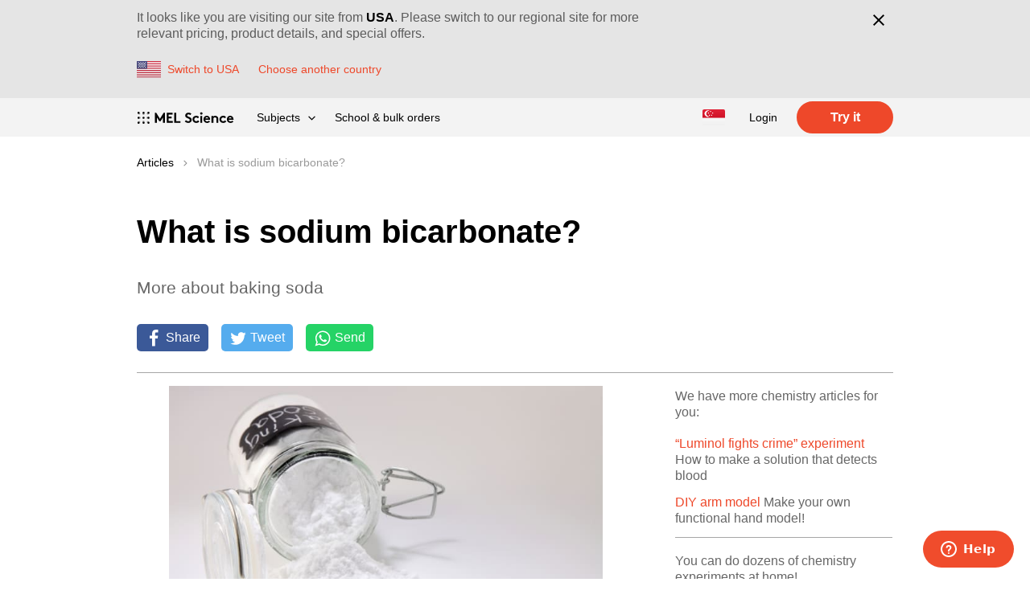

--- FILE ---
content_type: text/html; charset=utf-8
request_url: https://melscience.com/SG-en/articles/what-sodium-bicarbonate/
body_size: 60855
content:


<!DOCTYPE html>
<html prefix="og: http://ogp.me/ns#" lang="en">
<head>
    <title>What is sodium bicarbonate? | MEL Chemistry</title>
    <meta charset="utf-8">
    <meta http-equiv="X-UA-Compatible" content="IE=edge">
    <meta name="viewport" content="width=device-width, initial-scale=1">

    
  <meta name="description" content="">


    <meta name='yandex-verification' content='4370c26bc8d7142e' />
    <meta name="google-site-verification" content="sgvGfps7t8HyTVEy8VfTfMhUJfPxGphNugHnITP6vlQ" />
    
    <meta name="google-site-verification" content="La1ayyqz0zPOtpR3iy_pivhC9UKWq1uQ2DBtEwbFhRE" />
    
    <meta name="google-site-verification" content="TSK4KkwBe50hvGXUoTPekP20QapHpjKpQKXWRskDrDE" />

    


  <link rel="apple-touch-icon"
        sizes="57x57"
        href="/static/favicon/apple-touch-icon-57x57.c6312f65af30.png">
  <link rel="apple-touch-icon"
        sizes="60x60"
        href="/static/favicon/apple-touch-icon-60x60.d688e6d0d6d9.png">
  <link rel="apple-touch-icon"
        sizes="72x72"
        href="/static/favicon/apple-touch-icon-72x72.f07aa1624ca3.png">
  <link rel="apple-touch-icon"
        sizes="76x76"
        href="/static/favicon/apple-touch-icon-76x76.b169174b139a.png">
  <link rel="apple-touch-icon"
        sizes="114x114"
        href="/static/favicon/apple-touch-icon-144x144.32355965b81f.png">
  <link rel="apple-touch-icon"
        sizes="120x120"
        href="/static/favicon/apple-touch-icon-120x120.5e9e455bcc37.png">
  <link rel="apple-touch-icon"
        sizes="144x144"
        href="/static/favicon/apple-touch-icon-144x144.32355965b81f.png">
  <link rel="apple-touch-icon"
        sizes="152x152"
        href="/static/favicon/apple-touch-icon-152x152.d688275d11e4.png">
  <link rel="apple-touch-icon"
        sizes="180x180"
        href="/static/favicon/apple-touch-icon-180x180.47f0324bda8c.png">
  <link rel="icon"
        type="image/png"
        href="/static/favicon/favicon-32x32.ad0e79264f7d.png"
        sizes="32x32">
  <link rel="icon"
        type="image/png"
        href="/static/favicon/favicon-194x194.11501af6e4f5.png"
        sizes="194x194">
  <link rel="icon"
        type="image/png"
        href="/static/favicon/favicon-96x96.a609cd24433d.png"
        sizes="96x96">
  <link rel="icon"
        type="image/png"
        href="/static/favicon/android-chrome-192x192.ea2672457965.png"
        sizes="192x192">
  <link rel="icon"
        type="image/png"
        href="/static/favicon/favicon-16x16.b4f02accff40.png"
        sizes="16x16">
  <link rel="manifest" href="/static/favicon/manifest.0a282edbfd90.json">
  <link rel="shortcut icon" href="/static/favicon/favicon.8352d7477634.ico">
  <meta name="msapplication-TileColor" content="#ffffff">
  <meta name="msapplication-TileImage"
        content="/static/favicon/mstile-144x144.948316d8de98.png">
  <meta name="msapplication-config"
        content="/static/favicon/browserconfig.ff3656b9a56f.xml">



    <meta name="theme-color" content="#f3f3f3">
    <meta property="og:site_name" content="MEL Science">
    
  <meta name="twitter:card" content="summary_large_image">
  <meta name="twitter:site" content="@mel_science">
  <meta name="twitter:title" content="What is sodium bicarbonate?">
  <meta name="twitter:description" content="More about baking soda">
  
    <meta name="twitter:image"
          content="https://res.cloudinary.com/mel-science/image/upload/fl_progressive:steep,q_auto:good,w_940/v1/articles/None/image_wcze61.jpg">
  
  <meta property="og:url" content="https://melscience.com/SG-en/articles/what-sodium-bicarbonate/">
  <meta property="og:type" content="article">
  <meta property="og:title" content="What is sodium bicarbonate?">
  <meta property="og:description" content="More about baking soda">
  
    <meta property="og:image"
          content="https://res.cloudinary.com/mel-science/image/upload/fl_progressive:steep,q_auto:good,w_1200/v1/articles/None/image_wcze61.jpg">
    <meta property="og:image:width" content="1200">
    <meta property="og:image:height" content="630">
  


    <meta name="p:domain_verify" content="d661586c5ac2867583edc9d8696910a9"/>

    
    

    
      
        <link rel="alternate" hreflang="x-default" href="https://melscience.com/US-en/articles/what-sodium-bicarbonate/"/><link rel="alternate" hreflang="en-US" href="https://melscience.com/US-en/articles/what-sodium-bicarbonate/"/><link rel="alternate" hreflang="en-GB" href="https://melscience.com/GB-en/articles/what-sodium-bicarbonate/"/><link rel="alternate" hreflang="en-AT" href="https://melscience.com/AT-en/articles/what-sodium-bicarbonate/"/><link rel="alternate" hreflang="en-BE" href="https://melscience.com/BE-en/articles/what-sodium-bicarbonate/"/><link rel="alternate" hreflang="en-BG" href="https://melscience.com/BG-en/articles/what-sodium-bicarbonate/"/><link rel="alternate" hreflang="en-HR" href="https://melscience.com/HR-en/articles/what-sodium-bicarbonate/"/><link rel="alternate" hreflang="en-CY" href="https://melscience.com/CY-en/articles/what-sodium-bicarbonate/"/><link rel="alternate" hreflang="en-CZ" href="https://melscience.com/CZ-en/articles/what-sodium-bicarbonate/"/><link rel="alternate" hreflang="en-DK" href="https://melscience.com/DK-en/articles/what-sodium-bicarbonate/"/><link rel="alternate" hreflang="en-EE" href="https://melscience.com/EE-en/articles/what-sodium-bicarbonate/"/><link rel="alternate" hreflang="en-FI" href="https://melscience.com/FI-en/articles/what-sodium-bicarbonate/"/><link rel="alternate" hreflang="en-FR" href="https://melscience.com/FR-en/articles/what-sodium-bicarbonate/"/><link rel="alternate" hreflang="en-DE" href="https://melscience.com/DE-en/articles/what-sodium-bicarbonate/"/><link rel="alternate" hreflang="en-GR" href="https://melscience.com/GR-en/articles/what-sodium-bicarbonate/"/><link rel="alternate" hreflang="en-HU" href="https://melscience.com/HU-en/articles/what-sodium-bicarbonate/"/><link rel="alternate" hreflang="en-IE" href="https://melscience.com/IE-en/articles/what-sodium-bicarbonate/"/><link rel="alternate" hreflang="en-IT" href="https://melscience.com/IT-en/articles/what-sodium-bicarbonate/"/><link rel="alternate" hreflang="en-LV" href="https://melscience.com/LV-en/articles/what-sodium-bicarbonate/"/><link rel="alternate" hreflang="en-LT" href="https://melscience.com/LT-en/articles/what-sodium-bicarbonate/"/><link rel="alternate" hreflang="en-LU" href="https://melscience.com/LU-en/articles/what-sodium-bicarbonate/"/><link rel="alternate" hreflang="en-MT" href="https://melscience.com/MT-en/articles/what-sodium-bicarbonate/"/><link rel="alternate" hreflang="en-NL" href="https://melscience.com/NL-en/articles/what-sodium-bicarbonate/"/><link rel="alternate" hreflang="en-PL" href="https://melscience.com/PL-en/articles/what-sodium-bicarbonate/"/><link rel="alternate" hreflang="en-PT" href="https://melscience.com/PT-en/articles/what-sodium-bicarbonate/"/><link rel="alternate" hreflang="en-RO" href="https://melscience.com/RO-en/articles/what-sodium-bicarbonate/"/><link rel="alternate" hreflang="en-SK" href="https://melscience.com/SK-en/articles/what-sodium-bicarbonate/"/><link rel="alternate" hreflang="en-SI" href="https://melscience.com/SI-en/articles/what-sodium-bicarbonate/"/><link rel="alternate" hreflang="en-ES" href="https://melscience.com/ES-en/articles/what-sodium-bicarbonate/"/><link rel="alternate" hreflang="en-SE" href="https://melscience.com/SE-en/articles/what-sodium-bicarbonate/"/><link rel="alternate" hreflang="en-AU" href="https://melscience.com/AU-en/articles/what-sodium-bicarbonate/"/><link rel="alternate" hreflang="en-IL" href="https://melscience.com/IL-en/articles/what-sodium-bicarbonate/"/><link rel="alternate" hreflang="en-JP" href="https://melscience.com/JP-en/articles/what-sodium-bicarbonate/"/><link rel="alternate" hreflang="en-KR" href="https://melscience.com/KR-en/articles/what-sodium-bicarbonate/"/><link rel="alternate" hreflang="en-NZ" href="https://melscience.com/NZ-en/articles/what-sodium-bicarbonate/"/><link rel="alternate" hreflang="en-SG" href="https://melscience.com/SG-en/articles/what-sodium-bicarbonate/"/><link rel="alternate" hreflang="en-TW" href="https://melscience.com/TW-en/articles/what-sodium-bicarbonate/"/><link rel="alternate" hreflang="en-HK" href="https://melscience.com/HK-en/articles/what-sodium-bicarbonate/"/><link rel="alternate" hreflang="en-MY" href="https://melscience.com/MY-en/articles/what-sodium-bicarbonate/"/><link rel="alternate" hreflang="en-CH" href="https://melscience.com/CH-en/articles/what-sodium-bicarbonate/"/><link rel="alternate" hreflang="en-NO" href="https://melscience.com/NO-en/articles/what-sodium-bicarbonate/"/><link rel="alternate" hreflang="en-AR" href="https://melscience.com/AR-en/articles/what-sodium-bicarbonate/"/><link rel="alternate" hreflang="en-BD" href="https://melscience.com/BD-en/articles/what-sodium-bicarbonate/"/><link rel="alternate" hreflang="en-BR" href="https://melscience.com/BR-en/articles/what-sodium-bicarbonate/"/><link rel="alternate" hreflang="en-DZ" href="https://melscience.com/DZ-en/articles/what-sodium-bicarbonate/"/><link rel="alternate" hreflang="en-IN" href="https://melscience.com/IN-en/articles/what-sodium-bicarbonate/"/><link rel="alternate" hreflang="en-MA" href="https://melscience.com/MA-en/articles/what-sodium-bicarbonate/"/><link rel="alternate" hreflang="en-PK" href="https://melscience.com/PK-en/articles/what-sodium-bicarbonate/"/><link rel="alternate" hreflang="en-TR" href="https://melscience.com/TR-en/articles/what-sodium-bicarbonate/"/><link rel="alternate" hreflang="en-VN" href="https://melscience.com/VN-en/articles/what-sodium-bicarbonate/"/><link rel="alternate" hreflang="en-AE" href="https://melscience.com/AE-en/articles/what-sodium-bicarbonate/"/><link rel="alternate" hreflang="en-CA" href="https://melscience.com/CA-en/articles/what-sodium-bicarbonate/"/>
      
    

    
        <link href="/static/css/style_v2.a778bb29ff81.css" rel="stylesheet"/>
    
    
    

    
    

    
    <link rel="preconnect" href="//res.cloudinary.com">
    <link rel="dns-prefetch" href="//res.cloudinary.com">
    <script>
      
      window._enable_fb_ldu = false;
    </script>
    
    

    
      
        <script type="text/javascript">
    (function(c,l,a,r,i,t,y){
        c[a]=c[a]||function(){(c[a].q=c[a].q||[]).push(arguments)};
        t=l.createElement(r);t.async=1;t.src="https://www.clarity.ms/tag/"+i;
        y=l.getElementsByTagName(r)[0];y.parentNode.insertBefore(t,y);
    })(window, document, "clarity", "script", "s2dhhv365g");
</script>

        <!-- Tag4arm --><script type="text/javascript">
    var _paq = _paq || [];
    _paq.push(["trackPageView"]);
    _paq.push(["enableLinkTracking"]);
    (function () {
      var u = (("https:" == document.location.protocol) ? "https" : "http") + "://www.tag4arm.com/tags4arm/";
      _paq.push(["setTrackerUrl", u + "tag4arm.php"]);
      _paq.push(["setSiteId", "534"]);
      var d = document, g = d.createElement("script"),
        s = d.getElementsByTagName("script")[0];
      g.type = "text/javascript";
      g.defer = true;
      g.async = true;
      g.src = u + "tag4arm.js";
      s.parentNode.insertBefore(g, s);
    })();

    function Custom_ARM_Conversion(var_product, var_currency, var_price) {
      _paq.push(["setCustomVariable", "1", "product", var_product, "page"]);
      _paq.push(["setCustomVariable", "2", "currency", var_currency, "page"]);
      _paq.push(["setCustomVariable", "3", "price", var_price, "page"]);
      _paq.push(["trackPageView"]);
    }
  </script><!-- End Tag4arm Code -->

        <!-- Impact UTT -->
<script type="text/javascript">
(function(a,b,c,d,e,f,g){e['ire_o']=c;e[c]= e[c]||function(){(e[c].a=e[c].a||[]).push(arguments)};f=d.createElement(b);g=d.getElementsByTagName(b)[0];f.async=1;f.src=a;g.parentNode.insertBefore(f,g);})('//d.impactradius-event.com/A1377668-24a2-4b5b-b71a-12c8e3efb8881.js','script','ire',document,window);
</script>
<!-- End Impact UTT -->

        
<script>
    var onFBLoad = function() {
      const script = document.createElement('script');
      script.src = "/static/js/fbextra.4f96420d1e01.js";
      const firstScriptTag = document.getElementsByTagName('script')[0];
      firstScriptTag.parentNode.insertBefore(script, firstScriptTag);
    }
    !function(f,b,e,v,n,t,s){if(f.fbq)return;n=f.fbq=function(){n.callMethod?
    n.callMethod.apply(n,arguments):n.queue.push(arguments)};if(!f._fbq)f._fbq=n;
    n.push=n;n.loaded=!0;n.version='2.0';n.queue=[];t=b.createElement(e);t.async=!0;
    t.onload=onFBLoad; //ad-hoc to load our extra events tracking
    t.src=v;s=b.getElementsByTagName(e)[0];s.parentNode.insertBefore(t,s)}(window,
    document,'script','https://connect.facebook.net/en_US/fbevents.js');

    if (window._enable_fb_ldu) {
      fbq('dataProcessingOptions', ['LDU'], 0, 0);
    } else {
      fbq('dataProcessingOptions', []);
    }
    
      fbq('init', '335399690240231');
    
</script>

        <script type="text/javascript">
  !function (e) {
    if (!window.pintrk) {
      window.pintrk = function () {
        window.pintrk.queue.push(Array.prototype.slice.call(arguments))
      };
      var n = window.pintrk;
      n.queue = [], n.version = "3.0";
      var t = document.createElement("script");
      t.async = !0, t.src = e;
      var r = document.getElementsByTagName("script")[0];
      r.parentNode.insertBefore(t, r)
    }
  }("https://s.pinimg.com/ct/core.js");

  pintrk('load', '2615327790317');
  pintrk('page');
</script>


        

        <script>
!function (w, d, t) {
  w.TiktokAnalyticsObject=t;var ttq=w[t]=w[t]||[];ttq.methods=["page","track","identify","instances","debug","on","off","once","ready","alias","group","enableCookie","disableCookie"],ttq.setAndDefer=function(t,e){t[e]=function(){t.push([e].concat(Array.prototype.slice.call(arguments,0)))}};for(var i=0;i<ttq.methods.length;i++)ttq.setAndDefer(ttq,ttq.methods[i]);ttq.instance=function(t){for(var e=ttq._i[t]||[],n=0;n<ttq.methods.length;n++)ttq.setAndDefer(e,ttq.methods[n]);return e},ttq.load=function(e,n){var i="https://analytics.tiktok.com/i18n/pixel/events.js";ttq._i=ttq._i||{},ttq._i[e]=[],ttq._i[e]._u=i,ttq._t=ttq._t||{},ttq._t[e]=+new Date,ttq._o=ttq._o||{},ttq._o[e]=n||{};var o=document.createElement("script");o.type="text/javascript",o.async=!0,o.src=i+"?sdkid="+e+"&lib="+t;var a=document.getElementsByTagName("script")[0];a.parentNode.insertBefore(o,a)};
  ttq.load('C6KU0AGE6TN405ALK5BG');
  ttq.page();
}(window, document, 'ttq');
</script>

        <script>
  !function (e, t, n, s, u, a) {
    e.twq || (s = e.twq = function () {
      s.exe ? s.exe.apply(s, arguments) : s.queue.push(arguments);
    }, s.version = '1.1', s.queue = [], u = t.createElement(n), u.async = !0, u.src = '//static.ads-twitter.com/uwt.js',
      a = t.getElementsByTagName(n)[0], a.parentNode.insertBefore(u, a))
  }(window, document, 'script');
  twq('init', 'o6dni');
</script>

        
      
    

    
      
        <script>
  if (typeof fbq !== "undefined") {
    fbq('track', "PageView", {}
    
      , {
        eventID: '2415533e2a372288e371715c383dc5e3e21e5984'
      }
    
    );
  }
</script>

        <script>
  (function (w, d, t, r, u) {
  let f, n, i;
  w[u] = w[u] || [],
  f = function () {
    const o = {ti: "17501798"};
    o.q = w[u];
    if (w.UET) w[u] = new w.UET(o) || [];
    w[u].push("pageLoad");
  }, n = d.createElement(t), n.src = r, n.async = 1, n.onload = n.onreadystatechange = function () {
    const s = this.readyState;
    s && s !== "loaded" && s !== "complete" || (f(), n.onload = n.onreadystatechange = null)
  }, i = d.getElementsByTagName(t)[0], i.parentNode.insertBefore(n, i)
  })(window, document, "script", "//bat.bing.com/bat.js", "uetq");
</script>


<script>
  window.uetq = window.uetq || [];
  window.uetq.push('event', 'page_view', {});
</script>

        

        <script>
  twq('track','PageView');
</script>

        <script type='text/javascript'>
  if (typeof snaptr !== "undefined") {
    snaptr('track', 'PAGE_VIEW');
  }
</script>

        <script>
	(function() {
	var s = document.createElement('script');
	s.src="https://tag.havasedge.com/js/evt.js";
	s.async = true;
	s.setAttribute("data-evtGuid", "5cf27ba5-9ea8-4014-99ea-ec775d2a8e7e");
	s.setAttribute("data-trkGuid", "34c0988e-348d-4b21-a5cf-10ddc369b48f");
	document.getElementsByTagName('head')[0].appendChild(s);
})();
</script>

        <script data-obct type = "text/javascript">
  !function(_window, _document) {
    var OB_ADV_ID = '001ac17049a2a25cf564aa79a951beda1a';
    if (_window.obApi) {
      var toArray = function(object) {
        return Object.prototype.toString.call(object) === '[object Array]' ? object : [object];
      };
      _window.obApi.marketerId = toArray(_window.obApi.marketerId).concat(toArray(OB_ADV_ID));
      return;
    }
    var api = _window.obApi = function() {
      api.dispatch ? api.dispatch.apply(api, arguments) : api.queue.push(arguments);
    };
    api.version = '1.1';
    api.loaded = true;
    api.marketerId = OB_ADV_ID;
    api.queue = [];
    var tag = _document.createElement('script');
    tag.async = true;
    tag.src = '//amplify.outbrain.com/cp/obtp.js';
    tag.type = 'text/javascript';
    var script = _document.getElementsByTagName('script')[0];
    script.parentNode.insertBefore(tag, script);
  }(window, document);

  if (window.obApi) {
    obApi('track', 'PAGE_VIEW');

    setTimeout(function () {
      obApi('track', '30 seconds on page');
    }, 30*1000);

    document.querySelectorAll('[data-outbrain-title]').forEach(el => {
      const title = el.dataset.outbrainTitle;
      el.addEventListener('click', () => obApi('track', title));
    });
  }
</script>

        
<script type="text/javascript" src="//dynamic.criteo.com/js/ld/ld.js?a=85097" async="true"></script>
<script type="text/javascript">
window.criteo_q = window.criteo_q || [];
var deviceType = /iPad/.test(navigator.userAgent) ? "t" : /Mobile|iP(hone|od)|Android|BlackBerry|IEMobile|Silk/.test(navigator.userAgent) ? "m" : "d";
window.criteo_q.push(
 { event: "setAccount", account: 85097},
 
 { event: "setSiteType", type: deviceType},
 { event: "viewPage" },
);
</script>

        

        <!-- Reddit Pixel -->
<script>
!function(w,d){if(!w.rdt){var p=w.rdt=function(){p.sendEvent?p.sendEvent.apply(p,arguments):p.callQueue.push(arguments)};p.callQueue=[];var t=d.createElement("script");t.src="https://www.redditstatic.com/ads/pixel.js",t.async=!0;var s=d.getElementsByTagName("script")[0];s.parentNode.insertBefore(t,s)}}(window,document);
rdt('init','a2_i54kw0hpbqh4');
rdt('track', 'PageVisit');
</script>
<!-- End Reddit Pixel -->

      
    

    
    
    


    
    

    
        <!-- Google Tag Manager -->
<script>(function(w,d,s,l,i){w[l]=w[l]||[];w[l].push({'gtm.start':
    new Date().getTime(),event:'gtm.js'});var f=d.getElementsByTagName(s)[0],
    j=d.createElement(s),dl=l!='dataLayer'?'&l='+l:'';j.async=true;j.src=
    'https://www.googletagmanager.com/gtm.js?id='+i+dl;f.parentNode.insertBefore(j,f);
    })(window,document,'script','dataLayer','GTM-PJHGHWH');</script>
<!-- End Google Tag Manager -->

        
    
    
    <script type="text/javascript">
        window._MELHitId = "ac15be22-b4ae-48bb-a0be-84ef11b7e62a";
    </script>
</head>

<body>
    
    
    

    
        <!-- Google Tag Manager (noscript) -->
<noscript><iframe src="https://www.googletagmanager.com/ns.html?id=GTM-PJHGHWH"
                  height="0" width="0" style="display:none;visibility:hidden"></iframe></noscript>
<!-- End Google Tag Manager (noscript) -->

    

    <div class="layout ">
        
          
        

        
          
<div class="i18n-switch-bar"
     aria-hidden="False"
     aria-expanded="True"
     data-rel="notification-bar">
  <div class="i18n-switch-bar__content">
    <div class="i18n-switch-bar__wrap">
      <div class="i18n-switch-bar__text">
        It looks like you are visiting our site from
        <b>USA</b>.
        Please switch to our regional site for more relevant pricing, product details, and special offers.
      </div>
      <div class="i18n-switch-bar__controls">
        
        <form method="post" class="twbs-form" action="/change-country/">
    <input type="hidden" name="csrfmiddlewaretoken" value="8w5XDHHD6rHHEKVlxUShSKtv6kvO8zyOylYSCpmzDU06mAH3JLjgXNcGB6e86872">
    
        <input type="hidden" name="new_country" value=US>
    
    
          <button class="i18n-switch-bar__switch-btn"
                  data-track-click-block="i18n-switch-bar"
                  data-track-click-title="confirm"
                  type="submit">
            <img class="i18n-switch-bar__country-icon"
                 aria-hidden="true"
                 src="/static/svgicons/flags/US.07cd4f2fbe34.svg" alt="">
            <span class="i18n-switch-bar__link">Switch to USA</span>
          </button>
        
</form>

        <a class="i18n-switch-bar__link" href="/change-country/">Choose another country</a>
      </div>
    </div>
    <div class="i18n-switch-bar__close-btn-wrapper">
      <button class="i18n-switch-bar__close-btn"
              type="button"
              data-rel="close-button"
              data-track-click-block="i18n-switch-bar"
              data-track-click-title="close"
              data-session-country-confirm-url="/confirm-session-country/"
              data-session-country-csrf-token="dTLo9yD3vdrrFJZ9pcgCjARLtJqQhJpnDIEj8giZ2GKQnzLRB3HBoDAWYv9afiYB"
              aria-label="Close"
              title="Close">
        <svg width="26" height="26" viewBox="0 0 26 26">
          <g>
            <path d="M7.343 5.929l12.728 12.728-1.414 1.414L5.929 7.343z"/>
            <path d="M18.657 5.929l1.414 1.414L7.343 20.071 5.93 18.657z"/>
          </g>
        </svg>
      </button>
    </div>
  </div>
</div>

        

        
            <div class="sticky-bar">
              
              
              
                



<svg xmlns="http://www.w3.org/2000/svg" style="display: none">
  <symbol id="hamburger" viewBox="0 0 24 24">
    <path d="M21 16v2H3v-2h18zm0-5v2H3v-2h18zm0-5v2H3V6h18z"/>
  </symbol>
  <symbol id="close" viewBox="0 0 24 24">
    <path d="M19 6.41L17.59 5 12 10.59 6.41 5 5 6.41 10.59 12 5 17.59 6.41 19 12 13.41 17.59 19 19 17.59 13.41 12z"/>
  </symbol>
  <symbol id="menu-angle" viewBox="0 0 9 6">
    <path
      d="M7.99781746,0.47 L8.77563492,1.24781746 L4.49781746,5.52563492 L3.72,4.74781746 L0.22,1.24781746 L0.997817459,0.47 L4.497,3.969 L7.99781746,0.47 Z"/>
  </symbol>
  <symbol id="menu-angle-big" viewBox="0 0 24 24">
    <path d="M11.99 16.424L5.783 10.217 7.197 8.803 11.99 13.596 16.783 8.803 18.197 10.217z"/>
  </symbol>
</svg>


  <header class="header header--theme-default" id="header">
    <div class="header__containter">
      <div class="header__site-menu">
        
          <a href="https://melscience.com/SG-en/"
             data-track-click-block="header"
             data-track-click-title="logo">
            <img
              class="header__logo"
              width="121" height="15"
              src="/static/svgicons/MEL_logotype_science_black_1l.d5c2aac9e452.svg"
              alt="MEL Science">
          </a>
      
        <nav class="header__main-menu header-main-menu header-main-menu--theme-default">
          
            <button class="header-main-menu__button header-main-menu__openner-button" type="button"
                    aria-controls="main-menu"
                    aria-expanded="false"
                    data-dropdown
                    data-dropdown-active-class="header-main-menu--open"
                    data-track-click-block="header"
                    data-track-click-title="menu open">
              <svg class="header-main-menu__icon" aria-hidden="true" width="24" height="24">
                <use class="header-main-menu__icon-open" xlink:href="#hamburger" href="#hamburger"></use>
                <use class="header-main-menu__icon-close" xlink:href="#close" href="#close"></use>
              </svg>
            </button>
          
          <ul class="header-main-menu__list" id="main-menu">
            
              <li class="header-main-menu__item header-popup-menu header-popup-menu--theme-default">
                
                  <button class="header-popup-menu__header"
                          aria-controls="products-menu"
                          aria-expanded="false"
                          data-dropdown
                          data-dropdown-active-class="header-popup-menu--open"
                          data-track-click-block="header"
                          data-track-click-title="product menu">Subjects<!-- 
           -->
                    <svg class="header-popup-menu__header-menu-angle" aria-hidden="true" width="9" height="6">
                      <use xlink:href="#menu-angle" href="#menu-angle"></use>
                    </svg>
                  </button>

                  <ul class="header-popup-menu__list" id="products-menu">
                    
                      <li class="header-popup-menu__item">
                        <a href="https://melscience.com/SG-en/kids/"
                           class="header-popup-menu__link"
                           data-track-click-block="header"
                           data-track-click-title="product menu - KIDS">
                          STEM<span class="header-main-menu__badge">5+</span>
                        </a>
                      </li>
                    
                      <li class="header-popup-menu__item">
                        <a href="https://melscience.com/SG-en/physics/"
                           class="header-popup-menu__link"
                           data-track-click-block="header"
                           data-track-click-title="product menu - PHYSICS">
                          Physics<span class="header-main-menu__badge">8+</span>
                        </a>
                      </li>
                    
                      <li class="header-popup-menu__item">
                        <a href="https://melscience.com/SG-en/chemistry/"
                           class="header-popup-menu__link"
                           data-track-click-block="header"
                           data-track-click-title="product menu - CHEMISTRY">
                          Chemistry<span class="header-main-menu__badge">10+</span>
                        </a>
                      </li>
                    
                  </ul>
                
              </li>
              
                <li class="header-main-menu__item" style="line-height: 10px;">
                  <a href="https://melscience.com/SG-en/education/"
                     class="header-main-menu__link"
                     data-track-click-block="header"
                     data-track-click-title="b2b-link">
                    School & bulk orders
                  </a>
                </li>
              
              
                
                
              
            
            <li class="header-main-menu__toolbar">
              <ul class="header-toolbar">
                <li class="header-toolbar__item">
                  
                    
                      <a class="header-main-menu__button"
                         href="/change-country/"
                         data-track-click-block="header"
                         data-track-click-title="change country link"
                         title="Change country">
                        <img class="header-main-menu__icon header-main-menu__icon--flag"
                             aria-hidden="true"
                             src="/static/svgicons/flags/SG.f50142ab52c7.svg" alt="">
                      </a>
                    
                  
                </li>
              </ul>
            </li>
            
              
              
              <li class="header-main-menu__item">
                
                  
                  
                    <a class="header-main-menu__link"
                       href="/SG-en/login/"
                       data-track-click-block="header"
                       data-track-click-title="login">Login</a>
                  
                
              </li>
              
                <li class="header-main-menu__item header__hidden-on-mobile">
                  <a class="a-button a-button--small"
                     href="/SG-en/subscription/registration/?product=chemistry"
                     data-track-click-block="page menu"
                     data-track-click-title="registration"
                     data-outbrain-title="Register"
                  >
                    Try it
                  </a>
                </li>
              
            
          </ul>
        </nav>
      </div>
    </div>
  </header>


              
            </div>
            
  
  
<script type="application/ld+json">
  {"@context": "https://schema.org", "@type": "BreadcrumbList", "itemListElement": [{"@type": "ListItem", "position": 1, "item": {"@id": "https://melscience.com/SG-en/articles/", "name": "Articles"}}, {"@type": "ListItem", "position": 2, "item": {"@id": "https://melscience.com/SG-en/articles/what-sodium-bicarbonate/", "name": "What is sodium bicarbonate?"}}]}
</script>



  <div class="layout__breadcrumbs content content--nomargin">
    <ol class="breadcrumbs">
    
      <li class="breadcrumbs__crumb">
        <a class="breadcrumbs__link breadcrumbs__link--active"
           href="/SG-en/articles/">
            Articles
        </a>
      </li>
    
      <li class="breadcrumbs__crumb">
        <a class="breadcrumbs__link breadcrumbs__link--inactive"
           >
            What is sodium bicarbonate?
        </a>
      </li>
    
    </ol>
  </div>



        

        
          <main class="layout__content" role="main">
              
                  


              

              
  <article class="content">
    <div class="page-head page-head--bigger page-head--withborder">
      <h1 class="page-head__title">
        What is sodium bicarbonate?
      </h1>
      <p class="page-head__p">More about baking soda</p>
      

<aside class="share-buttons">
  
  <a class="share-buttons__link"
     href="https://facebook.com/sharer/sharer.php?u=https%3A//melscience.com/SG-en/articles/what-sodium-bicarbonate/" target="_blank"
     aria-label="Share on Facebook">
    <div class="share-buttons__button share-buttons__button--facebook">
      <div aria-hidden="true" class="share-buttons__icon">
        <svg width="22" height="22" viewBox="0 0 1792 1792" xmlns="http://www.w3.org/2000/svg">
          <path d="M1343 12v264h-157q-86 0-116 36t-30 108v189h293l-39 296h-254v759h-306v-759h-255v-296h255v-218q0-186 104-288.5t277-102.5q147 0 228 12z"/>
        </svg>
      </div>
      <p class="share-buttons__text">
        Share
      </p>
    </div>
  </a>
  

  <a class="share-buttons__link"
     href="https://twitter.com/intent/tweet/?text=What%20is%20sodium%20bicarbonate%3F&url=https%3A//melscience.com/SG-en/articles/what-sodium-bicarbonate/"
     target="_blank" aria-label="Tweet">
    <div class="share-buttons__button share-buttons__button--twitter">
      <div aria-hidden="true" class="share-buttons__icon">
        <svg width="22" height="22" viewBox="0 0 1792 1792" xmlns="http://www.w3.org/2000/svg">
          <path d="M1684 408q-67 98-162 167 1 14 1 42 0 130-38 259.5t-115.5 248.5-184.5 210.5-258 146-323 54.5q-271 0-496-145 35 4 78 4 225 0 401-138-105-2-188-64.5t-114-159.5q33 5 61 5 43 0 85-11-112-23-185.5-111.5t-73.5-205.5v-4q68 38 146 41-66-44-105-115t-39-154q0-88 44-163 121 149 294.5 238.5t371.5 99.5q-8-38-8-74 0-134 94.5-228.5t228.5-94.5q140 0 236 102 109-21 205-78-37 115-142 178 93-10 186-50z"/>
        </svg>
      </div>
      <p class="share-buttons__text">
        Tweet
      </p>
    </div>
  </a>

  <a class="share-buttons__link"
     href="whatsapp://send?text=What%20is%20sodium%20bicarbonate%3F%20https%3A//melscience.com/SG-en/articles/what-sodium-bicarbonate/"
     target="_blank" aria-label="Share on Whatsapp">
    <div class="share-buttons__button share-buttons__button--whatsapp">
      <div aria-hidden="true" class="share-buttons__icon">
        <svg width="22" height="22" viewBox="0 0 1792 1792" xmlns="http://www.w3.org/2000/svg">
          <path d="M1113 974q13 0 97.5 44t89.5 53q2 5 2 15 0 33-17 76-16 39-71 65.5t-102 26.5q-57 0-190-62-98-45-170-118t-148-185q-72-107-71-194v-8q3-91 74-158 24-22 52-22 6 0 18 1.5t19 1.5q19 0 26.5 6.5t15.5 27.5q8 20 33 88t25 75q0 21-34.5 57.5t-34.5 46.5q0 7 5 15 34 73 102 137 56 53 151 101 12 7 22 7 15 0 54-48.5t52-48.5zm-203 530q127 0 243.5-50t200.5-134 134-200.5 50-243.5-50-243.5-134-200.5-200.5-134-243.5-50-243.5 50-200.5 134-134 200.5-50 243.5q0 203 120 368l-79 233 242-77q158 104 345 104zm0-1382q153 0 292.5 60t240.5 161 161 240.5 60 292.5-60 292.5-161 240.5-240.5 161-292.5 60q-195 0-365-94l-417 134 136-405q-108-178-108-389 0-153 60-292.5t161-240.5 240.5-161 292.5-60z"/>
        </svg>
      </div>
      <p class="share-buttons__text">
        Send
      </p>
    </div>
  </a>
</aside>

    </div>
    <div class="content-with-sidebar">
      <article class="content-with-sidebar__main-col">
        <div class="embed-max-width">
          



<figure class="figure">
    <img class="figure__image"
         src="https://res.cloudinary.com/mel-science/image/upload/fl_progressive:steep,q_auto:good,w_700/v1/article/484/images/3424_srw3my.jpg">
    
        <figcaption class="figure__caption">
            <span class="figure__caption-text"></span>
            <span class="figure__attribution"><a class="figure__attribution-link"
                           href="https://depositphotos.com/search/sodium-bicarbonate-st60.html?a978057d50ca949111359d076b307b4c&amp;qview=138924316"
                           target="_blank">
                            
                                [Deposit Photos]
                            
                        </a></span>
        </figcaption>
    
</figure>
<div class="longform"><p>Sodi­um bi­car­bon­ate can be found in al­most ev­ery kitchen, as this white pow­der known as bak­ing soda is used in prac­ti­cal­ly all spheres of life; in cos­met­ics, in cook­ing and in house­hold chores.</p>
<h2>Let’s find out more about bak­ing soda</h2>
<p><a href="https://melscience.com/en/reagents/11/" target=_blank rel="noopener noreferrer nofollow" class=external>Sodi­um bi­car­bon­ate</a> has the for­mu­la NaH­CO₃, and it has the fol­low­ing prop­er­ties:</p>
<ul>
<li>it looks like a white pow­der, and eas­i­ly dis­solves in warm wa­ter;</li>
<li>bak­ing soda is safe to use. It does not burn, and can­not be used as an ex­plo­sive;</li>
<li>it is salty and bit­ter to the taste, and some­what ir­ri­tat­ing to the tongue and mu­cous mem­branes;</li>
<li>neu­tral­izes acids, so soda is used in first aid to treat ex­ter­nal burns.</li>
</ul>
</div>



<figure class="figure">
    <img class="figure__image"
         src="https://res.cloudinary.com/mel-science/image/upload/fl_progressive:steep,q_auto:good,w_700/v1/article/484/images/3426_xwfszh.jpg">
    
        <figcaption class="figure__caption">
            <span class="figure__caption-text"></span>
            <span class="figure__attribution"><a class="figure__attribution-link"
                           href="https://depositphotos.com/search/sodium-bicarbonate-molecule.html?8160548c91155dca932a560752120fcc&amp;qview=136543202"
                           target="_blank">
                            
                                [Deposit Photos]
                            
                        </a></span>
        </figcaption>
    
</figure>
<div class="longform"><h2>How bak­ing soda is pro­duced</h2>
<p>In in­dus­tri­al pro­duc­tion, NaH­CO₃ is ob­tained by a spe­cial method which is called am­mo­ni­ac-chlo­ride: in a high­ly con­cen­trat­ed so­lu­tion of <a href="https://melscience.com/en/articles/reaction-sodium-chloride/" target=_blank rel="noopener noreferrer nofollow" class=external>sodi­um chlo­ride</a> en­riched with am­mo­nia, <a href="https://melscience.com/en/experiments/co2-gun/" target=_blank rel="noopener noreferrer nofollow" class=external>car­bon diox­ide</a> is re­leased, and so bak­ing soda is ob­tained.</p>
<p>The equa­tion of the re­ac­tion can be writ­ten as fol­lows:</p>
<p>NH₃ + CO₂ + H₂O → NH₄H­CO₃;</p>
<p>NH₄H­CO₃ + NaCl → NaH­CO₃↓ + NH₄­Cl.</p>
<p>As soda dis­solves poor­ly in cold wa­ter, it is eas­i­ly sep­a­rat­ed by fil­tra­tion. In­ci­den­tal­ly, from the am­mo­ni­um chlo­ride ob­tained as a re­sult of the re­ac­tion, am­mo­nia can be chem­i­cal­ly pro­duced once more.</p>
<p>Sodi­um bi­car­bon­ate is used in many spheres, for ex­am­ple:</p>
<ul>
<li>medicine, in treat­ing acid burns, rins­ing the throat, mouth and nasal phar­ynx;</li>
<li>in the food in­dus­try (of­fi­cial name of the food ad­di­tive NaH­CO₃ – E500);</li>
<li>in mak­ing pas­tries and bread;</li>
<li>in the beau­ty in­dus­try: soda is used for wash­ing hair and whiten­ing teeth;</li>
<li>this white pow­der can al­ways be used in fire-fight­ing.</li>
</ul>
</div>



<figure class="figure">
    <img class="figure__image"
         src="https://res.cloudinary.com/mel-science/image/upload/fl_progressive:steep,q_auto:good,w_700/v1/article/484/images/3428_ugoqag.jpg">
    
        <figcaption class="figure__caption">
            <span class="figure__caption-text">A small, disposable sodium bicarbonate dry chemical unit intended for home kitchen use</span>
            <span class="figure__attribution"><a class="figure__attribution-link"
                           href="https://en.wikipedia.org/wiki/File:KiddeBCchem.jpg#/media/File:KiddeBCchem.jpg"
                           target="_blank">
                            
                                [Wikimedia]
                            
                        </a></span>
        </figcaption>
    
</figure>
<div class="longform"><p>In­ter­est­ing fact: if you heat sodi­um bi­car­bon­ate to a tem­per­a­ture of 60 °C, the sub­stance breaks down into sodi­um car­bon­ate Na₂­CO₃, wa­ter and car­bon diox­ide.</p>
<h2>Re­ac­tion of soda with acids</h2>
<p>Bak­ing soda re­acts with acids in a spe­cial way: first car­bon­ic acid forms (which then breaks down into H₂О and CO₂) and salt.</p>
<p>Re­ac­tion equa­tion:</p>
<p>NaH­CO₃ + HCl → NaCl + H₂­CO₃</p>
<p>H₂­CO₃ → H₂O + CO₂↑</p>
<p>You can keep see this re­ac­tion us­ing or­di­nary vine­gar., If you add acetic acid to a tea­spoon of bak­ing soda, it will im­me­di­ate­ly start to hiss: bub­bles will form and break on the sur­face of the salt. This method is used by cooks to make dough fluffi­er.</p>
<p>The re­ac­tion of sodi­um bi­car­bon­ate and vine­gar:</p>
<p>NaH­CO₃ + CH₃­COOH → CH₃­COONa + H₂O + CO₂↑</p>
<p>As a re­sult of the in­ter­ac­tion of vine­gar and sodi­um bi­car­bon­ate, a sub­stance is forms called sodi­um ac­etate, CH₃­COONa, which is wide­ly used in in­dus­tri­al pro­duc­tion.</p>
</div>



<figure class="figure">
    <img class="figure__image"
         src="https://res.cloudinary.com/mel-science/image/upload/fl_progressive:steep,q_auto:good,w_700/v1/article/484/images/3430_hikt15.jpg">
    
        <figcaption class="figure__caption">
            <span class="figure__caption-text">Skeletal formula of sodium acetate</span>
            <span class="figure__attribution"><a class="figure__attribution-link"
                           href="https://commons.wikimedia.org/wiki/File:Sodium-acetate-2D-skeletal.png#/media/File:Sodium-acetate-2D-skeletal.png"
                           target="_blank">
                            
                                [Wikimedia]
                            
                        </a></span>
        </figcaption>
    
</figure>
<div class="longform"><h2>A sim­ple ex­per­i­ment with soda: lots of foam</h2>
<p>Kids will love this ex­per­i­ment, as it looks spec­tac­u­lar.</p>
<p>Warn­ing! Vine­gar is an acid which dam­ages the res­pi­ra­to­ry tracts and may leave burns on the skin (es­pe­cial­ly if it is high­ly con­cen­trat­ed). Be care­ful.</p>
<p>To make the <a href="https://melscience.com/en/articles/foam-foam-foam/" target=_blank rel="noopener noreferrer nofollow" class=external>foam</a> you will need:</p>
<ul>
<li>wa­ter;</li>
<li>liq­uid soap or dish-wash­ing liq­uid;</li>
<li>sodi­um bi­car­bon­ate (bak­ing soda);</li>
<li>gloves;</li>
<li>stir­ring rod;</li>
<li>bot­tle (you can use a 500 ml con­tain­er for the ex­per­i­ment);</li>
<li>acetic acid;</li>
<li>tray.</li>
</ul>
<p>In a sep­a­rate con­tain­er mix the dish­wash­ing liq­uid and wa­ter, as in vine­gar the soap ef­fect will not work, and add four tea­spoons of soda. Mix well and pour the so­lu­tion into the bot­tle.</p>
<p>Place the bot­tle on the tray to keep the ta­ble clean, and quick­ly add 100 ml of vine­gar, and so you will see an im­pres­sive ef­fect, the for­ma­tion of a large amount of foam. This ex­per­i­ment is ex­plained by the fact that car­bon diox­ide is ac­tive­ly formed from vine­gar and soda, which “mix­es” the wa­ter and soap to a foam. Click <a href="https://goo.gl/SVSQDn" target=_blank rel="noopener noreferrer nofollow" class=external>here</a> for more ex­per­i­ments with bak­ing soda.</p>
<h2>An­oth­er ex­per­i­ment: blow up a bal­loon us­ing soda</h2>
</div>



<figure class="figure">
    <img class="figure__image"
         src="https://res.cloudinary.com/mel-science/image/upload/fl_progressive:steep,q_auto:good,w_700/v1/article/484/images/3432_wbrjgc.jpg">
    
        <figcaption class="figure__caption">
            <span class="figure__caption-text"></span>
            <span class="figure__attribution"><a class="figure__attribution-link"
                           href="https://depositphotos.com/search/balloon-experiment.html?418f21e361392215c31d5e19bf11ab00&amp;qview=36028907"
                           target="_blank">
                            
                                [Deposit Photos]
                            
                        </a></span>
        </figcaption>
    
</figure>
<div class="longform"><p>You will need:</p>
<ul>
<li>soda;</li>
<li>vine­gar;</li>
<li>bot­tle;</li>
<li>bal­loon.</li>
</ul>
<p>This method is very suit­able if you need to blow up a lot of bal­loons for a par­ty (if you do not have a spe­cial de­vice).</p>
<p>Sim­ply add soda, and then vine­gar (a lot of car­bon diox­ide should be re­leased, so use around one third of a bot­tle of <a href="https://melscience.com/en/articles/acetic-acid-everyday-life/" target=_blank rel="noopener noreferrer nofollow" class=external>vine­gar</a> and sev­er­al ta­ble­spoons of soda). Put the bal­loon over the neck of the bot­tle, and you will see the bal­loon in­flate quick­ly, from the gas that forms as a re­sult of the re­ac­tion. These bal­loons won’t float.</p>
</div>
        </div>
        

<aside class="share-buttons">
  
  <a class="share-buttons__link"
     href="https://facebook.com/sharer/sharer.php?u=https%3A//melscience.com/SG-en/articles/what-sodium-bicarbonate/" target="_blank"
     aria-label="Share on Facebook">
    <div class="share-buttons__button share-buttons__button--facebook">
      <div aria-hidden="true" class="share-buttons__icon">
        <svg width="22" height="22" viewBox="0 0 1792 1792" xmlns="http://www.w3.org/2000/svg">
          <path d="M1343 12v264h-157q-86 0-116 36t-30 108v189h293l-39 296h-254v759h-306v-759h-255v-296h255v-218q0-186 104-288.5t277-102.5q147 0 228 12z"/>
        </svg>
      </div>
      <p class="share-buttons__text">
        Share
      </p>
    </div>
  </a>
  

  <a class="share-buttons__link"
     href="https://twitter.com/intent/tweet/?text=What%20is%20sodium%20bicarbonate%3F&url=https%3A//melscience.com/SG-en/articles/what-sodium-bicarbonate/"
     target="_blank" aria-label="Tweet">
    <div class="share-buttons__button share-buttons__button--twitter">
      <div aria-hidden="true" class="share-buttons__icon">
        <svg width="22" height="22" viewBox="0 0 1792 1792" xmlns="http://www.w3.org/2000/svg">
          <path d="M1684 408q-67 98-162 167 1 14 1 42 0 130-38 259.5t-115.5 248.5-184.5 210.5-258 146-323 54.5q-271 0-496-145 35 4 78 4 225 0 401-138-105-2-188-64.5t-114-159.5q33 5 61 5 43 0 85-11-112-23-185.5-111.5t-73.5-205.5v-4q68 38 146 41-66-44-105-115t-39-154q0-88 44-163 121 149 294.5 238.5t371.5 99.5q-8-38-8-74 0-134 94.5-228.5t228.5-94.5q140 0 236 102 109-21 205-78-37 115-142 178 93-10 186-50z"/>
        </svg>
      </div>
      <p class="share-buttons__text">
        Tweet
      </p>
    </div>
  </a>

  <a class="share-buttons__link"
     href="whatsapp://send?text=What%20is%20sodium%20bicarbonate%3F%20https%3A//melscience.com/SG-en/articles/what-sodium-bicarbonate/"
     target="_blank" aria-label="Share on Whatsapp">
    <div class="share-buttons__button share-buttons__button--whatsapp">
      <div aria-hidden="true" class="share-buttons__icon">
        <svg width="22" height="22" viewBox="0 0 1792 1792" xmlns="http://www.w3.org/2000/svg">
          <path d="M1113 974q13 0 97.5 44t89.5 53q2 5 2 15 0 33-17 76-16 39-71 65.5t-102 26.5q-57 0-190-62-98-45-170-118t-148-185q-72-107-71-194v-8q3-91 74-158 24-22 52-22 6 0 18 1.5t19 1.5q19 0 26.5 6.5t15.5 27.5q8 20 33 88t25 75q0 21-34.5 57.5t-34.5 46.5q0 7 5 15 34 73 102 137 56 53 151 101 12 7 22 7 15 0 54-48.5t52-48.5zm-203 530q127 0 243.5-50t200.5-134 134-200.5 50-243.5-50-243.5-134-200.5-200.5-134-243.5-50-243.5 50-200.5 134-134 200.5-50 243.5q0 203 120 368l-79 233 242-77q158 104 345 104zm0-1382q153 0 292.5 60t240.5 161 161 240.5 60 292.5-60 292.5-161 240.5-240.5 161-292.5 60q-195 0-365-94l-417 134 136-405q-108-178-108-389 0-153 60-292.5t161-240.5 240.5-161 292.5-60z"/>
        </svg>
      </div>
      <p class="share-buttons__text">
        Send
      </p>
    </div>
  </a>
</aside>

      </article>
      
  <div class="content-with-sidebar__sidebar-col">
    <aside class="content-with-sidebar__sidebar article-conv-block">
      <p class="article-conv-block__copy">We have more chemistry articles for you:</p>
      <ul class="article-conv-block__top-articles">
        
          <li class="article-conv-block__top-article">
            <a class="article-conv-block__title-link"
               href="/SG-en/articles/luminol-fights-crime-experiment/">“Luminol fights crime” experiment</a>
            How to make a solution that detects blood
          </li>
        
          <li class="article-conv-block__top-article">
            <a class="article-conv-block__title-link"
               href="/SG-en/articles/diy-arm-model/">DIY arm model</a>
            Make your own functional hand model!
          </li>
        
      </ul>
      <p class="article-conv-block__copy">
        You can do dozens of chemistry experiments at home!
      </p>
      <a href="https://melscience.com/SG-en/chemistry/experiments/colors-v2_magicliquid/">
        <div class="experiment-card__container">
          <div class="experiment-card__image-container">
            <picture>
              <source type="image/webp"  srcset="https://res.cloudinary.com/mel-science/image/upload/f_webp,q_auto:good,w_300/v1/experiments/colors_magicliquid/image_pxwd8z 1x,
https://res.cloudinary.com/mel-science/image/upload/f_webp,q_auto:eco,w_600/v1/experiments/colors_magicliquid/image_pxwd8z 2x,
https://res.cloudinary.com/mel-science/image/upload/f_webp,q_auto:low,w_900/v1/experiments/colors_magicliquid/image_pxwd8z 3x" />
<source type="image/jpeg"  srcset="https://res.cloudinary.com/mel-science/image/upload/f_jpg,fl_progressive:steep,q_auto:good,w_300/v1/experiments/colors_magicliquid/image_pxwd8z 1x,
https://res.cloudinary.com/mel-science/image/upload/f_jpg,fl_progressive:steep,q_auto:eco,w_600/v1/experiments/colors_magicliquid/image_pxwd8z 2x,
https://res.cloudinary.com/mel-science/image/upload/f_jpg,fl_progressive:steep,q_auto:low,w_900/v1/experiments/colors_magicliquid/image_pxwd8z 3x" />
              <img class="experiment-card__image"
                   alt="Magic liquid"
                   src="https://res.cloudinary.com/mel-science/image/upload/f_auto,fl_progressive:steep,q_auto:good,w_300/v1/experiments/colors_magicliquid/image_pxwd8z"/>
            </picture>
          </div>
          <div class="experiment-card__title-container">
            <span class="experiment-card__title">Magic liquid</span>
          </div>
        </div>
      </a>
      <div class="cta-pair article-conv-block__copy">
        <a class="cta-pair__button" href="/SG-en/chemistry/">
          Learn more
        </a>
      </div>
    </aside>
  </div>

    </div>
  </article>

  <script type="text/javascript">
    const getCookie = function (name) {
      const match = document.cookie.match(new RegExp(name + '=([^;]+)'));
      if (match) return match[1];
    };
    const xhr = new XMLHttpRequest();
    xhr.open("POST", '/SG-en/articles/register_view/484/', true);
    xhr.setRequestHeader("X-CSRFToken", getCookie('csrftoken'));
    xhr.send();
  </script>

  
<script>
  window.zESettings = {
    webWidget: {
      offset: { 'mobile': { vertical: '68px'}}
    }
  };
</script>
<div class="c-sticky-cta">
  <a class="c-sticky-cta__button a-button"
     href="/SG-en/subscription/registration/"
     data-track-click-block="sticky cta"
     data-track-click-title="get started"
     data-outbrain-title="Register"
  >
    
      Try it
    
  </a>
</div>


          </main>
        

        
            <div class="layout__bottom-conv-block">
                
                    

<div class="bottom-conv-block">
    <div class="bottom-conv-block__video-column">
        
        <video class="bottom-conv-block__video"
               data-lazyload
               loop autoplay muted playsinline
               poster="https://res.cloudinary.com/mel-science/video/upload/fl_progressive:steep,so_auto,w_290/v1/coubs/20sec2.jpg">
            <source data-src="https://res.cloudinary.com/mel-science/video/upload/ac_none,w_290/v1/coubs/20sec2.webm" type="video/webm">
            <source data-src="https://res.cloudinary.com/mel-science/video/upload/ac_none,w_290/v1/coubs/20sec2.mp4" type="video/mp4">
            <img src="https://res.cloudinary.com/mel-science/video/upload/fl_progressive:steep,so_auto,w_290/v1/coubs/20sec2.jpg">
        </video>
    </div>
    <div class="bottom-conv-block__text-column">
        <div class="bottom-conv-block__text">
            <h2 class="bottom-conv-block__title">Dozens of experiments you can do at home</h2>
            <blockquote class="bottom-conv-block__blockquote">
                <p class="bottom-conv-block__quote">One of the most exciting and ambitious home-chemistry educational projects</p>
                <cite class="bottom-conv-block__cite">The Royal Society of Chemistry</cite>
            </blockquote>
        </div>
        <div class="cta-pair">
          <a class="cta-pair__button" href="/SG-en/subscription/registration/?product=chemistry">Subscribe</a>
          <a class="cta-pair__link" href="/SG-en/">Learn more&nbsp;→</a>
        </div>
    </div>
</div>

                
            </div>
        
        
            <div class="layout__footer layout__footer--with-social-networks">
              
                
                  


<footer class="footer content-v2 " itemscope
        itemtype="https://schema.org/Organization">
  <meta itemprop="name" content="MEL Science">
  <meta itemprop="address" content="c/o PKF Littlejohn, 15 Westferry Circus, Canary Wharf, London, United Kingdom, E14 4HD">

  
    <div class="footer__head">
      <span class="footer__copy">© MEL Science 2015–2026</span></div>
  

  <div class="footer__body">
    
      <div class="footer__section footer__section--first">
        <p class="footer__section-header">Support</p>
        <div class="footer__section-content">
          <p class="footer__line">
            <a class="footer__link" href="https://melscience.zendesk.com/hc/en-us">Help center</a>
          </p>
          <p class="footer__line">
            <a class="footer__link" href="https://melscience.zendesk.com/hc/en-us/requests/new">Ask a question</a>
          </p>
          <p class="footer__line">
            <a class="footer__link" href="/SG-en/login/">My MEL</a>
          </p>
        </div>
      </div>
      <div class="footer__section">
        <p class="footer__section-header">MEL Science</p>
        <div class="footer__section-content">
          
            <p class="footer__line">
              <a class="footer__link" href="https://melscience.com/SG-en/education/">School & bulk orders</a>
            </p>
            <p class="footer__line">
              <a class="footer__link" target="_blank" href="https://blog.melscience.com/">School Case Studies</a>
            </p>
            <p class="footer__line">
              <a class="footer__link" href="https://melscience.com/SG-en/education/">Homeschooling</a>
            </p>
          
          <p class="footer__line">
            <a class="footer__link" href="https://curiositybox.com/">Curiosity Box</a>
          </p>
          <p class="footer__line">
            <a class="footer__link" href="https://weareinquisitive.com/">WeAreInquisitive</a>
          </p>
          <p class="footer__line">
            <a class="footer__link" href="https://melscience.com/SG-en/affiliates/">Affiliate program</a>
          </p>
          
            
            
          
          <p class="footer__line">
            <a class="footer__link" href="https://melscience.com/SG-en/articles/">Articles</a>
          </p>
          
            <p class="footer__line">
              <a class="footer__link" href="https://blog.melscience.com/">Blog</a>
            </p>
          
        </div>
      </div>
      <div class="footer__section">
        <p class="footer__section-header">About MEL Science</p>
        <div class="footer__section-content">
          <p class="footer__line">
            <a class="footer__link" href="https://melscience.com/SG-en/about/">About us</a>
          </p>
          <p class="footer__line">
            <a class="footer__link" href="https://melscience.com/SG-en/reviews/">Press reviews</a>
          </p>
          <p class="footer__line">
            <a class="footer__link" href="https://melscience.com/SG-en/terms/">Terms & conditions</a>
          </p>
          <p class="footer__line">
            <a class="footer__link" href="https://melscience.com/SG-en/privacy/">Privacy policy</a>
          </p>
          <p class="footer__line">
            <a class="footer__link" href="https://melscience.com/SG-en/for-press/">For press</a>
          </p>
        </div>
      </div>
      <div class="footer__section">
        <p class="footer__section-header">Contacts</p>
        <div class="footer__section-content">
          
            <p class="footer__line">
              UK:
              <a class="footer__link" href="tel:+448082812775">+44&nbsp;808&nbsp;281&nbsp;2775</a>
            </p>
            <p class="footer__line">
              USA:
              <a class="footer__link" href="tel:+18559712330">+1&nbsp;(855)&nbsp;971&#8209;2330</a>
            </p>
          
          <div class="footer__column-grouper">
            <p class="footer__line">
              <a class="footer__link" href="mailto:support@melscience.com">support@melscience.com</a>
            </p>
          </div>
        </div>
      </div>
    
  </div>
</footer>

                
              
            </div>
            
              
                


  <div class="footer-social-networks">
    
      <a href="https://facebook.com/melscience"
         target="_blank"
         data-track-click-block="footer-social-network-block"
         data-track-click-title="facebook"
         class="footer-social-networks__link">
        <img src="/static/svgicons/social/footer/facebook.84c92732dee8.svg" alt="Facebook">
      </a>
    
      <a href="https://instagram.com/melscience/?hl=en"
         target="_blank"
         data-track-click-block="footer-social-network-block"
         data-track-click-title="instagram"
         class="footer-social-networks__link">
        <img src="/static/svgicons/social/footer/instagram.4cab7dd39250.svg" alt="Instagram">
      </a>
    
      <a href="https://pinterest.co.uk/melscience"
         target="_blank"
         data-track-click-block="footer-social-network-block"
         data-track-click-title="pinterest"
         class="footer-social-networks__link">
        <img src="/static/svgicons/social/footer/pinterest.5d70715cac8d.svg" alt="Pinterest">
      </a>
    
      <a href="https://linkedin.com/company/mel-science"
         target="_blank"
         data-track-click-block="footer-social-network-block"
         data-track-click-title="linkedin"
         class="footer-social-networks__link">
        <img src="/static/svgicons/social/footer/linkedin.2fb77d39df65.svg" alt="Linkedin">
      </a>
    
      <a href="https://twitter.com/mel_science"
         target="_blank"
         data-track-click-block="footer-social-network-block"
         data-track-click-title="twitter"
         class="footer-social-networks__link">
        <img src="/static/svgicons/social/footer/twitter.aa61107421fb.svg" alt="Twitter">
      </a>
    
      <a href="https://youtube.com/channel/UCGG78ZQr-Gv-JBRl22uv-cQ"
         target="_blank"
         data-track-click-block="footer-social-network-block"
         data-track-click-title="youtube"
         class="footer-social-networks__link">
        <img src="/static/svgicons/social/footer/youtube.c2feb78fb745.svg" alt="Youtube">
      </a>
    
  </div>


              
            
        

    </div>

    
        
            <!-- Start of melscience Zendesk Widget script -->
<script>window.zESettings = {
  webWidget: {
  
    answerBot: { search: { labels: ['mel science'] } },
    helpCenter: { filter: { label_names: 'mel science' } }
  
  }
};</script>
<script id="ze-snippet" src="https://static.zdassets.com/ekr/snippet.js?key=4f1eb962-d715-4437-9a95-05de867c9799"> </script>
<!-- End of melscience Zendesk Widget script -->

<!-- Zendesk&Zopim customization -->
<script>
zE(function() {
    zE.setLocale('en');
    
  
    zE('webWidget', 'helpCenter:setSuggestions', { labels: ['mel science'] });
  
});
</script>
<!-- End of zendesk customization -->

        
    

    
    

    <script src="/static/js/main_v2.5c7fcf31574a.js" async></script>

    
  
    
  
  
  <script id="pixel-script-poptin" src="https://cdn.popt.in/pixel.js?id=a236806504400" async="true"></script>




    
      
<!-- Impact Identify -->
<script type="text/javascript">
  if (typeof ire !== "undefined") {
    ire('identify', {
      customerId:
        '',
      customerEmail: ''
    });
  }
</script>
<!-- End Impact Identify -->

    

<script type="application/ld+json">
{
  "@context": "http://schema.org",
  "@type": "WebSite",
  "name": "MEL Science",
  "url": "https://melscience.com"
}
</script>

<script type="application/ld+json">
{
  "@context": "http://schema.org",
  "@type": "Organization",
  "url": "https://melscience.com",

  
  "logo": "/static/img/mel_logo_standalone_white.325a47afb452.png",
  
  
  "sameAs": [
    "https://twitter.com/mel_science",
    "https://www.facebook.com/melscience/",
    "https://www.instagram.com/melscience/"
  ],
  
  "contactPoint": [{
    "@type": "ContactPoint",
    "telephone": "+1-855-971-2330",
    "contactType": "customer service",
    "contactOption": [
      "TollFree"
    ],
    "areaServed": "US"
  }, {
    "@type": "ContactPoint",
    "telephone": "+44-808-281-2775",
    "contactType": "customer service",
    "contactOption": [
      "TollFree"
    ],
    "areaServed": "GB"
  }]
}
</script>


<script type="application/ld+json">
{
  "@context": "http://schema.org",
  "@type": "Article",
  "mainEntityOfPage": {
    "@type": "WebPage",
    "@id": "https://google.com/article"
  },
  "headline": "What is sodium bicarbonate?",
  
    "image": {
      "@type": "ImageObject",
      "url": "https://res.cloudinary.com/mel-science/image/upload/fl_progressive:steep,q_auto:good,w_940/v1/articles/None/image_wcze61.jpg",
      "height": 940,
      "width": 528
    },
  
  "datePublished": "2017-10-04T11:25:37+03:00",
  "author": {
    "@type": "Organization",
    "name": "MEL Science"
  },
  "publisher": {
    "@type": "Organization",
    "name": "MEL Science",
    "logo": {
      "@type": "ImageObject",
      "url": "/static/img/mel_logo_standalone_white.325a47afb452.png",
      "height": "557px",
      "width": "557px"
    }
  },
  "description": "More about baking soda"
}
</script>


</body>
</html>


--- FILE ---
content_type: text/css
request_url: https://melscience.com/static/css/style_v2.a778bb29ff81.css
body_size: 35965
content:
@charset "UTF-8";*,:after,:before{-webkit-box-sizing:border-box;box-sizing:border-box}:after,:before{text-decoration:inherit;vertical-align:inherit}html{-webkit-tap-highlight-color:transparent;-ms-text-size-adjust:100%;-webkit-text-size-adjust:100%;cursor:default;line-height:1.5;-moz-tab-size:4;-o-tab-size:4;tab-size:4;word-break:break-word}body{margin:0}h1{font-size:2em;margin:.67em 0}dl dl,dl ol,dl ul,ol dl,ol ol,ol ul,ul dl,ul ol,ul ul{margin:0}hr{color:inherit;height:0;overflow:visible}main{display:block}nav ol,nav ul{list-style:none;padding:0}nav li:before{content:"\200B"}pre{-ms-overflow-style:scrollbar;font-family:monospace,monospace;font-size:1em;overflow:auto}a{background-color:transparent}abbr[title]{text-decoration:underline;-webkit-text-decoration:underline dotted;text-decoration:underline dotted}b,strong{font-weight:bolder}code,kbd,samp{font-family:monospace,monospace;font-size:1em}small{font-size:80%}audio,canvas,iframe,img,svg,video{vertical-align:middle}audio,video{display:inline-block}audio:not([controls]){display:none;height:0}iframe,img{border-style:none}svg:not([fill]){fill:currentColor}svg:not(:root){overflow:hidden}table{border-collapse:collapse;border-color:inherit;text-indent:0}button,input,select{margin:0}button{overflow:visible;text-transform:none}[type=button],[type=reset],[type=submit],button{-webkit-appearance:button}fieldset{border:1px solid #a0a0a0;padding:.35em .75em .625em}input{overflow:visible}legend{color:inherit;display:table;max-width:100%;white-space:normal}progress{display:inline-block;vertical-align:baseline}select{text-transform:none}textarea{margin:0;overflow:auto;resize:vertical;resize:block}[type=checkbox],[type=radio]{padding:0}[type=search]{-webkit-appearance:textfield;outline-offset:-2px}::-webkit-inner-spin-button,::-webkit-outer-spin-button{height:auto}::-webkit-input-placeholder{color:inherit;opacity:.54}::-webkit-search-decoration{-webkit-appearance:none}::-webkit-file-upload-button{-webkit-appearance:button;font:inherit}::-moz-focus-inner{border-style:none;padding:0}:-moz-focusring{outline:1px dotted ButtonText}:-moz-ui-invalid{box-shadow:none}details,dialog{display:block}dialog{background-color:#fff;border:solid;color:#000;height:-moz-fit-content;height:-webkit-fit-content;height:fit-content;left:0;margin:auto;padding:1em;position:absolute;right:0;width:-moz-fit-content;width:-webkit-fit-content;width:fit-content}dialog:not([open]){display:none}summary{display:list-item}canvas{display:inline-block}template{display:none}[tabindex],a,area,button,input,label,select,summary,textarea{-ms-touch-action:manipulation}[hidden]{display:none}[aria-busy=true]{cursor:progress}[aria-controls]{cursor:pointer}[aria-disabled=true],[disabled]{cursor:not-allowed}[aria-hidden=false][hidden]{display:initial}[aria-hidden=false][hidden]:not(:focus){clip:rect(0,0,0,0);position:absolute}button,input,select,textarea{background-color:transparent;border:1px solid WindowFrame;color:inherit;font:inherit;letter-spacing:inherit;padding:.25em .375em}select{-moz-appearance:none;-webkit-appearance:none;background:no-repeat 100%/1em;border-radius:0;padding-right:1em}select:not([multiple]):not([size]){background-image:url("data:image/svg+xml;charset=utf-8,%3Csvg xmlns='http://www.w3.org/2000/svg' width='16' height='4'%3E%3Cpath d='M4 0h6L7 4'/%3E%3C/svg%3E")}[type=color],[type=range]{border-width:0;padding:0}::-ms-expand{display:none}:-ms-input-placeholder{color:rgba(0,0,0,.54)}button,input[type=submit]{border:none}nav li:before{content:none}html{word-break:normal}details>summary:before{content:""!important}[hidden],template{display:none!important}body,html{color:rgba(0,0,0,.6);font-family:"scroll-behavior:smooth",-apple-system,BlinkMacSystemFont,Segoe UI,Roboto,Helvetica Neue,Arial,Noto Sans,sans-serif;font-weight:400;line-height:1.25;overflow-x:hidden;scroll-behavior:smooth}.longform strong{color:#000}.longform a{color:#ee482a;cursor:pointer;text-decoration:none}.longform a:hover{color:#d42f11;text-decoration:underline}.longform p{margin-bottom:19.2px;margin-top:19.2px}.longform h1{color:#000;font-size:40px;line-height:51.2px;margin-bottom:25.6px;margin-top:102.4px}.longform h1:first-child{margin-top:51.2px}.longform h2{font-size:27px;line-height:38.4px;margin-top:51.2px}.longform h2,.longform h3{color:#000;margin-bottom:12.8px}.longform h3{font-size:22px}.longform h3,.longform h4{line-height:25.6px;margin-top:38.4px}.longform h4{color:#000;font-size:19.2px;margin-bottom:12.8px}.longform h1+h2{margin-top:25.6px}.longform h2+h3,.longform h3+h4{margin-top:12.8px}.longform li{margin-bottom:6.4px}.longform iframe,.longform img{max-width:100%}.longform ol,.longform ul{list-style:none;margin-bottom:19.2px;margin-top:19.2px;padding-left:0}.longform ol{counter-reset:ol-counter}.longform ol li{counter-increment:ol-counter}.longform ol li:before{content:counter(ol-counter) "."}.longform ul li:before{content:"•"}.longform li{padding-left:1.3em;position:relative}@media (min-width:576px){.longform li{padding-left:1.6em}}.longform li:before{left:0;position:absolute;top:0}.longform sub,.longform sup{position:relative;top:-.4em;vertical-align:baseline}.longform sub{top:.4em}@media (min-width:768px){.longform--side-headers{padding-left:320px}.longform--side-headers h3{margin-bottom:0;margin-left:-320px;max-width:300px;overflow:hidden;text-overflow:ellipsis;white-space:nowrap}.longform--side-headers h3+p{margin-top:-25.6px}}.longform--schools-pricing p{margin:12px 0}.longform--schools-pricing h2,.longform--schools-pricing h3,.longform--schools-pricing h4{margin-top:25px}.longform--schools-pricing__gray{background-color:rgba(0,0,0,.05);margin:15px -100% -10px;padding:10px 100%}.longform--schools-pricing__gray h2{margin-top:0}.link-primary{color:#ee482a;cursor:pointer;text-decoration:none}.link-primary:hover{color:#d42f11;text-decoration:underline}.nowrap{white-space:nowrap}.link-no-decoration{text-decoration:none}.responsive-embed-16by9{padding-bottom:56.25%;position:relative;width:100%}.responsive-embed-16by9 iframe{height:100%;left:0;position:absolute;top:0;width:100%}.embed-max-width iframe{max-width:100%}.fake-16by9-image{background-color:#888;padding-bottom:56.25%;width:100%}.util-overflow-hidden{overflow:hidden}@media (-ms-high-contrast:active),(-ms-high-contrast:none){.fix-ie-flex-min-height{-webkit-box-orient:horizontal;-webkit-box-direction:normal;display:-webkit-box;display:-webkit-flex;display:flex;-webkit-flex-direction:row;flex-direction:row}.fix-ie-flex-min-height>:first-child{-webkit-box-flex:1;-webkit-flex-grow:1;flex-grow:1}}.visuallyhidden{clip:rect(0 0 0 0);border:0;-webkit-clip-path:inset(50%);clip-path:inset(50%);height:1px;margin:-1px;overflow:hidden;padding:0;position:absolute;white-space:nowrap;width:1px}.position-relative{position:relative}.layout--header-padding{padding-top:48px}.layout__breadcrumbs{margin-top:24px}.layout__ios-back{background-color:#f0f0f0;height:40px}.layout__content{min-height:80vh}.layout--no-min-height .layout__content{min-height:auto}.layout__content--grey-bg{background-color:rgba(0,0,0,.05)}.layout__content--center-content{-webkit-box-align:center;-webkit-box-orient:horizontal;-webkit-box-direction:normal;-webkit-align-items:center;align-items:center;display:-webkit-box;display:-webkit-flex;display:flex;-webkit-flex-direction:row;flex-direction:row;text-align:center}.layout__bottom-conv-block{background-color:#ededed}.layout__footer{background-color:#333}.layout__footer--with-social-networks{border-bottom-left-radius:8px;border-bottom-right-radius:8px;-webkit-box-shadow:0 12px 24px 0 rgba(0,0,0,.2);box-shadow:0 12px 24px 0 rgba(0,0,0,.2)}.breadcrumbs{display:-webkit-box;display:-webkit-flex;display:flex;font-family:-apple-system,BlinkMacSystemFont,Segoe UI,Roboto,Helvetica Neue,Arial,Noto Sans,sans-serif;font-size:14px;height:17px;line-height:17px;list-style:none;margin:0;padding:0}.breadcrumbs,.breadcrumbs__crumb{-webkit-box-align:center;-webkit-align-items:center;align-items:center}.breadcrumbs__crumb{display:none}.breadcrumbs__crumb:nth-last-child(2){display:-webkit-inline-box;display:-webkit-inline-flex;display:inline-flex}.breadcrumbs__crumb:nth-last-child(2):before{content:url('data:image/svg+xml;charset=utf-8,<svg xmlns="http://www.w3.org/2000/svg" width="5" height="17"><path fill="%23919191" d="m3.961 11.71.789-.79-2.915-2.918 2.844-2.845.071-.07-.789-.79L.326 7.933l-.071.07z"/></svg>');display:inline-block;height:17px;margin:0 12px 0 0;width:5px}@media (min-width:576px){.breadcrumbs__crumb:nth-last-child(2):before{display:none}.breadcrumbs__crumb{display:-webkit-inline-box;display:-webkit-inline-flex;display:inline-flex}.breadcrumbs__crumb+.breadcrumbs__crumb:before{content:url('data:image/svg+xml;charset=utf-8,<svg xmlns="http://www.w3.org/2000/svg" width="5" height="17"><path fill="%23919191" d="m1.039 5.29-.789.79 2.915 2.918-2.844 2.845-.071.07.789.79 3.635-3.636.071-.07z"/></svg>');display:inline-block;height:17px;margin:0 12px;width:5px}}.breadcrumbs__link{text-decoration:none}.breadcrumbs__link--inactive{color:rgba(0,0,0,.4)}.breadcrumbs__link--active{color:#000}.breadcrumbs__link--active:hover{color:#ee482a}.header{width:100%}.header--theme-default{background-color:#f3f3f3}.header--theme-white{background-color:#fff}.header--theme-black{background-color:#000}.header__containter{margin:0 auto;max-width:960px;padding-left:12px;padding-right:4px}@media (min-width:768px){.header__containter{padding-left:34px;padding-right:34px}}@media (min-width:992px){.header__containter{padding-left:10px;padding-right:10px}}.header__site-menu{-webkit-box-orient:horizontal;-webkit-box-direction:normal;-webkit-box-align:center;-webkit-align-items:center;align-items:center;display:-webkit-box;display:-webkit-flex;display:flex;-webkit-flex-direction:row;flex-direction:row;height:48px}.header__logo{display:block}.header__logo--wide{width:207px}@media (min-width:992px){.header__main-menu{padding-left:4px}}.header__separator{border:0;display:block;height:1px;left:0;margin:0;position:absolute;width:100%}.header--theme-default .header__separator,.header--theme-white .header__separator{background-color:rgba(0,0,0,.1)}.header--theme-black .header__separator{background-color:hsla(0,0%,100%,.15)}@media (max-width:991px){.header__page-menu{height:49px}}@media (min-width:992px){.header__page-menu{height:57px}}@media (max-width:992px){.header__hidden-on-mobile{display:none!important}}.header-main-menu{-webkit-box-align:center;-webkit-align-items:center;align-items:center;display:-webkit-box;display:-webkit-flex;display:flex;height:100%;width:100%}.header-main-menu--open{-webkit-box-pack:end;-webkit-justify-content:flex-end;justify-content:flex-end}.header-main-menu__list{-webkit-box-align:center;-webkit-align-items:center;align-items:center;display:-webkit-box;display:-webkit-flex;display:flex;height:100%;margin:0;padding:0;width:100%}@media (max-width:991px){.header-main-menu--open .header-main-menu__list{-webkit-box-orient:vertical;-webkit-box-direction:normal;-webkit-box-align:start;-webkit-align-items:flex-start;align-items:flex-start;-webkit-flex-direction:column;flex-direction:column;height:auto;left:0;padding:68px 24px 60px;position:absolute;top:0;z-index:200}.header-main-menu--theme-default .header-main-menu__list{background:#f3f3f3}.header-main-menu--theme-white .header-main-menu__list{background-color:#fff}.header-main-menu--theme-black .header-main-menu__list{background-color:#000}}.header-main-menu__toolbar{width:100%}@media (max-width:991px){.header-main-menu--open .header-main-menu__toolbar,.header-main-menu__item{display:none}.header-main-menu--open .header-main-menu__item{display:list-item;font-size:18px;line-height:22px;margin-top:36px}.header-main-menu--open .header-main-menu__item:first-child{margin-top:0}.header-main-menu__item--display-on-mobile{display:list-item}}@media (min-width:992px){.header-main-menu__item{-webkit-flex-shrink:0;flex-shrink:0;font-size:14px;line-height:17px;margin-left:24px}}.header-main-menu__link{padding:0;text-decoration:none}.header-main-menu--theme-default .header-main-menu__link,.header-main-menu--theme-white .header-main-menu__link{color:#000}.header-main-menu--theme-black .header-main-menu__link{color:#fff}.header-main-menu--theme-default .header-main-menu__link--orange,.header-main-menu--theme-white .header-main-menu__link--orange,.header-main-menu__link:hover{color:#ee482a}.header-main-menu--theme-default .header-main-menu__link--inactive,.header-main-menu--theme-default .header-main-menu__link--inactive:active,.header-main-menu--theme-default .header-main-menu__link--inactive:hover,.header-main-menu--theme-white .header-main-menu__link--inactive,.header-main-menu--theme-white .header-main-menu__link--inactive:active,.header-main-menu--theme-white .header-main-menu__link--inactive:hover{color:rgba(0,0,0,.4)}.header-main-menu--theme-black .header-main-menu__link--inactive,.header-main-menu--theme-black .header-main-menu__link--inactive:active,.header-main-menu--theme-black .header-main-menu__link--inactive:hover{color:hsla(0,0%,100%,.6)}.header-main-menu__link--gift{margin-left:27px}.header-main-menu__link--gift:before{background:url("../svgicons/gift.bee3ad5a05ff.svg") no-repeat 50%;content:" ";display:inline-block;height:24px;margin-left:-28px;margin-top:-4px;position:absolute;width:24px}.header-main-menu__link:hover:before{-webkit-filter:invert(33%) sepia(84%) saturate(1755%) hue-rotate(345deg) brightness(95%) contrast(96%);filter:invert(33%) sepia(84%) saturate(1755%) hue-rotate(345deg) brightness(95%) contrast(96%)}.header-main-menu__button{-webkit-box-pack:center;-webkit-box-align:center;-webkit-align-items:center;align-items:center;border-radius:4px;display:-webkit-box;display:-webkit-flex;display:flex;-webkit-flex-shrink:0;flex-shrink:0;height:40px;-webkit-justify-content:center;justify-content:center;width:40px}@media (hover:hover) and (pointer:fine){.header-main-menu--theme-default .header-main-menu__button:hover,.header-main-menu--theme-white .header-main-menu__button:hover{background-color:rgba(0,0,0,.05)}.header-main-menu--theme-black .header-main-menu__button:hover{background-color:hsla(0,0%,100%,.1)}}.header-main-menu--theme-default .header-main-menu__button:active,.header-main-menu--theme-white .header-main-menu__button:active{background-color:rgba(0,0,0,.05)}.header-main-menu--theme-black .header-main-menu__button:active{background-color:hsla(0,0%,100%,.1)}.header-main-menu__openner-button{-webkit-box-ordinal-group:2;margin-left:4px;-webkit-order:1;order:1}.header-main-menu--theme-default .header-main-menu__openner-button,.header-main-menu--theme-white .header-main-menu__openner-button{color:#000}.header-main-menu--theme-black .header-main-menu__openner-button{color:#fff}.header-main-menu__openner-button:active{color:#ee482a}.header-main-menu--open .header-main-menu__openner-button{z-index:201}@media (min-width:992px){.header-main-menu__openner-button{display:none}}.header-main-menu__icon{height:24px;width:24px}.header-main-menu__icon--flag{border-radius:2px;height:20px;width:28px}.header-main-menu--open .header-main-menu__icon-open,.header-main-menu__icon-close{display:none}.header-main-menu--open .header-main-menu__icon-close{display:block}.header-main-menu__badge{border-radius:3px;font-size:12px;font-style:normal;font-weight:700;letter-spacing:normal;line-height:15px;margin-left:8px;padding:2px 4px;white-space:nowrap}.header-main-menu--theme-black .header-main-menu__badge,.header-main-menu--theme-default .header-main-menu__badge,.header-main-menu--theme-white .header-main-menu__badge{background-color:rgba(0,0,0,.1);color:rgba(0,0,0,.6)}@media (max-width:991px){.header-main-menu--theme-black .header-main-menu__badge{background-color:hsla(0,0%,100%,.1);color:hsla(0,0%,100%,.4)}}.header-toolbar{-webkit-box-align:center;-webkit-box-pack:end;-webkit-align-items:center;align-items:center;display:-webkit-box;display:-webkit-flex;display:flex;height:100%;-webkit-justify-content:flex-end;justify-content:flex-end}@media (max-width:991px){.header-toolbar__item{margin-left:8px}}@media (min-width:992px){.header-toolbar__item{margin-left:24px}}.header-popup-menu__list{list-style:none;padding:0}@media (min-width:992px){.header-popup-menu__list{display:none}.header-popup-menu--open .header-popup-menu__list{background-color:#fff;border:1px solid rgba(0,0,0,.05);border-radius:6px;-webkit-box-shadow:0 1px 2px 0 rgba(0,0,0,.2);box-shadow:0 1px 2px 0 rgba(0,0,0,.2);display:block;margin-left:-16px;margin-top:8px;min-width:160px;padding:16px;position:absolute;z-index:200}}.header-popup-menu__header{padding:0}@media (max-width:991px){.header-popup-menu__header{-webkit-appearance:none;-moz-appearance:none;appearance:none;cursor:default;font-size:12px;font-weight:700;letter-spacing:normal;line-height:15px}.header-popup-menu--theme-default .header-popup-menu__header,.header-popup-menu--theme-white .header-popup-menu__header{color:rgba(0,0,0,.6)}.header-popup-menu--theme-black .header-popup-menu__header{color:#fff}}@media (min-width:992px){.header-popup-menu--theme-default .header-popup-menu__header,.header-popup-menu--theme-white .header-popup-menu__header{color:#000}.header-popup-menu--theme-black .header-popup-menu__header{color:#fff}.header-popup-menu__header:hover{color:#ee482a}}.header-popup-menu__header-menu-angle{display:none}@media (min-width:992px){.header-popup-menu__header-menu-angle{display:inline-block;height:6px;margin-left:6px;width:9px}.header-popup-menu--open .header-popup-menu__header-menu-angle{-webkit-transform:rotate(180deg);transform:rotate(180deg)}}@media (max-width:991px){.header-popup-menu__item{font-size:18px;line-height:22px;margin-top:16px}}@media (min-width:992px){.header-popup-menu__item{font-size:16px;line-height:20px;margin-top:12px}.header-popup-menu__item:first-child{margin-top:0}}.header-popup-menu__link{color:#000;text-decoration:none}@media (max-width:991px){.header-popup-menu--theme-black .header-popup-menu__link{color:#fff}}.header-popup-menu__link:hover{color:#ee482a}.header-popup-menu__link--inactive,.header-popup-menu__link--inactive:active,.header-popup-menu__link--inactive:hover{color:rgba(0,0,0,.4)}@media (max-width:991px){.header-popup-menu--theme-black .header-popup-menu__link--inactive{color:hsla(0,0%,100%,.6)}}@media (min-width:992px){.header-language-menu{position:relative}}.header-language-menu--theme-default.header-language-menu--open .header-language-menu__openner-button,.header-language-menu--theme-white.header-language-menu--open .header-language-menu__openner-button{background-color:rgba(0,0,0,.05)}.header-language-menu--theme-black.header-language-menu--open .header-language-menu__openner-button{background-color:hsla(0,0%,100%,.1)}.header-language-menu__list{display:none;list-style:none}.header-language-menu--open .header-language-menu__list{display:block;position:absolute}@media (max-width:991px){.header-language-menu--open .header-language-menu__list{border-top:1px solid rgba(0,0,0,.1);left:0;padding:20px 24px 60px;top:48px;width:100%;z-index:205}}@media (min-width:992px){.header-language-menu--open .header-language-menu__list{background-color:#fff;border:1px solid rgba(0,0,0,.05);border-radius:6px;-webkit-box-shadow:0 1px 2px 0 rgba(0,0,0,.2);box-shadow:0 1px 2px 0 rgba(0,0,0,.2);padding:16px;position:absolute;right:0;z-index:205}}@media (max-width:991px){.header-language-menu--theme-default .header-language-menu__list{background-color:#f3f3f3}.header-language-menu--theme-white .header-language-menu__list{background-color:#fff}.header-language-menu--theme-black .header-language-menu__list{background-color:#000}}.header-language-menu__header{display:block;font-size:12px;font-weight:700;letter-spacing:normal;line-height:15px;width:100%}@media (max-width:991px){.header-language-menu--theme-default .header-language-menu__header,.header-language-menu--theme-white .header-language-menu__header{color:rgba(0,0,0,.6)}.header-language-menu--theme-black .header-language-menu__header{color:#fff}}@media (min-width:992px){.header-language-menu--theme-black .header-language-menu__header,.header-language-menu--theme-default .header-language-menu__header,.header-language-menu--theme-white .header-language-menu__header{color:rgba(0,0,0,.6)}}.header-language-menu__item{margin-top:33px;padding:0;white-space:nowrap}.header-language-menu__item:first-child{margin-top:0}@media (min-width:992px){.header-language-menu__item:first-child:after{background-color:rgba(0,0,0,.1);content:"";display:block;height:1px;left:0;position:absolute;-webkit-transform:translateY(16px);transform:translateY(16px);width:100%}}.header-language-menu__subitem{font-size:18px;line-height:22px;margin-top:16px}@media (max-width:991px){.header-language-menu--theme-default .header-language-menu__subitem,.header-language-menu--theme-white .header-language-menu__subitem{color:rgba(0,0,0,.4)}.header-language-menu--theme-black .header-language-menu__subitem{color:hsla(0,0%,100%,.6)}}@media (min-width:992px){.header-language-menu--theme-black .header-language-menu__subitem,.header-language-menu--theme-default .header-language-menu__subitem,.header-language-menu--theme-white .header-language-menu__subitem{color:rgba(0,0,0,.4)}}.header-language-menu__link{cursor:pointer;padding:0;text-decoration:none}@media (max-width:991px){.header-language-menu--theme-default .header-language-menu__link,.header-language-menu--theme-white .header-language-menu__link{color:#000}.header-language-menu--theme-black .header-language-menu__link{color:#fff}}@media (min-width:992px){.header-language-menu--theme-black .header-language-menu__link,.header-language-menu--theme-default .header-language-menu__link,.header-language-menu--theme-white .header-language-menu__link{color:#000}}@media (max-width:991px){.header-language-menu--theme-default .header-language-menu__link--private,.header-language-menu--theme-white .header-language-menu__link--private{color:rgba(0,0,0,.4)}.header-language-menu--theme-black .header-language-menu__link--private{color:hsla(0,0%,100%,.6)}}@media (min-width:992px){.header-language-menu--theme-black .header-language-menu__link--private,.header-language-menu--theme-default .header-language-menu__link--private,.header-language-menu--theme-white .header-language-menu__link--private{color:rgba(0,0,0,.4)}}.header-language-menu__link:hover{color:#ee482a}.header-language-menu__country{-webkit-box-orient:horizontal;-webkit-box-direction:normal;-webkit-box-align:center;-webkit-align-items:center;align-items:center;display:-webkit-box;display:-webkit-flex;display:flex;-webkit-flex-direction:row;flex-direction:row;-webkit-flex-wrap:nowrap;flex-wrap:nowrap}.header-language-menu__current-country-name{margin-left:8px;margin-right:24px}@media (max-width:991px){.header-language-menu--theme-default .header-language-menu__current-country-name,.header-language-menu--theme-white .header-language-menu__current-country-name{color:#000}.header-language-menu--theme-black .header-language-menu__current-country-name{color:#fff}}@media (min-width:992px){.header-language-menu--theme-black .header-language-menu__current-country-name,.header-language-menu--theme-default .header-language-menu__current-country-name,.header-language-menu--theme-white .header-language-menu__current-country-name{color:#000}}.header-language-menu__change-country-link{color:#ee482a;text-decoration:none}.header-language-menu__change-country-link:hover{color:#ee482a;text-decoration:underline}.header-page-menu{-webkit-box-orient:horizontal;-webkit-box-direction:normal;-webkit-box-pack:justify;-webkit-box-align:center;-webkit-align-items:center;align-items:center;display:-webkit-box;display:-webkit-flex;display:flex;-webkit-flex-direction:row;flex-direction:row;-webkit-justify-content:space-between;justify-content:space-between}.header-page-menu__title-link{font-weight:700;margin:0;padding:0;text-decoration:none}.header-page-menu__title-link:hover{color:#ee482a}@media (max-width:991px){.header-page-menu__title-link{font-size:18px;line-height:24px}.header-page-menu--has-items .header-page-menu__title-link{display:none}}@media (min-width:992px){.header-page-menu__title-link{display:block;font-size:22px;line-height:27px}}.header-page-menu--theme-default .header-page-menu__title-link,.header-page-menu--theme-white .header-page-menu__title-link{color:#000}.header-page-menu--theme-black .header-page-menu__title-link{color:#fff}.header-page-menu__openner-button{display:none;font-size:18px;font-weight:700;line-height:24px;margin:0;padding:0}@media (max-width:991px){.header-page-menu--has-items .header-page-menu__openner-button{-webkit-box-orient:horizontal;-webkit-box-direction:normal;-webkit-box-align:center;-webkit-box-pack:start;-webkit-align-items:center;align-items:center;display:-webkit-box;display:-webkit-flex;display:flex;-webkit-flex-direction:row;flex-direction:row;height:100%;-webkit-justify-content:flex-start;justify-content:flex-start;overflow:hidden;text-align:left}}.header-page-menu--theme-default .header-page-menu__openner-button,.header-page-menu--theme-white .header-page-menu__openner-button{color:#000}.header-page-menu--theme-black .header-page-menu__openner-button{color:#fff}.header-page-menu__menu-angle{display:none}@media (max-width:991px){.header-page-menu__menu-angle{display:inline-block;-webkit-flex-shrink:0;flex-shrink:0;height:24px;margin-left:8px;vertical-align:bottom;width:24px}.header-page-menu--open .header-page-menu__menu-angle{-webkit-transform:rotate(180deg);transform:rotate(180deg)}}.header-page-menu__list{list-style:none;margin:0;padding:0}@media (max-width:991px){.header-page-menu__list{display:none}.header-page-menu--open .header-page-menu__list{display:block;left:0;padding:20px 12px 60px;position:absolute;top:97px;width:100%;z-index:200}}@media (max-width:991px) and (min-width:768px){.header-page-menu--open .header-page-menu__list{padding-left:34px;padding-right:34px}}@media (max-width:991px){.header-page-menu--theme-default .header-page-menu__list{background:#f3f3f3}.header-page-menu--theme-white .header-page-menu__list{background-color:#fff}.header-page-menu--theme-black .header-page-menu__list{background-color:#000}}@media (min-width:992px){.header-page-menu__list{-webkit-box-align:center;-webkit-align-items:center;align-items:center;display:-webkit-box;display:-webkit-flex;display:flex;-webkit-flex-shrink:0;flex-shrink:0;height:100%;margin:0;padding:0}}@media (max-width:991px){.header-page-menu__item{margin-top:36px}.header-page-menu__item:first-child{margin-top:0}}@media (min-width:992px){.header-page-menu__item{-webkit-flex-shrink:0;flex-shrink:0;font-size:16px;font-stretch:normal;font-style:normal;font-weight:400;line-height:20px;margin-left:24px}}@media (max-width:991px){.header-page-menu__item--full-only{display:none}}.header-page-menu__link{text-decoration:none}.header-page-menu--theme-default .header-page-menu__link,.header-page-menu--theme-white .header-page-menu__link{color:#000}.header-page-menu--theme-black .header-page-menu__link{color:#fff}.header-page-menu__link:hover{color:#ee482a}.header-page-menu--theme-default .header-page-menu__link--inactive,.header-page-menu--theme-default .header-page-menu__link--inactive:active,.header-page-menu--theme-default .header-page-menu__link--inactive:hover,.header-page-menu--theme-white .header-page-menu__link--inactive,.header-page-menu--theme-white .header-page-menu__link--inactive:active,.header-page-menu--theme-white .header-page-menu__link--inactive:hover{color:rgba(0,0,0,.4)}.header-page-menu--theme-black .header-page-menu__link--inactive,.header-page-menu--theme-black .header-page-menu__link--inactive:active,.header-page-menu--theme-black .header-page-menu__link--inactive:hover{color:hsla(0,0%,100%,.6)}.content{margin-bottom:51.2px;margin-left:auto;margin-right:auto;max-width:960px;padding-left:10px;padding-right:10px;width:100%}.content--nomargin{margin-bottom:0}.content--topmargin{margin-top:51.2px}.content--certificate{margin:25px auto}.content--signup{margin:30px 0 0}.content--bold,.content__strong{color:#000;font-weight:700}.experiment__stats{-webkit-box-align:center;-webkit-align-items:center;align-items:center;border-top:1px solid #a6a6a6;display:-webkit-box;display:-webkit-flex;display:flex;-webkit-flex-wrap:wrap;flex-wrap:wrap;-webkit-justify-content:space-around;justify-content:space-around;padding-top:25.6px;width:100%}@media (min-width:576px){.experiment__stats{-webkit-box-pack:start;-webkit-justify-content:flex-start;justify-content:flex-start}}.experiment__stat{color:#666;line-height:25.6px;margin-bottom:25.6px;margin-right:15px;white-space:nowrap}.experiment__video{margin-bottom:51.2px}.experiment__video-thumb-container{bottom:0;left:0;position:absolute;right:0;top:0}.experiment__video-thumb{height:100%;width:100%}.experiment__image-container{margin-bottom:25.6px;width:100%}.experiment__image{width:100%}.experiment__formula{background-color:#f7f7f7;border-radius:5px;max-width:100%;padding:12.8px}.experiment__iks.experiment__iks{max-width:600px;width:100%}.experiment__similar-list{-webkit-box-orient:vertical;-webkit-box-direction:normal;-webkit-box-align:center;-webkit-align-items:center;align-items:center;display:-webkit-box;display:-webkit-flex;display:flex;-webkit-flex-flow:column nowrap;flex-flow:column nowrap;width:100%}@media (min-width:576px){.experiment__similar-list{-webkit-box-orient:horizontal;-webkit-box-direction:normal;display:-webkit-box;display:-webkit-flex;display:flex;-webkit-flex-flow:row wrap;flex-flow:row wrap}}.experiment__similar{margin-bottom:12.8px;width:100%}.experiment__similar:nth-last-child(-n+2){display:none}@media (min-width:576px){.experiment__similar{-webkit-box-flex:0;-webkit-flex-basis:calc(49.95% - 10px);flex-basis:calc(49.95% - 10px);-webkit-flex-grow:0;flex-grow:0;-webkit-flex-shrink:0;flex-shrink:0;height:calc(49.95% - 10px);max-width:calc(49.95% - 10px);width:calc(49.95% - 10px)}.experiment__similar:nth-child(1n){margin-bottom:20px;margin-left:0;margin-right:20px}.experiment__similar:last-child{margin-bottom:0;margin-right:0}.experiment__similar:nth-child(2n){margin-left:auto;margin-right:0}.experiment__similar:nth-last-child(-n+2){display:block;margin-bottom:0}}.blocky-gauge3{-webkit-box-orient:vertical;-webkit-box-direction:normal;-webkit-box-pack:center;display:-webkit-box;display:-webkit-flex;display:flex;-webkit-flex-direction:column;flex-direction:column;-webkit-justify-content:center;justify-content:center}@media (min-width:576px){.blocky-gauge3{display:block;margin-right:25.6px}.blocky-gauge3__title{display:inline}}.blocky-gauge3__value{text-align:center}@media (min-width:576px){.blocky-gauge3__value{display:inline;margin-left:5px}}.blocky-gauge3__block{background-color:#dadada;border-radius:2px;display:inline-block;height:9px;width:16px}.blocky-gauge3__value--1 .blocky-gauge3__block:first-child{background-color:#23b92a}.blocky-gauge3__value--2 .blocky-gauge3__block:first-child,.blocky-gauge3__value--2 .blocky-gauge3__block:nth-child(2){background-color:#ffb300}.blocky-gauge3__value--3 .blocky-gauge3__block:first-child,.blocky-gauge3__value--3 .blocky-gauge3__block:nth-child(2),.blocky-gauge3__value--3 .blocky-gauge3__block:nth-child(3){background-color:#f20e0e}.do-at-home__body{-webkit-box-orient:horizontal;-webkit-box-direction:normal;-webkit-box-align:center;-webkit-align-items:center;align-items:center;display:-webkit-box;display:-webkit-flex;display:flex;-webkit-flex-flow:row wrap;flex-flow:row wrap;-webkit-flex-direction:column;flex-direction:column;margin-left:auto;margin-right:auto;margin-top:-12.8px;max-width:100%;min-height:200px}@media (min-width:576px){.do-at-home__body{-webkit-box-orient:horizontal;-webkit-box-direction:normal;-webkit-box-align:stretch;-webkit-align-items:stretch;align-items:stretch;-webkit-flex-direction:row;flex-direction:row}}.do-at-home__image-container{-webkit-box-flex:0;-webkit-flex-basis:calc(66.6% - 6.66667px);flex-basis:calc(66.6% - 6.66667px);-webkit-flex-grow:0;flex-grow:0;-webkit-flex-shrink:0;flex-shrink:0;margin-top:25.6px;max-width:calc(66.6% - 6.66667px);position:relative;width:calc(66.6% - 6.66667px)}.do-at-home__image-container:nth-child(1n){margin-left:0;margin-right:20px}.do-at-home__image-container:last-child{margin-right:0}.do-at-home__image-container:nth-child(3n){margin-left:auto;margin-right:0}@media (min-width:576px){.do-at-home__image-container{-webkit-box-flex:0;-webkit-flex-basis:calc(37.4625% - 12.5px);flex-basis:calc(37.4625% - 12.5px);-webkit-flex-grow:0;flex-grow:0;-webkit-flex-shrink:0;flex-shrink:0;max-width:calc(37.4625% - 12.5px);width:calc(37.4625% - 12.5px)}.do-at-home__image-container:nth-child(1n){margin-left:0;margin-right:20px}.do-at-home__image-container:last-child{margin-right:0}.do-at-home__image-container:nth-child(8n){margin-left:auto;margin-right:0}.do-at-home__image-resizer{left:-34px;position:absolute;right:-34px;z-index:-1}}.do-at-home__image{width:100%}.do-at-home__text{-webkit-box-flex:0;-webkit-flex-basis:99.9%;flex-basis:99.9%;-webkit-flex-grow:0;flex-grow:0;-webkit-flex-shrink:0;flex-shrink:0;max-width:99.9%;width:99.9%}.do-at-home__text:nth-child(1n){margin-left:0;margin-right:20px}.do-at-home__text:last-child{margin-right:0}.do-at-home__text:nth-child(1n){margin-left:auto;margin-right:0}@media (min-width:576px){.do-at-home__text{-webkit-box-flex:0;-webkit-flex-basis:calc(62.4375% - 7.5px);flex-basis:calc(62.4375% - 7.5px);-webkit-flex-grow:0;flex-grow:0;-webkit-flex-shrink:0;flex-shrink:0;max-width:calc(62.4375% - 7.5px);width:calc(62.4375% - 7.5px)}.do-at-home__text:nth-child(1n){margin-left:0;margin-right:20px}.do-at-home__text:last-child{margin-right:0}.do-at-home__text:nth-child(8n){margin-left:auto;margin-right:0}}.sidebar{padding-left:30px}.sidebar__nav-items{margin-bottom:0;margin-top:0;padding-left:0}.sidebar__nav-item{margin-bottom:12.8px}.sidebar__nav-link{color:#383838;font-weight:500;line-height:25.6px;opacity:.4;text-decoration:none}.sidebar__nav-link:hover{color:#000;text-decoration:underline}.sidebar__nav-link.active,.sidebar__nav-link.active:hover{opacity:1}.sidebar__ad{border-top:1px solid #a6a6a6;margin-top:25.6px}.sidebar__ad-text{margin-bottom:19.2px;margin-top:19.2px}.footer{color:#8f8f8f;font-size:16px;line-height:1.63;padding-bottom:36px;padding-top:36px}.footer--limited-nav{line-height:1}.footer--with-social-networks{border-radius:8px;-webkit-box-shadow:0 12px 24px 0 rgba(0,0,0,.2);box-shadow:0 12px 24px 0 rgba(0,0,0,.2)}.footer__head{border-bottom:1px solid #4b4b4b;margin-bottom:26px;padding-bottom:33px;width:100%}.footer__copy{color:#dadada;font-weight:700;line-height:16px}@media (min-width:768px){.footer__body{-webkit-box-orient:horizontal;-webkit-box-direction:normal;display:-webkit-box;display:-webkit-flex;display:flex;-webkit-flex-flow:row wrap;flex-flow:row wrap}}.footer__column{margin-bottom:32px}@media (min-width:768px){.footer__column{-webkit-box-flex:0;-webkit-flex-basis:calc(33.3% - 13.33333px);flex-basis:calc(33.3% - 13.33333px);-webkit-flex-grow:0;flex-grow:0;-webkit-flex-shrink:0;flex-shrink:0;margin-bottom:0;max-width:calc(33.3% - 13.33333px);width:calc(33.3% - 13.33333px)}.footer__column:nth-child(1n){margin-left:0;margin-right:20px}.footer__column:last-child{margin-right:0}.footer__column:nth-child(3n){margin-left:auto;margin-right:0}}.footer__section{margin-top:40px;width:100%}@media (min-width:768px){.footer__section{-webkit-box-orient:horizontal;-webkit-box-direction:normal;display:-webkit-box;display:-webkit-flex;display:flex;-webkit-flex-flow:row wrap;flex-flow:row wrap}}@media (min-width:992px){.footer__section{-webkit-box-flex:0;display:block;-webkit-flex-basis:calc(24.975% - 15px);flex-basis:calc(24.975% - 15px);-webkit-flex-grow:0;flex-grow:0;-webkit-flex-shrink:0;flex-shrink:0;margin-top:0;max-width:calc(24.975% - 15px);width:calc(24.975% - 15px)}.footer__section:nth-child(1n){margin-left:0;margin-right:20px}.footer__section:last-child{margin-right:0}.footer__section:nth-child(4n){margin-left:auto;margin-right:0}}.footer__section--first{margin-top:0}@media (min-width:992px){.footer__section--wide{-webkit-box-flex:0;-webkit-flex-basis:calc(49.95% - 10px);flex-basis:calc(49.95% - 10px);-webkit-flex-grow:0;flex-grow:0;-webkit-flex-shrink:0;flex-shrink:0;max-width:calc(49.95% - 10px);width:calc(49.95% - 10px)}.footer__section--wide:nth-child(1n){margin-left:0;margin-right:20px}.footer__section--wide:last-child{margin-right:0}.footer__section--wide:nth-child(4n){margin-left:auto;margin-right:0}}.footer__section-header{display:block;font-weight:700;margin-bottom:14px;margin-top:0;width:100%}@media (min-width:768px){.footer__section-header{-webkit-box-flex:0;-webkit-flex-basis:calc(33.3% - 13.33333px);flex-basis:calc(33.3% - 13.33333px);-webkit-flex-grow:0;flex-grow:0;-webkit-flex-shrink:0;flex-shrink:0;max-width:calc(33.3% - 13.33333px);width:calc(33.3% - 13.33333px)}.footer__section-header:nth-child(1n){margin-left:0;margin-right:20px}.footer__section-header:last-child{margin-right:0}.footer__section-header:nth-child(3n){margin-left:auto;margin-right:0}}@media (min-width:992px){.footer__section-header{max-width:none;width:auto}.footer__section-header:last-child,.footer__section-header:nth-child(1n),.footer__section-header:nth-child(1n+1){clear:none;float:none;margin-right:0;width:auto}}@media (min-width:768px){.footer__section-content{-webkit-box-flex:0;-webkit-column-count:2;-moz-column-count:2;column-count:2;-webkit-column-gap:20px;-moz-column-gap:20px;column-gap:20px;-webkit-flex-basis:calc(66.6% - 6.66667px);flex-basis:calc(66.6% - 6.66667px);-webkit-flex-grow:0;flex-grow:0;-webkit-flex-shrink:0;flex-shrink:0;max-width:calc(66.6% - 6.66667px);width:calc(66.6% - 6.66667px)}.footer__section-content:nth-child(1n){margin-left:0;margin-right:20px}.footer__section-content:last-child{margin-right:0}.footer__section-content:nth-child(3n){margin-left:auto;margin-right:0}}@media (min-width:992px){.footer__section-content{-webkit-column-count:1;-moz-column-count:1;column-count:1;max-width:none;width:auto}.footer__section-content:last-child,.footer__section-content:nth-child(1n),.footer__section-content:nth-child(1n+1){clear:none;float:none;margin-right:0;width:auto}.footer__section-content--columnar{-webkit-column-count:2;-moz-column-count:2;column-count:2;-webkit-column-gap:20px;-moz-column-gap:20px;column-gap:20px}}.footer__column-grouper{display:inline-block}.footer__line{display:block;margin-bottom:14px;margin-top:0;width:100%}.footer__line:last-child{margin-bottom:0}.footer--limited-nav .footer__line{margin-bottom:24px}.footer__line--dense{margin-bottom:5px}.footer__link{color:#8f8f8f;text-decoration:none}.footer__link:hover{text-decoration:underline}.bottom-conv-block{-webkit-box-orient:horizontal;-webkit-box-direction:normal;display:-webkit-box;display:-webkit-flex;display:flex;-webkit-flex-flow:row wrap;flex-flow:row wrap;margin-left:auto;margin-right:auto;max-width:960px;padding:25.6px 10px}@media (min-width:576px){.bottom-conv-block{padding-bottom:51.2px;padding-top:51.2px}}.bottom-conv-block__video-column{-webkit-box-flex:0;-webkit-box-orient:vertical;-webkit-box-direction:normal;-webkit-box-align:center;-webkit-align-items:center;align-items:center;display:-webkit-box;display:-webkit-flex;display:flex;-webkit-flex-basis:99.9%;flex-basis:99.9%;-webkit-flex-direction:column;flex-direction:column;-webkit-flex-grow:0;flex-grow:0;-webkit-flex-shrink:0;flex-shrink:0;max-width:99.9%;width:99.9%}.bottom-conv-block__video-column:nth-child(1n){margin-left:0;margin-right:20px}.bottom-conv-block__video-column:last-child{margin-right:0}.bottom-conv-block__video-column:nth-child(1n){margin-left:auto;margin-right:0}@media (min-width:576px){.bottom-conv-block__video-column{-webkit-box-flex:0;-webkit-flex-basis:calc(33.3% - 13.33333px);flex-basis:calc(33.3% - 13.33333px);-webkit-flex-grow:0;flex-grow:0;-webkit-flex-shrink:0;flex-shrink:0;max-width:calc(33.3% - 13.33333px);width:calc(33.3% - 13.33333px)}.bottom-conv-block__video-column:nth-child(1n){margin-left:0;margin-right:20px}.bottom-conv-block__video-column:last-child{margin-right:0}.bottom-conv-block__video-column:nth-child(3n){margin-left:auto;margin-right:0}}.bottom-conv-block__video{margin-bottom:25.6px;max-width:290px;width:75%}@media (min-width:576px){.bottom-conv-block__video{margin-bottom:0;width:100%}}.bottom-conv-block__text-column{-webkit-box-flex:0;-webkit-flex-basis:99.9%;flex-basis:99.9%;-webkit-flex-grow:0;flex-grow:0;-webkit-flex-shrink:0;flex-shrink:0;max-width:99.9%;text-align:center;width:99.9%}.bottom-conv-block__text-column:nth-child(1n){margin-left:0;margin-right:20px}.bottom-conv-block__text-column:last-child{margin-right:0}.bottom-conv-block__text-column:nth-child(1n){margin-left:auto;margin-right:0}@media (min-width:576px){.bottom-conv-block__text-column{-webkit-box-flex:0;-webkit-flex-basis:calc(66.6% - 6.66667px);flex-basis:calc(66.6% - 6.66667px);-webkit-flex-grow:0;flex-grow:0;-webkit-flex-shrink:0;flex-shrink:0;max-width:calc(66.6% - 6.66667px);text-align:inherit;width:calc(66.6% - 6.66667px)}.bottom-conv-block__text-column:nth-child(1n){margin-left:0;margin-right:20px}.bottom-conv-block__text-column:last-child{margin-right:0}.bottom-conv-block__text-column:nth-child(3n){margin-left:auto;margin-right:0}}.bottom-conv-block__title{color:#000;font-size:22px;line-height:25.6px;line-height:1;margin-bottom:12.8px;margin-top:0}.bottom-conv-block__blockquote{margin:0 0 25.6px}.bottom-conv-block__quote{color:#666;font-size:19.2px;margin-bottom:12.8px;padding-left:30px;position:relative}.bottom-conv-block__quote:before{content:"“";font-size:2em;left:0;line-height:1;position:absolute;top:0}.bottom-conv-block__cite{color:#666;font-style:normal;padding-left:30px}.bottom-conv-block__cite:before{content:"— "}.collapsible{border:1px solid #e0e0e0;border-radius:5px;margin-bottom:12.8px;width:100%}.collapsible__title{color:#000;cursor:pointer;font-weight:500;padding:12.8px 44.8px 12.8px 12.8px;position:relative;-webkit-user-select:none;-moz-user-select:none;-ms-user-select:none;user-select:none}.collapsible__title:after{-webkit-font-smoothing:antialiased;-moz-osx-font-smoothing:grayscale;background-color:#f5f5f5;border-radius:20px;content:"";display:inline-block;display:block;font:normal normal normal 14px/1 FAMin;font-size:inherit;height:25.6px;line-height:25.6px;padding-top:1px;position:absolute;right:12.8px;text-align:center;text-rendering:auto;top:12.8px;width:25.6px}.collapsible .collapsible__content{border-top:1px solid #e0e0e0;display:none;margin:0 12.8px 12.8px}.collapsible.collapsible--open .collapsible__title:after{content:"";padding-top:0}.collapsible.collapsible--open .collapsible__content,.form__input{display:block}.form__input{background-color:#fff;background-image:none;border:1px solid #ccc;border-radius:4px;-webkit-box-shadow:inset 0 1px 1px rgba(0,0,0,.075);box-shadow:inset 0 1px 1px rgba(0,0,0,.075);color:#555;font-size:16px;height:35px;line-height:1.42857;padding:6px 12px;-webkit-transition:border-color .15s ease-in-out,-webkit-box-shadow .15s ease-in-out;transition:border-color .15s ease-in-out,-webkit-box-shadow .15s ease-in-out;transition:border-color .15s ease-in-out,box-shadow .15s ease-in-out;transition:border-color .15s ease-in-out,box-shadow .15s ease-in-out,-webkit-box-shadow .15s ease-in-out;width:100%}.form__input:focus{border-color:#80bdff;outline:none}.form__field-container--has-error .form__input{border-color:#fb4949}.form__input::-webkit-input-placeholder{color:#afafaf}.form__input::-moz-placeholder{color:#afafaf}.form__input:-ms-input-placeholder{color:#afafaf}.form__input::-ms-input-placeholder{color:#afafaf}.form__input::placeholder{color:#afafaf}.form__field-container{margin-bottom:12.8px;margin-top:12.8px}.form__submit{font-size:14px}.form__submit-button{margin-top:12.8px}.form__p{margin-bottom:25.6px;margin-top:25.6px}.form__p--narrow{margin-bottom:12.8px;margin-top:12.8px}.form__p--center{text-align:center}.form__p--last{margin-bottom:0}.form__error{color:#ee482a}.cta-pair--india{margin-top:30px}.cta-pair--centered{-webkit-box-pack:center;display:-webkit-box;display:-webkit-flex;display:flex;-webkit-justify-content:center;justify-content:center}.cta-pair__button{background-color:#ee482a;border-radius:30px;color:#fff;cursor:pointer;display:inline-block;font-size:14px;font-weight:500;letter-spacing:1px;line-height:25.6px;padding:8px 20px;text-decoration:none;text-transform:uppercase;-webkit-user-select:none;-moz-user-select:none;-ms-user-select:none;user-select:none}.cta-pair__button--india{font-size:15px;letter-spacing:normal;text-transform:none}.cta-pair__button:hover{background-color:#d42f11}.cta-pair__button--disabled,.cta-pair__button--disabled:hover{background-color:#e4e4e4;color:#999}.cta-pair__button--secondary{background-color:#fff;border:2px solid #ee482a;color:#ee482a}.cta-pair__button--secondary:hover{background-color:#e6e6e6}.cta-pair__button--tertiary{background-color:transparent;border:2px solid #ee482a;color:#ee482a;letter-spacing:normal;text-transform:none}.cta-pair__button--tertiary:hover{background-color:rgba(0,0,0,.1)}.cta-pair__button--quaternary{border-radius:23.5px;font-size:15px;font-weight:700;letter-spacing:normal;line-height:1.87;padding:5px 22px;text-transform:none}.cta-pair__button--white{border-color:#fff;color:#fff}.cta-pair__button--black{border-color:#000;color:#000}.cta-pair__button--gray{border-color:#d3d3d3;color:#d3d3d3}.cta-pair__button--green{background-color:#23b92a;border-color:#23b92a}.cta-pair__button--green:hover{background-color:#1b8e20}.cta-pair__button--red-on-white{background-color:#fff;color:#c9001f}.cta-pair__button--red-on-white:hover{background-color:#e6e6e6}.cta-pair__button--noborder{border-width:0}.cta-pair__button--small{font-size:15px;font-weight:700;line-height:1.87;padding:3px 20px}.cta-pair__button--bigger{font-size:15px;padding:12px 40px}.cta-pair__button--biggest{font-size:19px;line-height:normal;min-width:160px;padding:11px 20px;text-align:center}.cta-pair button.cta-pair__button{padding:6px 20px 7px}.cta-pair button.cta-pair__button--secondary,.cta-pair button.cta-pair__button--tertiary,.cta-pair input[type=submit].cta-pair__button--secondary,.cta-pair input[type=submit].cta-pair__button--tertiary{border:2px solid}.cta-pair__link{color:#ee482a;cursor:pointer;text-decoration:none}.cta-pair__link:hover{color:#d42f11;text-decoration:underline}.cta-pair__text{margin-bottom:19.2px;margin-top:19.2px}.cta-pair__button+.cta-pair__link,.cta-pair__button+.cta-pair__text{display:inline-block;margin-left:20px}.cta-pair__button+.cta-pair__button{margin-top:6.4px}@media (min-width:576px){.cta-pair__button+.cta-pair__button{margin-left:12.8px;margin-top:0}}.cta-pair--profile_v3 .cta-pair{-webkit-box-orient:horizontal;-webkit-box-direction:normal;-webkit-box-flex:1;display:-webkit-box;display:-webkit-flex;display:flex;-webkit-flex:1 1;flex:1 1;-webkit-flex-direction:row;flex-direction:row}@media (max-width:576px){.cta-pair--profile_v3 .cta-pair{-webkit-box-orient:vertical;-webkit-box-direction:normal;-webkit-flex-direction:column;flex-direction:column}}.cta-pair--profile_v3 .cta-pair__button{font-weight:700;letter-spacing:0;margin-right:20px;text-transform:none}.experiment-card__container{border-radius:5px;overflow:hidden;padding-bottom:56.25%;position:relative;width:100%}.experiment-card--vr-lesson .experiment-card__container{padding-bottom:68.375%}.experiment-card__image-container{bottom:0;left:0;position:absolute;right:0;top:0}.experiment-card__image{height:100%;width:100%}.experiment-card__title-container{background:-webkit-gradient(linear,left top,left bottom,from(rgba(0,0,0,.2)),color-stop(50%,transparent));background:linear-gradient(180deg,rgba(0,0,0,.2) 0,transparent 50%);background-color:rgba(0,0,0,.05);border-radius:5px;bottom:0;left:0;padding-left:20px;padding-top:14px;position:absolute;right:0;top:0}.experiment-card__title-container:hover{background-color:transparent}.experiment-card__title{color:#fff;font-size:19.2px;font-weight:500;line-height:30.72px;text-shadow:rgba(0,0,0,.6) 0 1px 1px}.experiment-card--vr-lesson .experiment-card__title{font-size:16px}.page-head{width:100%}.page-head__title{color:#000;font-size:40px;line-height:51.2px;margin-bottom:25.6px;margin-top:76.8px}.page-head__title:first-child{margin-top:51.2px}.page-head__p,.page-head__title--equalmargin,.page-head__title--equalmargin:first-child{margin-top:25.6px}.page-head__p{margin-bottom:25.6px}.page-head--bigger .page-head__p{font-size:20.8px;line-height:38.4px}.page-head__small{font-size:14px}.page-head__link{color:#ee482a;cursor:pointer;text-decoration:none}.page-head__link:hover{color:#d42f11;text-decoration:underline}.page-head--withborder{border-bottom:1px solid #a6a6a6}.experiment-list__section{margin-top:25.6px;width:100%}.experiment-list__section--cards{border-top:1px solid #a6a6a6;padding-top:38.4px}.experiment-list__section--cards,.experiment-list__section--cards-mini,.experiment-list__section--cards-without-border{-webkit-box-orient:horizontal;-webkit-box-direction:normal;display:-webkit-box;display:-webkit-flex;display:flex;-webkit-flex-flow:row wrap;flex-flow:row wrap}.experiment-list__section--cards-mini{margin-top:0}.experiment-list__card{margin-bottom:12.8px;width:100%}@media (min-width:576px){.experiment-list__card{-webkit-box-flex:0;-webkit-flex-basis:calc(49.95% - 10px);flex-basis:calc(49.95% - 10px);-webkit-flex-grow:0;flex-grow:0;-webkit-flex-shrink:0;flex-shrink:0;height:calc(49.95% - 10px);max-width:calc(49.95% - 10px);width:calc(49.95% - 10px)}.experiment-list__card:nth-child(1n){margin-bottom:20px;margin-left:0;margin-right:20px}.experiment-list__card:last-child{margin-bottom:0;margin-right:0}.experiment-list__card:nth-child(2n){margin-left:auto;margin-right:0}.experiment-list__card:nth-last-child(-n+2){margin-bottom:0}}@media (min-width:768px){.experiment-list__card{-webkit-box-flex:0;-webkit-flex-basis:calc(33.3% - 13.33333px);flex-basis:calc(33.3% - 13.33333px);-webkit-flex-grow:0;flex-grow:0;-webkit-flex-shrink:0;flex-shrink:0;height:calc(33.3% - 13.33333px);max-width:calc(33.3% - 13.33333px);width:calc(33.3% - 13.33333px)}.experiment-list__card:nth-child(1n){margin-bottom:20px;margin-left:0;margin-right:20px}.experiment-list__card:last-child{margin-bottom:0;margin-right:0}.experiment-list__card:nth-child(3n){margin-left:auto;margin-right:0}.experiment-list__card:nth-last-child(-n+3){margin-bottom:0}.experiment-list__card--mini{-webkit-box-flex:0;-webkit-flex-basis:calc(49.95% - 10px);flex-basis:calc(49.95% - 10px);-webkit-flex-grow:0;flex-grow:0;-webkit-flex-shrink:0;flex-shrink:0;height:calc(49.95% - 10px);max-width:calc(49.95% - 10px);width:calc(49.95% - 10px)}.experiment-list__card--mini:nth-child(1n){margin-bottom:20px;margin-left:0;margin-right:20px}.experiment-list__card--mini:last-child{margin-bottom:0;margin-right:0}.experiment-list__card--mini:nth-child(2n){margin-left:auto;margin-right:0}.experiment-list__card--mini:nth-last-child(-n+2){margin-bottom:0}}.experiment-list__card--unreleased{opacity:.5}.experiment-list__section-title{color:#000;font-size:27px;line-height:38.4px;margin-bottom:38.4px;margin-top:51.2px}.experiment-list__category{color:#000;display:block;font-size:27px;line-height:38.4px;margin-bottom:24px;margin-top:36px}.search-box{background-color:#f0f0f0;border-radius:4px;display:-webkit-box;display:-webkit-flex;display:flex;height:44px;width:100%}.search-box__input{border:0;color:#444;font-size:16px;letter-spacing:normal;line-height:1.5;margin:7px 7px 7px 14px;min-width:50%;width:100%}.search-box__input::-webkit-input-placeholder{color:#888}.search-box__input::-moz-placeholder{color:#888}.search-box__input:-ms-input-placeholder{color:#888}.search-box__input::-ms-input-placeholder{color:#888}.search-box__input::placeholder{color:#888}.search-box__submit{font-size:13px;margin:7px}.articles-header{display:block}@media (min-width:992px){.articles-header{display:-webkit-box;display:-webkit-flex;display:flex}}.articles-header__sidebar{margin-bottom:30px}@media (min-width:768px){.articles-header__sidebar{margin-bottom:39px}}@media (min-width:992px){.articles-header__sidebar{-webkit-flex-shrink:0;flex-shrink:0;margin-bottom:0;margin-right:20px;width:300px}}.articles-header__title{color:#000;font-size:30px;font-stretch:normal;font-style:normal;font-weight:700;letter-spacing:normal;line-height:1.33;margin-bottom:21px;margin-top:0}@media (min-width:992px){.articles-header__title{margin-bottom:37px}}.articles-header__filterset{margin-top:20px}@media (min-width:992px){.articles-header__content{-webkit-box-orient:vertical;-webkit-box-direction:normal;-webkit-box-pack:end;display:-webkit-box;display:-webkit-flex;display:flex;-webkit-flex-direction:column;flex-direction:column;-webkit-justify-content:flex-end;justify-content:flex-end}}.articles-header__article-hero{width:100%}.articles-header__article{margin-top:27px}@media (min-width:576px){.articles-header__article{margin-top:37px}}.article-card{color:#666;display:block;text-decoration:none;width:100%}.article-card__image-wrap{height:0;padding:56.25% 0 0;position:relative;width:100%}.article-card__image{border-radius:4px;bottom:0;display:block;height:100%;left:0;position:absolute;right:0;top:0;width:100%}.article-card__meta{-webkit-box-pack:justify;display:-webkit-box;display:-webkit-flex;display:flex;font-size:14px;-webkit-justify-content:space-between;justify-content:space-between;margin-top:10px}.article-card__viewcount{background:url("../svgicons/views-20x20.7b877fe5cd60.svg") no-repeat 0;padding-left:23px}.article-card__title{color:#000;font-weight:500}.article-card__text{margin-bottom:0;margin-top:3px}.article-list{-webkit-box-orient:horizontal;-webkit-box-direction:normal;display:-webkit-box;display:-webkit-flex;display:flex;-webkit-flex-flow:row wrap;flex-flow:row wrap;margin-bottom:25.6px;margin-left:auto;margin-right:auto;max-width:100%;padding-left:0;padding-right:0}@media (min-width:768px){.article-list{margin-bottom:51.2px}}.article-list__item{margin-top:27px}@media (min-width:576px){.article-list__item{-webkit-box-flex:0;-webkit-flex-basis:calc(49.95% - 10px);flex-basis:calc(49.95% - 10px);-webkit-flex-grow:0;flex-grow:0;-webkit-flex-shrink:0;flex-shrink:0;max-width:calc(49.95% - 10px);width:calc(49.95% - 10px)}.article-list__item:nth-child(1n){margin-left:0;margin-right:20px}.article-list__item:last-child{margin-right:0}.article-list__item:nth-child(2n){margin-left:auto;margin-right:0}}@media (min-width:768px){.article-list__item{margin-top:37px}}@media (min-width:992px){.article-list__item{-webkit-box-flex:0;-webkit-flex-basis:calc(33.3% - 13.33333px);flex-basis:calc(33.3% - 13.33333px);-webkit-flex-grow:0;flex-grow:0;-webkit-flex-shrink:0;flex-shrink:0;max-width:calc(33.3% - 13.33333px);width:calc(33.3% - 13.33333px)}.article-list__item:nth-child(1n){margin-left:0;margin-right:20px}.article-list__item:last-child{margin-right:0}.article-list__item:nth-child(3n){margin-left:auto;margin-right:0}}.article-conv-block{padding-left:30px}.article-conv-block__copy{margin-bottom:19.2px;margin-top:19.2px}.article-conv-block__top-articles{border-bottom:1px solid #a6a6a6;list-style:none;padding-left:0}.article-conv-block__top-article{margin-bottom:12.8px}.article-conv-block__title-link{color:#ee482a;cursor:pointer;text-decoration:none}.article-conv-block__title-link:hover{color:#d42f11;text-decoration:underline}.content-with-sidebar{-webkit-box-orient:horizontal;-webkit-box-direction:normal;display:-webkit-box;display:-webkit-flex;display:flex;-webkit-flex-flow:row wrap;flex-flow:row wrap}.content-with-sidebar__main-col{-webkit-box-flex:0;-webkit-flex-basis:99.9%;flex-basis:99.9%;-webkit-flex-grow:0;flex-grow:0;-webkit-flex-shrink:0;flex-shrink:0;max-width:99.9%;width:99.9%}.content-with-sidebar__main-col:nth-child(1n){margin-left:0;margin-right:20px}.content-with-sidebar__main-col:last-child{margin-right:0}.content-with-sidebar__main-col:nth-child(1n){margin-left:auto;margin-right:0}.content-with-sidebar--reverse .content-with-sidebar__main-col{-webkit-box-ordinal-group:3;-webkit-order:2;order:2}@media (min-width:768px){.content-with-sidebar__main-col{-webkit-box-flex:0;-webkit-box-ordinal-group:initial;-webkit-flex-basis:calc(66.6% - 6.66667px);flex-basis:calc(66.6% - 6.66667px);-webkit-flex-grow:0;flex-grow:0;-webkit-flex-shrink:0;flex-shrink:0;max-width:calc(66.6% - 6.66667px);-webkit-order:initial;order:0;width:calc(66.6% - 6.66667px)}.content-with-sidebar__main-col:nth-child(1n){margin-left:0;margin-right:20px}.content-with-sidebar__main-col:last-child{margin-right:0}.content-with-sidebar__main-col:nth-child(12n){margin-left:auto;margin-right:0}.content-with-sidebar--lg-only .content-with-sidebar__main-col{-webkit-box-flex:0;-webkit-flex-basis:99.9%;flex-basis:99.9%;-webkit-flex-grow:0;flex-grow:0;-webkit-flex-shrink:0;flex-shrink:0;max-width:99.9%;width:99.9%}.content-with-sidebar--lg-only .content-with-sidebar__main-col:nth-child(1n){margin-left:0;margin-right:20px}.content-with-sidebar--lg-only .content-with-sidebar__main-col:last-child{margin-right:0}.content-with-sidebar--lg-only .content-with-sidebar__main-col:nth-child(1n){margin-left:auto;margin-right:0}}@media (min-width:992px){.content-with-sidebar--lg-only .content-with-sidebar__main-col{-webkit-box-flex:0;-webkit-box-ordinal-group:initial;-webkit-flex-basis:calc(66.6% - 6.66667px);flex-basis:calc(66.6% - 6.66667px);-webkit-flex-grow:0;flex-grow:0;-webkit-flex-shrink:0;flex-shrink:0;max-width:calc(66.6% - 6.66667px);-webkit-order:initial;order:0;width:calc(66.6% - 6.66667px)}.content-with-sidebar--lg-only .content-with-sidebar__main-col:nth-child(1n){margin-left:0;margin-right:20px}.content-with-sidebar--lg-only .content-with-sidebar__main-col:last-child{margin-right:0}.content-with-sidebar--lg-only .content-with-sidebar__main-col:nth-child(12n){margin-left:auto;margin-right:0}}.content-with-sidebar__sidebar-col{-webkit-box-flex:0;-webkit-flex-basis:99.9%;flex-basis:99.9%;-webkit-flex-grow:0;flex-grow:0;-webkit-flex-shrink:0;flex-shrink:0;max-width:99.9%;width:99.9%}.content-with-sidebar__sidebar-col:nth-child(1n){margin-left:0;margin-right:20px}.content-with-sidebar__sidebar-col:last-child{margin-right:0}.content-with-sidebar__sidebar-col:nth-child(1n){margin-left:auto;margin-right:0}@media (min-width:768px){.content-with-sidebar__sidebar-col{-webkit-box-flex:0;-webkit-flex-basis:calc(33.3% - 13.33333px);flex-basis:calc(33.3% - 13.33333px);-webkit-flex-grow:0;flex-grow:0;-webkit-flex-shrink:0;flex-shrink:0;max-width:calc(33.3% - 13.33333px);width:calc(33.3% - 13.33333px)}.content-with-sidebar__sidebar-col:nth-child(1n){margin-left:0;margin-right:20px}.content-with-sidebar__sidebar-col:last-child{margin-right:0}.content-with-sidebar__sidebar-col:nth-child(12n){margin-left:auto;margin-right:0}}.content-with-sidebar__sidebar-col--nomobile{display:none}@media (min-width:768px){.content-with-sidebar__sidebar-col--nomobile{display:block}.content-with-sidebar--lg-only .content-with-sidebar__sidebar-col{-webkit-box-flex:0;-webkit-flex-basis:99.9%;flex-basis:99.9%;-webkit-flex-grow:0;flex-grow:0;-webkit-flex-shrink:0;flex-shrink:0;max-width:99.9%;width:99.9%}.content-with-sidebar--lg-only .content-with-sidebar__sidebar-col:nth-child(1n){margin-left:0;margin-right:20px}.content-with-sidebar--lg-only .content-with-sidebar__sidebar-col:last-child{margin-right:0}.content-with-sidebar--lg-only .content-with-sidebar__sidebar-col:nth-child(1n){margin-left:auto;margin-right:0}}@media (min-width:992px){.content-with-sidebar--lg-only .content-with-sidebar__sidebar-col{-webkit-box-flex:0;-webkit-flex-basis:calc(33.3% - 13.33333px);flex-basis:calc(33.3% - 13.33333px);-webkit-flex-grow:0;flex-grow:0;-webkit-flex-shrink:0;flex-shrink:0;max-width:calc(33.3% - 13.33333px);width:calc(33.3% - 13.33333px)}.content-with-sidebar--lg-only .content-with-sidebar__sidebar-col:nth-child(1n){margin-left:0;margin-right:20px}.content-with-sidebar--lg-only .content-with-sidebar__sidebar-col:last-child{margin-right:0}.content-with-sidebar--lg-only .content-with-sidebar__sidebar-col:nth-child(12n){margin-left:auto;margin-right:0}}.content-with-sidebar__sidebar{margin-bottom:25.6px;position:-webkit-sticky;position:sticky;top:25.6px}.figure__caption{margin-top:12.8px;text-align:center}.figure__attribution{color:#ccc}.figure__attribution-link{color:#ccc;text-decoration:none}.figure__image{max-width:100%}.share-buttons{-webkit-box-pack:start;display:-webkit-box;display:-webkit-flex;display:flex;-webkit-justify-content:flex-start;justify-content:flex-start;padding-bottom:25.6px;width:100%}.share-buttons__link{color:#fff;margin-right:1em;text-decoration:none}.share-buttons__button{-webkit-box-align:baseline;-webkit-align-items:baseline;align-items:baseline;border-radius:5px;display:-webkit-box;display:-webkit-flex;display:flex;padding:7px 10px}.share-buttons__button--facebook{background-color:#3b5998}.share-buttons__button--facebook:active,.share-buttons__button--facebook:hover{background-color:#2d4373}.share-buttons__button--twitter{background-color:#55acee}.share-buttons__button--twitter:active,.share-buttons__button--twitter:hover{background-color:#2795e9}.share-buttons__button--whatsapp{background-color:#25d366}.share-buttons__button--whatsapp:active,.share-buttons__button--whatsapp:hover{background-color:#1da851}.share-buttons__icon{fill:#fff;stroke:none;height:1em;width:1em}.share-buttons__text{margin:0 0 0 10px}.ios-back-link{-webkit-box-orient:horizontal;-webkit-box-direction:normal;-webkit-box-align:center;-webkit-align-items:center;align-items:center;display:-webkit-box;display:-webkit-flex;display:flex;-webkit-flex-flow:row wrap;flex-flow:row wrap;height:100%;list-style:none;margin:0 auto;max-width:960px;padding-left:10px;padding-right:10px}.ios-back-link__link{color:#ee482a;cursor:pointer;font-weight:bolder;text-decoration:none}.ios-back-link__link:hover{color:#d42f11;text-decoration:underline}.ios-back-link__link:before{-webkit-font-smoothing:antialiased;-moz-osx-font-smoothing:grayscale;color:#ee482a;content:"";display:inline-block;font:normal normal normal 14px/1 FAMin;font-size:inherit;margin-right:7px;text-rendering:auto}.ios-back-link__link:hover{text-decoration:none}.pic-and-comment{margin:38.4px 0 76.8px}@media (min-width:576px){.pic-and-comment{display:-webkit-box;display:-webkit-flex;display:flex;margin-bottom:38.4px;margin-top:0}.pic-and-comment__image-col{-webkit-box-flex:0;-webkit-flex-basis:calc(33.3% - 13.33333px);flex-basis:calc(33.3% - 13.33333px);-webkit-flex-grow:0;flex-grow:0;-webkit-flex-shrink:0;flex-shrink:0;max-width:calc(33.3% - 13.33333px);width:calc(33.3% - 13.33333px)}.pic-and-comment__image-col:nth-child(1n){margin-left:0;margin-right:20px}.pic-and-comment__image-col:last-child{margin-right:0}.pic-and-comment__image-col:nth-child(3n){margin-left:auto;margin-right:0}}.pic-and-comment__image{border-radius:5px;margin-bottom:12.8px;width:100%}.pic-and-comment__image--max300{max-width:300px}.pic-and-comment__image--max150{max-width:150px}@media (min-width:576px){.pic-and-comment__text{-webkit-box-flex:0;-webkit-flex-basis:calc(66.6% - 6.66667px);flex-basis:calc(66.6% - 6.66667px);-webkit-flex-grow:0;flex-grow:0;-webkit-flex-shrink:0;flex-shrink:0;max-width:calc(66.6% - 6.66667px);width:calc(66.6% - 6.66667px)}.pic-and-comment__text:nth-child(1n){margin-left:0;margin-right:20px}.pic-and-comment__text:last-child{margin-right:0}.pic-and-comment__text:nth-child(3n){margin-left:auto;margin-right:0}.pic-and-comment__text--notopmargin>:first-child{margin-top:0}}.cols2{padding-left:0;padding-right:0}.cols2,.cols2--padded{-webkit-box-orient:horizontal;-webkit-box-direction:normal;display:-webkit-box;display:-webkit-flex;display:flex;-webkit-flex-flow:row wrap;flex-flow:row wrap;margin-left:auto;margin-right:auto;max-width:960px}.cols2--padded{padding-left:10px;padding-right:10px}.cols2--reversed{-webkit-box-orient:vertical;-webkit-box-direction:reverse;-webkit-flex-direction:column-reverse;flex-direction:column-reverse}@media (min-width:768px){.cols2--reversed{-webkit-box-orient:horizontal;-webkit-box-direction:normal;-webkit-flex-direction:row;flex-direction:row}}.cols2__col{width:100%}.cols2--nonadaptive .cols2__col{-webkit-box-flex:0;-webkit-flex-basis:calc(49.95% - 10px);flex-basis:calc(49.95% - 10px);-webkit-flex-grow:0;flex-grow:0;-webkit-flex-shrink:0;flex-shrink:0;max-width:calc(49.95% - 10px);width:calc(49.95% - 10px)}.cols2--nonadaptive .cols2__col:nth-child(1n){margin-left:0;margin-right:20px}.cols2--nonadaptive .cols2__col:last-child{margin-right:0}.cols2--nonadaptive .cols2__col:nth-child(2n){margin-left:auto;margin-right:0}@media (min-width:768px){.cols2__col{-webkit-box-flex:0;-webkit-flex-basis:calc(49.95% - 10px);flex-basis:calc(49.95% - 10px);-webkit-flex-grow:0;flex-grow:0;-webkit-flex-shrink:0;flex-shrink:0;max-width:calc(49.95% - 10px);width:calc(49.95% - 10px)}.cols2__col:nth-child(1n){margin-left:0;margin-right:20px}.cols2__col:last-child{margin-right:0}.cols2__col:nth-child(2n){margin-left:auto;margin-right:0}}.cols3{padding-left:0;padding-right:0}.cols3,.cols3--padded{-webkit-box-orient:horizontal;-webkit-box-direction:normal;display:-webkit-box;display:-webkit-flex;display:flex;-webkit-flex-flow:row wrap;flex-flow:row wrap;margin-left:auto;margin-right:auto;max-width:960px}.cols3--padded{padding-left:10px;padding-right:10px}.cols3__col{width:100%}@media (min-width:768px){.cols3__col{-webkit-box-flex:0;-webkit-flex-basis:calc(33.3% - 13.33333px);flex-basis:calc(33.3% - 13.33333px);-webkit-flex-grow:0;flex-grow:0;-webkit-flex-shrink:0;flex-shrink:0;max-width:calc(33.3% - 13.33333px);width:calc(33.3% - 13.33333px)}.cols3__col:nth-child(1n){margin-left:0;margin-right:20px}.cols3__col:last-child{margin-right:0}.cols3__col:nth-child(3n){margin-left:auto;margin-right:0}}.cols3__col2{width:100%}@media (min-width:768px){.cols3__col2{-webkit-box-flex:0;-webkit-flex-basis:calc(66.6% - 6.66667px);flex-basis:calc(66.6% - 6.66667px);-webkit-flex-grow:0;flex-grow:0;-webkit-flex-shrink:0;flex-shrink:0;max-width:calc(66.6% - 6.66667px);width:calc(66.6% - 6.66667px)}.cols3__col2:nth-child(1n){margin-left:0;margin-right:20px}.cols3__col2:last-child{margin-right:0}.cols3__col2:nth-child(3n){margin-left:auto;margin-right:0}}.cols4{padding-left:0;padding-right:0}.cols4,.cols4--padded{-webkit-box-orient:horizontal;-webkit-box-direction:normal;display:-webkit-box;display:-webkit-flex;display:flex;-webkit-flex-flow:row wrap;flex-flow:row wrap;margin-left:auto;margin-right:auto;max-width:960px}.cols4--padded{padding-left:10px;padding-right:10px}.cols4--vertical-padded{margin-bottom:-20px}.cols4__col{width:100%}@media (min-width:576px){.cols4__col{-webkit-box-flex:0;-webkit-flex-basis:calc(49.95% - 10px);flex-basis:calc(49.95% - 10px);-webkit-flex-grow:0;flex-grow:0;-webkit-flex-shrink:0;flex-shrink:0;max-width:calc(49.95% - 10px);width:calc(49.95% - 10px)}.cols4__col:nth-child(1n){margin-left:0;margin-right:20px}.cols4__col:last-child{margin-right:0}.cols4__col:nth-child(2n){margin-left:auto;margin-right:0}}@media (min-width:768px){.cols4__col{-webkit-box-flex:0;-webkit-flex-basis:calc(24.975% - 15px);flex-basis:calc(24.975% - 15px);-webkit-flex-grow:0;flex-grow:0;-webkit-flex-shrink:0;flex-shrink:0;max-width:calc(24.975% - 15px);width:calc(24.975% - 15px)}.cols4__col:nth-child(1n){margin-left:0;margin-right:20px}.cols4__col:last-child{margin-right:0}.cols4__col:nth-child(4n){margin-left:auto;margin-right:0}}.cols4--vertical-padded .cols4__col{margin-bottom:20px}.waffle2{padding-left:0;padding-right:0}.waffle2,.waffle2--padded{-webkit-box-orient:horizontal;-webkit-box-direction:normal;display:-webkit-box;display:-webkit-flex;display:flex;-webkit-flex-flow:row wrap;flex-flow:row wrap;margin-left:auto;margin-right:auto;max-width:960px}.waffle2--padded{padding-left:10px;padding-right:10px}.waffle2__col{-webkit-box-flex:0;-webkit-flex-basis:99.9%;flex-basis:99.9%;-webkit-flex-grow:0;flex-grow:0;-webkit-flex-shrink:0;flex-shrink:0;height:99.9%;max-width:99.9%;width:99.9%}.waffle2__col:nth-child(1n){margin-bottom:20px;margin-left:0;margin-right:20px}.waffle2__col:last-child{margin-bottom:0;margin-right:0}.waffle2__col:nth-child(1n){margin-left:auto;margin-right:0}.waffle2__col:nth-last-child(-n+1){margin-bottom:0}@media (min-width:576px){.waffle2__col{-webkit-box-flex:0;-webkit-flex-basis:calc(49.95% - 10px);flex-basis:calc(49.95% - 10px);-webkit-flex-grow:0;flex-grow:0;-webkit-flex-shrink:0;flex-shrink:0;height:calc(49.95% - 10px);max-width:calc(49.95% - 10px);width:calc(49.95% - 10px)}.waffle2__col:nth-child(1n){margin-bottom:20px;margin-left:0;margin-right:20px}.waffle2__col:last-child{margin-bottom:0;margin-right:0}.waffle2__col:nth-child(2n){margin-left:auto;margin-right:0}.waffle2__col:nth-last-child(-n+2){margin-bottom:0}.waffle2__col--stretched{-ms-grid-row-align:stretch;-webkit-align-self:stretch;align-self:stretch;height:auto}}.waffle3{-webkit-box-orient:horizontal;-webkit-box-direction:normal;display:-webkit-box;display:-webkit-flex;display:flex;-webkit-flex-flow:row wrap;flex-flow:row wrap;margin-left:auto;margin-right:auto;max-width:960px;padding-left:0;padding-right:0}.waffle3--cta{padding:0 40px}@media (min-width:768px){.waffle3--cta{padding:0}}.waffle3--padded{-webkit-box-orient:horizontal;-webkit-box-direction:normal;display:-webkit-box;display:-webkit-flex;display:flex;-webkit-flex-flow:row wrap;flex-flow:row wrap;margin-left:auto;margin-right:auto;max-width:960px;padding-left:10px;padding-right:10px}.waffle3--withlastmargin{margin-bottom:20px}.waffle3__col{-webkit-box-flex:0;-webkit-flex-basis:99.9%;flex-basis:99.9%;-webkit-flex-grow:0;flex-grow:0;-webkit-flex-shrink:0;flex-shrink:0;height:99.9%;max-width:99.9%;width:99.9%}.waffle3__col:nth-child(1n){margin-bottom:20px;margin-left:0;margin-right:20px}.waffle3__col:last-child{margin-bottom:0;margin-right:0}.waffle3__col:nth-child(1n){margin-left:auto;margin-right:0}.waffle3__col:nth-last-child(-n+1){margin-bottom:0}.waffle3__col--nomobile{display:none}@media (min-width:576px){.waffle3__col{-webkit-box-flex:0;-webkit-flex-basis:calc(49.95% - 10px);flex-basis:calc(49.95% - 10px);-webkit-flex-grow:0;flex-grow:0;-webkit-flex-shrink:0;flex-shrink:0;height:calc(49.95% - 10px);max-width:calc(49.95% - 10px);width:calc(49.95% - 10px)}.waffle3__col:nth-child(1n){margin-bottom:20px;margin-left:0;margin-right:20px}.waffle3__col:last-child{margin-bottom:0;margin-right:0}.waffle3__col:nth-child(2n){margin-left:auto;margin-right:0}.waffle3__col:nth-last-child(-n+2){margin-bottom:0}.waffle3__col--nomobile{display:block}.waffle3__col--stretched{-ms-grid-row-align:stretch;-webkit-align-self:stretch;align-self:stretch;height:auto}}@media (min-width:768px){.waffle3__col{-webkit-box-flex:0;-webkit-flex-basis:calc(33.3% - 13.33333px);flex-basis:calc(33.3% - 13.33333px);-webkit-flex-grow:0;flex-grow:0;-webkit-flex-shrink:0;flex-shrink:0;height:calc(33.3% - 13.33333px);max-width:calc(33.3% - 13.33333px);width:calc(33.3% - 13.33333px)}.waffle3__col:nth-child(1n){margin-bottom:20px;margin-left:0;margin-right:20px}.waffle3__col:last-child{margin-bottom:0;margin-right:0}.waffle3__col:nth-child(3n){margin-left:auto;margin-right:0}.waffle3__col:nth-last-child(-n+3){margin-bottom:0}.waffle3__col--stretched{-ms-grid-row-align:stretch;-webkit-align-self:stretch;align-self:stretch;height:auto}}.waffle4{padding-left:0;padding-right:0}.waffle4,.waffle4--padded{-webkit-box-orient:horizontal;-webkit-box-direction:normal;display:-webkit-box;display:-webkit-flex;display:flex;-webkit-flex-flow:row wrap;flex-flow:row wrap;margin-left:auto;margin-right:auto;max-width:960px}.waffle4--padded{padding-left:10px;padding-right:10px}.waffle4__col{-webkit-box-flex:0;-webkit-flex-basis:99.9%;flex-basis:99.9%;-webkit-flex-grow:0;flex-grow:0;-webkit-flex-shrink:0;flex-shrink:0;height:99.9%;max-width:99.9%;width:99.9%}.waffle4__col:nth-child(1n){margin-bottom:20px;margin-left:0;margin-right:20px}.waffle4__col:last-child{margin-bottom:0;margin-right:0}.waffle4__col:nth-child(1n){margin-left:auto;margin-right:0}.waffle4__col:nth-last-child(-n+1){margin-bottom:0}@media (min-width:576px){.waffle4__col{-webkit-box-flex:0;-webkit-flex-basis:calc(49.95% - 10px);flex-basis:calc(49.95% - 10px);-webkit-flex-grow:0;flex-grow:0;-webkit-flex-shrink:0;flex-shrink:0;height:calc(49.95% - 10px);max-width:calc(49.95% - 10px);width:calc(49.95% - 10px)}.waffle4__col:nth-child(1n){margin-bottom:20px;margin-left:0;margin-right:20px}.waffle4__col:last-child{margin-bottom:0;margin-right:0}.waffle4__col:nth-child(2n){margin-left:auto;margin-right:0}.waffle4__col:nth-last-child(-n+2){margin-bottom:0}}@media (min-width:768px){.waffle4__col{-webkit-box-flex:0;-webkit-flex-basis:calc(24.975% - 15px);flex-basis:calc(24.975% - 15px);-webkit-flex-grow:0;flex-grow:0;-webkit-flex-shrink:0;flex-shrink:0;height:calc(24.975% - 15px);max-width:calc(24.975% - 15px);width:calc(24.975% - 15px)}.waffle4__col:nth-child(1n){margin-bottom:20px;margin-left:0;margin-right:20px}.waffle4__col:last-child{margin-bottom:0;margin-right:0}.waffle4__col:nth-child(4n){margin-left:auto;margin-right:0}.waffle4__col:nth-last-child(-n+4){margin-bottom:0}}.vr-landing-features{margin-bottom:51.2px}.vr-landing-features--plain{margin-bottom:0}.vr-landing-features__header{color:#fff;font-size:30px;line-height:25.6px;margin-bottom:12.8px;margin-top:12.8px}.vr-landing-features--plain .vr-landing-features__header{color:#000;font-size:inherit;line-height:25.6px;margin:19.2px 0}.vr-landing-features__list{color:#a5e4ff;list-style:none;margin:38.4px 0;padding-left:0}.vr-landing-features--plain .vr-landing-features__list{color:#666;margin:19.2px 0}.vr-landing-features__feature{margin-bottom:19.2px;margin-top:19.2px}.vr-landing-features__highlight{color:#fff}.vr-landing-features--plain .vr-landing-features__highlight{color:#000}.vr-landing-hero-video-bg{overflow:hidden;position:relative}.vr-landing-hero-video-bg__underlay{background-color:#706a67;bottom:0;left:0;position:absolute;right:0;top:0;z-index:1}.vr-landing-hero-video-bg--nomobile .vr-landing-hero-video-bg__underlay{background-color:transparent}.vr-landing-hero-video-bg--nomobile-blue .vr-landing-hero-video-bg__underlay{background-color:#009ddf}@media (min-width:576px){.vr-landing-hero-video-bg--nomobile-blue .vr-landing-hero-video-bg__underlay{background-color:#706a67}}.vr-landing-hero-video-bg__underlay--academy{background-color:#e6b9bd}@media (min-width:576px){.vr-landing-hero-video-bg__underlay--academy{background:url(https://res.cloudinary.com/mel-science/image/upload/v1584902440/academy/sam-landing-xl-bg.png) repeat-x;background-size:contain}}.vr-landing-hero-video-bg__video,.vr-landing-hero-video-bg__video img{height:auto;left:50%;min-height:100%;min-width:100%;position:absolute;top:50%;-webkit-transform:translate(-50%,-50%);transform:translate(-50%,-50%);width:auto;z-index:2}.vr-landing-hero-video-bg--with-mobile-images .vr-landing-hero-video-bg__video,.vr-landing-hero-video-bg--with-mobile-images .vr-landing-hero-video-bg__video img{display:none}@media (min-width:576px){.vr-landing-hero-video-bg--with-mobile-images .vr-landing-hero-video-bg__video,.vr-landing-hero-video-bg--with-mobile-images .vr-landing-hero-video-bg__video img{display:block}}.vr-landing-hero-video-bg__video .vr-landing-hero-video-bg--nomobile,.vr-landing-hero-video-bg__video img .vr-landing-hero-video-bg--nomobile{display:none}@media (min-width:992px){.vr-landing-hero-video-bg__video .vr-landing-hero-video-bg--nomobile,.vr-landing-hero-video-bg__video img .vr-landing-hero-video-bg--nomobile{display:block}}.vr-landing-hero-video-bg--nomobile-blue .vr-landing-hero-video-bg__video,.vr-landing-hero-video-bg--nomobile-blue .vr-landing-hero-video-bg__video img{display:none}@media (min-width:576px){.vr-landing-hero-video-bg--nomobile-blue .vr-landing-hero-video-bg__video,.vr-landing-hero-video-bg--nomobile-blue .vr-landing-hero-video-bg__video img{display:block}}.vr-landing-hero-video-bg__mobile-image{display:none;height:auto;left:50%;min-height:100%;min-width:100%;position:absolute;top:50%;-webkit-transform:translate(-50%,-50%);transform:translate(-50%,-50%);width:auto;z-index:2}.vr-landing-hero-video-bg--with-mobile-images .vr-landing-hero-video-bg__mobile-image{display:block;opacity:0;-webkit-transition:opacity .5s ease-in-out;transition:opacity .5s ease-in-out}.vr-landing-hero-video-bg--with-mobile-images .vr-landing-hero-video-bg__mobile-image--visible{opacity:1}@media (min-width:576px){.vr-landing-hero-video-bg--with-mobile-images .vr-landing-hero-video-bg__mobile-image{display:none}}.vr-landing-hero-video-bg__video::-webkit-media-controls-start-playback-button{display:none!important}.vr-landing-hero-video-bg__overlay{background-image:-webkit-gradient(linear,left top,left bottom,from(rgba(0,0,0,.9)),to(rgba(0,0,0,.9))),url([data-uri]);background-image:linear-gradient(rgba(0,0,0,.9),rgba(0,0,0,.9)),url([data-uri]);background-position:50%;background-repeat:repeat;bottom:0;left:0;opacity:.45;position:absolute;right:0;top:0;z-index:3}.vr-landing-hero-video-bg--nomobile .vr-landing-hero-video-bg__overlay{display:none}@media (min-width:992px){.vr-landing-hero-video-bg--nomobile .vr-landing-hero-video-bg__overlay{display:block}}.vr-landing-hero-video-bg--nomobile-blue .vr-landing-hero-video-bg__overlay{display:none}@media (min-width:576px){.vr-landing-hero-video-bg--nomobile-blue .vr-landing-hero-video-bg__overlay{display:block}}.vr-landing-hero-video-bg__overlay--stem{background-image:-webkit-gradient(linear,left top,left bottom,from(rgba(0,0,0,.9)),to(rgba(0,0,0,.9))),url("[data-uri]");background-image:linear-gradient(rgba(0,0,0,.9),rgba(0,0,0,.9)),url("[data-uri]")}.vr-landing-hero-video-bg__content{position:relative;z-index:4}.vr-landing-block{padding-bottom:51.2px;padding-top:51.2px}.vr-landing-block--hero{-webkit-box-align:center;-webkit-align-items:center;align-items:center;display:-webkit-box;display:-webkit-flex;display:flex;min-height:80vh}.layout--with-navbar .vr-landing-block--hero{padding-top:80px}@media (min-width:992px){.layout--with-navbar .vr-landing-block--hero{padding-top:110px}}.vr-landing-block--blue{background-color:#3f65a4;color:#fff}.vr-landing-block--gray{background-color:#f0f0f0;color:#000}.vr-landing-block--lightblue{background-color:#009ddf;color:#fff}.vr-landing-block--yellow{background-color:#ffb900;color:#000}.vr-landing-block--cinnabar{background-color:#ee482a;color:#fff}.vr-landing-block--iceberg{background-color:#e7f4f8}.vr-landing-block--cta,.vr-landing-block--oversized{-webkit-box-orient:vertical;-webkit-box-direction:normal;-webkit-box-pack:center;display:-webkit-box;display:-webkit-flex;display:flex;-webkit-flex-direction:column;flex-direction:column;-webkit-justify-content:center;justify-content:center}@media (min-width:768px){.vr-landing-block--oversized{height:600px}}.vr-landing-block--red{background-color:#c9001f;color:#fff}.vr-landing-block--lightred{background-color:#f10323;color:#fff}.vr-landing-block--black-brown{background-color:#232323;color:#fff}.vr-landing-block--orange{background-color:#ee482a;color:#fff}@media (min-width:576px){.vr-landing-block--centered{text-align:center}}.vr-landing-block__p{margin-bottom:19.2px;margin-top:19.2px}.vr-landing-block__p--black{color:#000}.vr-landing-block--blue .vr-landing-block__p,.vr-landing-block--lightblue .vr-landing-block__p{color:#fff}.vr-landing-block--hero .vr-landing-block__p{color:#fff;font-size:22px;font-weight:500;line-height:32px;margin-bottom:38.4px;margin-top:38.4px;max-width:820px}@media (min-width:768px){.vr-landing-block--hero .vr-landing-block__p{font-size:24px;line-height:38.4px}}.vr-landing-block--longhero .vr-landing-block__p{font-weight:400;max-width:none}@media (max-width:576px){.vr-landing-block--longesthero .vr-landing-block__p{font-size:18px;line-height:25.6px;margin-bottom:30.72px;margin-top:30.72px}}.vr-landing-block__header{color:#000;font-size:32px;line-height:44.8px;margin-bottom:32px;margin-top:6.4px;max-width:760px}.vr-landing-block__header--black{color:#000}@media (min-width:576px){.vr-landing-block__header{font-size:40px;line-height:51.2px;margin-bottom:38.4px;margin-top:12.8px}}.vr-landing-block__header--100-max-width{max-width:100%}.vr-landing-block--black-brown .vr-landing-block__header,.vr-landing-block--blue .vr-landing-block__header,.vr-landing-block--cinnabar .vr-landing-block__header,.vr-landing-block--lightblue .vr-landing-block__header,.vr-landing-block--lightred .vr-landing-block__header,.vr-landing-block--red .vr-landing-block__header{color:#fff}.vr-landing-block--hero .vr-landing-block__header{color:#fff;font-size:45px;line-height:51.2px;margin-bottom:25.6px;margin-top:25.6px}@media (min-width:768px){.vr-landing-block--hero .vr-landing-block__header{font-size:50px}}.vr-landing-block--longhero .vr-landing-block__header{font-size:40px}@media (max-width:576px){.vr-landing-block--longhero .vr-landing-block__header{font-size:36px;line-height:48px}}.vr-landing-block--longesthero .vr-landing-block__header{font-size:40px}@media (max-width:576px){.vr-landing-block--longesthero .vr-landing-block__header{font-size:25px;line-height:32px}}.vr-landing-block--centered .vr-landing-block__header{max-width:100%}.vr-landing-block__header--equalmargin{margin-bottom:6.4px}.vr-landing-block__subheader{color:#000;font-size:20px;line-height:25.6px;margin-bottom:6.4px;margin-top:12.8px}@media (min-width:576px){.vr-landing-block__subheader{font-size:24px;line-height:25.6px;margin-bottom:12.8px;margin-top:12.8px}}.vr-landing-block--black-brown .vr-landing-block__subheader,.vr-landing-block--blue .vr-landing-block__subheader,.vr-landing-block--cinnabar .vr-landing-block__subheader,.vr-landing-block--lightblue .vr-landing-block__subheader,.vr-landing-block--lightred .vr-landing-block__subheader,.vr-landing-block--red .vr-landing-block__subheader{color:#fff}.vr-landing-block__subheader--bigger{font-size:30px}.vr-landing-block__subsubheader{color:#000;font-size:18px;line-height:25.6px;margin-bottom:6.4px;margin-top:38.4px}@media (min-width:576px){.vr-landing-block__subsubheader{font-size:20px}}.vr-landing-block--black-brown .vr-landing-block__subsubheader,.vr-landing-block--blue .vr-landing-block__subsubheader,.vr-landing-block--cinnabar .vr-landing-block__subsubheader,.vr-landing-block--lightblue .vr-landing-block__subsubheader,.vr-landing-block--lightred .vr-landing-block__subsubheader,.vr-landing-block--red .vr-landing-block__subsubheader{color:#fff}.vr-landing-block__subsubheader--bigger{font-size:30px}.vr-landing-block__note{margin-bottom:19.2px;margin-top:19.2px}.vr-landing-block--hero .vr-landing-block__note{color:#fff;font-size:16px;font-weight:500;line-height:25.6px;margin-bottom:32px;margin-top:32px}.vr-landing-block__price{-webkit-box-orient:vertical;-webkit-box-direction:normal;color:#fff;display:-webkit-inline-box;display:-webkit-inline-flex;display:inline-flex;-webkit-flex-direction:column;flex-direction:column;margin-left:20px}.vr-landing-block__price-text{display:inline;font-size:16px;line-height:25.6px;margin:0}.vr-landing-block__price-tag{display:inline;font-weight:700}.vr-landing-block__price-note{color:#fff;display:inline-block;font-size:12px;line-height:25.6px;margin-top:0}.vr-landing-block__bottom-button{margin-top:38.4px}.vr-landing-block__other-product-promote{margin-top:51.2px}.vr-landing-block--no-bottom-margin{padding-bottom:0}.vr-landing-block__link--black{color:#000}.vr-landing-lessons__list{margin-bottom:18.4px}.vr-landing-lessons__list>:nth-child(n+4){display:none}@media (min-width:576px){.vr-landing-lessons__list>:nth-child(-n+5){display:block}.vr-landing-lessons__list>:nth-child(n+5){display:none}}@media (min-width:768px){.vr-landing-lessons__list{margin-bottom:38.4px}.vr-landing-lessons__list>:nth-child(n){display:block}}.vr-landing-quote{color:#000}.vr-landing-quote__quote{display:block;font-size:30px;font-weight:600;line-height:32px;margin-bottom:12.8px;margin-top:12.8px}.vr-landing-quote__quote:before{content:open-quote;display:block;float:left;margin-left:-1ch}.vr-landing-quote__quote:after{content:close-quote;margin-left:-.25ch}.vr-landing-quote__link{color:#000}.vr-landing-quote__author{font-style:normal}.vr-landing-quote__author:before{content:"—"}.vr-landing-block-partner-logo{display:block;height:45px;margin-left:auto;margin-right:auto;margin-top:25.6px}@media (min-width:576px){.vr-landing-block-partner-logo{display:inline;margin-right:40px;margin-top:12.8px}}.vr-landing-price{padding-bottom:25.6px;padding-top:25.6px;text-align:center}.vr-landing-price__old-sum{margin-bottom:0;margin-top:0;position:relative}.vr-landing-price__old-sum:before{border-color:currentcolor #ee482a #ee482a;border-top:1px solid #ee482a;content:"";left:0;position:absolute;right:0;top:50%;-webkit-transform:rotate(-15deg);transform:rotate(-15deg)}.vr-landing-price__sum{color:#000;font-size:40px;line-height:51.2px;margin-bottom:0;margin-top:12.8px}.vr-landing-price__sum:first-child{margin-top:51.2px;margin-top:12.8px}.vr-landing-price__for{font-size:20px;font-weight:700;margin-bottom:19.2px;margin-top:19.2px}.vr-landing-price__discount{color:#23b92a}.vr-landing-price__description{margin-bottom:19.2px;margin-top:0}.vr-lesson-icon{padding-bottom:68.375%;position:relative;width:100%}.vr-lesson-icon__image{bottom:0;left:0;position:absolute;right:0;top:0}.starterkit{margin-bottom:17.92px}.starterkit__pic{display:block;margin:51.2px auto 0;max-width:460px;width:100%}.starterkit--withborder{border-top:1px solid #a6a6a6}.landing-starterpic{width:100%}@media (min-width:992px){.landing-starterpic{margin-left:-50px;margin-right:-30px;width:calc(100% + 80px)}}.landing-starterpic__inner{padding-bottom:50.1%;position:relative;width:100%}.landing-starterpic__pic{position:absolute;width:100%}.mel-hero-paragraph{color:#444;font-size:18px;line-height:28px;margin:20px 0}@media (min-width:768px){.mel-hero-paragraph{font-size:19px;line-height:30px}}@media (min-width:992px){.mel-hero-paragraph{margin-top:47px}}.mel-hero-paragraph--small{font-size:16px;font-style:normal;line-height:1.38}.mel-hero-paragraph__nobr{white-space:nowrap}.mel-hero-paragraph__strong{color:#000;font-weight:700}.mel-hero-paragraph__buttons{letter-spacing:8px;margin:20px 0}.mel-hero-paragraph__link{color:#ee482a;cursor:pointer;text-decoration:none}.mel-hero-paragraph__link:hover{color:#d42f11;text-decoration:underline}.twbs-form .form-control{background-clip:padding-box;background-color:#fff;background-image:none;border:1px solid rgba(0,0,0,.15);border-radius:5px;color:#495057;display:block;font-size:1rem;line-height:1.6;padding:.8rem 1.2rem;-webkit-transition:border-color .15s ease-in-out,-webkit-box-shadow .15s ease-in-out;transition:border-color .15s ease-in-out,-webkit-box-shadow .15s ease-in-out;transition:border-color .15s ease-in-out,box-shadow .15s ease-in-out;transition:border-color .15s ease-in-out,box-shadow .15s ease-in-out,-webkit-box-shadow .15s ease-in-out;width:100%}.twbs-form .form-control::-ms-expand{background-color:transparent;border:0}.twbs-form .form-control:focus{background-color:#fff;border-color:#80bdff;color:#495057;outline:none}.twbs-form .form-control::-webkit-input-placeholder{color:#868e96;opacity:1}.twbs-form .form-control::-moz-placeholder{color:#868e96;opacity:1}.twbs-form .form-control:-ms-input-placeholder{color:#868e96;opacity:1}.twbs-form .form-control::-ms-input-placeholder{color:#868e96;opacity:1}.twbs-form .form-control::placeholder{color:#868e96;opacity:1}.twbs-form .form-control:disabled,.twbs-form .form-control[readonly]{background-color:#e9ecef;opacity:1}.twbs-form select.form-control:not([size]):not([multiple]){height:calc(3.2rem + 2px)}.twbs-form select.form-control:focus::-ms-value{background-color:#fff;color:#495057}.twbs-form .form-control-file,.twbs-form .form-control-range{display:block}.twbs-form .col-form-label{margin-bottom:0}.twbs-form .col-form-label,.twbs-form .col-form-label-lg{padding-bottom:calc(.8rem - 2px);padding-top:calc(.8rem - 2px)}.twbs-form .col-form-label-lg{font-size:.875rem}.twbs-form .col-form-label-sm{font-size:.75rem;padding-bottom:calc(.4rem - 2px);padding-top:calc(.4rem - 2px)}.twbs-form .col-form-legend{font-size:1rem;margin-bottom:0;padding-bottom:.8rem;padding-top:.8rem}.twbs-form .form-control-plaintext{border:solid transparent;border-width:1px 0;line-height:1.6;margin-bottom:0;padding-bottom:.8rem;padding-top:.8rem}.twbs-form .form-control-plaintext.form-control-lg,.twbs-form .form-control-plaintext.form-control-sm{padding-left:0;padding-right:0}.twbs-form .form-control-sm{border-radius:.2rem;font-size:.75rem;line-height:1.6;padding:.4rem .8rem}.twbs-form select.form-control-sm:not([size]):not([multiple]){height:calc(2rem + 2px)}.twbs-form .form-control-lg{border-radius:.3rem;font-size:.875rem;line-height:1.6;padding:.8rem 1.6rem}.twbs-form select.form-control-lg:not([size]):not([multiple]){height:calc(3rem + 2px)}.twbs-form .form-group{margin-bottom:1rem}.twbs-form .form-text{display:block;margin-top:.25rem}.twbs-form .form-row{display:-webkit-box;display:-webkit-flex;display:flex;-webkit-flex-wrap:wrap;flex-wrap:wrap;margin-left:-5px;margin-right:-5px}.twbs-form .form-row>.col,.twbs-form .form-row>[class*=col-]{padding-left:5px;padding-right:5px}.twbs-form .form-check{display:block;margin-bottom:.5rem;position:relative}.twbs-form .form-check.disabled .form-check-label{color:#868e96}.twbs-form .form-check-label{margin-bottom:0;padding-left:1.25rem}.twbs-form .form-check-input{margin-left:-1.25rem;margin-top:.25rem;position:absolute}.twbs-form .form-check-inline{display:inline-block}.twbs-form .form-check-inline .form-check-label{vertical-align:middle}.twbs-form .form-check-inline+.form-check-inline{margin-left:.75rem}.twbs-form .invalid-feedback{color:#dc3545;display:none;font-size:.875rem;margin-top:.25rem}.twbs-form .invalid-tooltip{background-color:rgba(220,53,69,.8);border-radius:.2rem;color:#fff;display:none;font-size:.875rem;line-height:1;margin-top:.1rem;padding:.5rem;position:absolute;top:100%;width:250px;z-index:5}.twbs-form .custom-select.is-valid,.twbs-form .form-control.is-valid,.was-validated
.twbs-form .custom-select:valid,.was-validated .twbs-form .form-control:valid{border-color:#28a745}.twbs-form .custom-select.is-valid:focus,.twbs-form .form-control.is-valid:focus,.was-validated .twbs-form .custom-select:valid:focus,.was-validated .twbs-form .form-control:valid:focus{-webkit-box-shadow:0 0 0 .2rem rgba(40,167,69,.25);box-shadow:0 0 0 .2rem rgba(40,167,69,.25)}.twbs-form .custom-select.is-valid~.invalid-feedback,.twbs-form .custom-select.is-valid~.invalid-tooltip,.twbs-form .form-control.is-valid~.invalid-feedback,.twbs-form .form-control.is-valid~.invalid-tooltip,.was-validated .twbs-form .custom-select:valid~.invalid-feedback,.was-validated .twbs-form .custom-select:valid~.invalid-tooltip,.was-validated .twbs-form .form-control:valid~.invalid-feedback,.was-validated .twbs-form .form-control:valid~.invalid-tooltip{display:block}.twbs-form .form-check-input.is-valid+.form-check-label,.was-validated .twbs-form .form-check-input:valid+.form-check-label{color:#28a745}.twbs-form .custom-control-input.is-valid~.custom-control-indicator,.was-validated .twbs-form .custom-control-input:valid~.custom-control-indicator{background-color:rgba(40,167,69,.25)}.twbs-form .custom-control-input.is-valid~.custom-control-description,.was-validated .twbs-form .custom-control-input:valid~.custom-control-description{color:#28a745}.twbs-form .custom-file-input.is-valid~.custom-file-control,.was-validated .twbs-form .custom-file-input:valid~.custom-file-control{border-color:#28a745}.twbs-form .custom-file-input.is-valid~.custom-file-control:before,.was-validated .twbs-form .custom-file-input:valid~.custom-file-control:before{border-color:inherit}.twbs-form .custom-file-input.is-valid:focus,.was-validated .twbs-form .custom-file-input:valid:focus{-webkit-box-shadow:0 0 0 .2rem rgba(40,167,69,.25);box-shadow:0 0 0 .2rem rgba(40,167,69,.25)}.twbs-form .custom-select.is-invalid,.twbs-form .form-control.is-invalid,.was-validated
.twbs-form .custom-select:invalid,.was-validated .twbs-form .form-control:invalid{border-color:#dc3545}.twbs-form .custom-select.is-invalid:focus,.twbs-form .form-control.is-invalid:focus,.was-validated .twbs-form .custom-select:invalid:focus,.was-validated .twbs-form .form-control:invalid:focus{-webkit-box-shadow:0 0 0 .2rem rgba(220,53,69,.25);box-shadow:0 0 0 .2rem rgba(220,53,69,.25)}.twbs-form .custom-select.is-invalid~.invalid-feedback,.twbs-form .custom-select.is-invalid~.invalid-tooltip,.twbs-form .form-control.is-invalid~.invalid-feedback,.twbs-form .form-control.is-invalid~.invalid-tooltip,.was-validated .twbs-form .custom-select:invalid~.invalid-feedback,.was-validated .twbs-form .custom-select:invalid~.invalid-tooltip,.was-validated .twbs-form .form-control:invalid~.invalid-feedback,.was-validated .twbs-form .form-control:invalid~.invalid-tooltip{display:block}.twbs-form .form-check-input.is-invalid+.form-check-label,.was-validated .twbs-form .form-check-input:invalid+.form-check-label{color:#dc3545}.twbs-form .custom-control-input.is-invalid~.custom-control-indicator,.was-validated .twbs-form .custom-control-input:invalid~.custom-control-indicator{background-color:rgba(220,53,69,.25)}.twbs-form .custom-control-input.is-invalid~.custom-control-description,.was-validated .twbs-form .custom-control-input:invalid~.custom-control-description{color:#dc3545}.twbs-form .custom-file-input.is-invalid~.custom-file-control,.was-validated .twbs-form .custom-file-input:invalid~.custom-file-control{border-color:#dc3545}.twbs-form .custom-file-input.is-invalid~.custom-file-control:before,.was-validated .twbs-form .custom-file-input:invalid~.custom-file-control:before{border-color:inherit}.twbs-form .custom-file-input.is-invalid:focus,.was-validated .twbs-form .custom-file-input:invalid:focus{-webkit-box-shadow:0 0 0 .2rem rgba(220,53,69,.25);box-shadow:0 0 0 .2rem rgba(220,53,69,.25)}.twbs-form .form-inline{-webkit-box-orient:horizontal;-webkit-box-direction:normal;-webkit-box-align:center;-webkit-align-items:center;align-items:center;display:-webkit-box;display:-webkit-flex;display:flex;-webkit-flex-flow:row wrap;flex-flow:row wrap}.twbs-form .form-inline .form-check{width:100%}@media (min-width:576px){.twbs-form .form-inline label{-webkit-box-pack:center;-webkit-justify-content:center;justify-content:center}.twbs-form .form-inline .form-group,.twbs-form .form-inline label{-webkit-box-align:center;-webkit-align-items:center;align-items:center;display:-webkit-box;display:-webkit-flex;display:flex;margin-bottom:0}.twbs-form .form-inline .form-group{-webkit-box-flex:0;-webkit-box-orient:horizontal;-webkit-box-direction:normal;-webkit-flex:0 0 auto;flex:0 0 auto;-webkit-flex-flow:row wrap;flex-flow:row wrap}.twbs-form .form-inline .form-control{display:inline-block;vertical-align:middle;width:auto}.twbs-form .form-inline .form-control-plaintext{display:inline-block}.twbs-form .form-inline .input-group{width:auto}.twbs-form .form-inline .form-control-label{margin-bottom:0;vertical-align:middle}.twbs-form .form-inline .form-check{-webkit-box-align:center;-webkit-box-pack:center;-webkit-align-items:center;align-items:center;display:-webkit-box;display:-webkit-flex;display:flex;-webkit-justify-content:center;justify-content:center;margin-bottom:0;margin-top:0;width:auto}.twbs-form .form-inline .form-check-label{padding-left:0}.twbs-form .form-inline .form-check-input{margin-left:0;margin-right:.25rem;margin-top:0;position:relative}.twbs-form .form-inline .custom-control{-webkit-box-align:center;-webkit-box-pack:center;-webkit-align-items:center;align-items:center;display:-webkit-box;display:-webkit-flex;display:flex;-webkit-justify-content:center;justify-content:center;padding-left:0}.twbs-form .form-inline .custom-control-indicator{display:inline-block;margin-right:.25rem;position:static;vertical-align:text-bottom}.twbs-form .form-inline .has-feedback .form-control-feedback{top:0}}.twbs-form .custom-control{display:-webkit-inline-box;display:-webkit-inline-flex;display:inline-flex;margin-right:1rem;min-height:1.5rem;padding-left:1.5rem;position:relative}.twbs-form .custom-control-input{opacity:0;position:absolute;z-index:-1}.twbs-form .custom-control-input:checked~.custom-control-indicator{background-color:#ee482a;color:#fff}.twbs-form .custom-control-input:focus~.custom-control-indicator{-webkit-box-shadow:0 0 0 1px #fff,0 0 0 3px #007bff;box-shadow:0 0 0 1px #fff,0 0 0 3px #007bff}.twbs-form .custom-control-input:active~.custom-control-indicator{background-color:#fbd6cf;color:#fff}.twbs-form .custom-control-input:disabled~.custom-control-indicator{background-color:#e9ecef}.twbs-form .custom-control-input:disabled~.custom-control-description{color:#868e96}.twbs-form .custom-control-indicator{background-color:#ddd;background-position:50%;background-repeat:no-repeat;background-size:50% 50%;display:block;height:1rem;left:0;pointer-events:none;position:absolute;top:.25rem;-webkit-user-select:none;-moz-user-select:none;-ms-user-select:none;user-select:none;width:1rem}.twbs-form .custom-checkbox .custom-control-indicator{border-radius:5px}.twbs-form .custom-checkbox .custom-control-input:checked~.custom-control-indicator{background-image:url("data:image/svg+xml;charset=utf8,%3Csvg xmlns='http://www.w3.org/2000/svg' viewBox='0 0 8 8'%3E%3Cpath fill='%23fff' d='M6.564.75l-3.59 3.612-1.538-1.55L0 4.26 2.974 7.25 8 2.193z'/%3E%3C/svg%3E")}.twbs-form .custom-checkbox .custom-control-input:indeterminate~.custom-control-indicator{background-color:#007bff;background-image:url("data:image/svg+xml;charset=utf8,%3Csvg xmlns='http://www.w3.org/2000/svg' viewBox='0 0 4 4'%3E%3Cpath stroke='%23fff' d='M0 2h4'/%3E%3C/svg%3E")}.twbs-form .custom-radio .custom-control-indicator{border-radius:50%}.twbs-form .custom-radio .custom-control-input:checked~.custom-control-indicator{background-image:url("data:image/svg+xml;charset=utf8,%3Csvg xmlns='http://www.w3.org/2000/svg' viewBox='-4 -4 8 8'%3E%3Ccircle r='3' fill='%23fff'/%3E%3C/svg%3E")}.twbs-form .custom-controls-stacked{-webkit-box-orient:vertical;-webkit-box-direction:normal;display:-webkit-box;display:-webkit-flex;display:flex;-webkit-flex-direction:column;flex-direction:column}.twbs-form .custom-controls-stacked .custom-control{margin-bottom:.25rem}.twbs-form .custom-controls-stacked .custom-control+.custom-control{margin-left:0}.twbs-form .custom-select{-webkit-appearance:none;-moz-appearance:none;appearance:none;background:#fff url("data:image/svg+xml;charset=utf8,%3Csvg xmlns='http://www.w3.org/2000/svg' viewBox='0 0 4 5'%3E%3Cpath fill='%23333' d='M2 0L0 2h4zm0 5L0 3h4z'/%3E%3C/svg%3E") no-repeat right .75rem center;background-clip:padding-box;background-size:8px 10px;border:1px solid rgba(0,0,0,.15);border-radius:5px;color:#495057;display:inline-block;height:calc(3.2rem + 2px);line-height:1.25;max-width:100%;padding:.375rem 1.75rem .375rem .75rem;vertical-align:middle}.twbs-form .custom-select:focus{border-color:#80bdff;outline:none}.twbs-form .custom-select:focus::-ms-value{background-color:#fff;color:#495057}.twbs-form .custom-select:disabled{background-color:#e9ecef;color:#868e96}.twbs-form .custom-select::-ms-expand{opacity:0}.twbs-form .custom-select-sm{font-size:75%;height:calc(1.8125rem + 2px);padding-bottom:.375rem;padding-top:.375rem}.twbs-form .custom-file{display:inline-block;height:calc(2.25rem + 2px);margin-bottom:0;max-width:100%;position:relative}.twbs-form .custom-file-input{height:calc(2.25rem + 2px);margin:0;max-width:100%;min-width:14rem;opacity:0}.twbs-form .custom-file-input:focus~.custom-file-control{-webkit-box-shadow:0 0 0 .075rem #fff,0 0 0 .2rem #007bff;box-shadow:0 0 0 .075rem #fff,0 0 0 .2rem #007bff}.twbs-form .custom-file-control{background-clip:padding-box;background-color:#fff;border:1px solid rgba(0,0,0,.15);border-radius:5px;color:#495057;height:calc(2.25rem + 2px);left:0;line-height:1.25;overflow:hidden;padding:.5rem .75rem;pointer-events:none;position:absolute;right:0;top:0;-webkit-user-select:none;-moz-user-select:none;-ms-user-select:none;user-select:none;z-index:5}.twbs-form .custom-file-control:lang(en):empty:after{content:"Choose file..."}.twbs-form .custom-file-control:before{background-color:#e9ecef;border-left:1px solid rgba(0,0,0,.15);color:#495057;display:block;height:calc(2.25rem + 2px);line-height:1.25;padding:.5rem .75rem;position:absolute;right:0;top:0;z-index:6}.twbs-form .custom-file-control:lang(en):before{content:"Browse"}.twbs-form .custom-control-textarea{border-color:#ddd;border-radius:5px;font-size:1rem;height:153.6px;line-height:25.6px;padding:12.8px;width:100%}@media (min-width:768px){.twbs-form .custom-control-textarea{width:60%}}.twbs-form .custom-control-description__strong{color:#000;display:block;font-weight:700}.twbs-form .custom-control-description__help-text{color:#999}.custom-control--no-margin{margin:0}.custom-control--d-flex{display:-webkit-box;display:-webkit-flex;display:flex}.custom-control--mt-14px{margin-top:14px}.custom-control--mt-24px{margin-top:24px}.custom-control-input--mt-6px{margin-top:6px}.custom-control-input--mr-12px{margin-right:12px}.cols2-masonry{-webkit-column-width:auto;-moz-column-width:auto;column-width:auto;max-width:960px}@media (min-width:768px){.cols2-masonry{-webkit-column-count:2;-moz-column-count:2;column-count:2;-webkit-column-gap:20px;-moz-column-gap:20px;column-gap:20px}}.cols2-masonry__col{display:inline-block;margin-top:20px;width:100%}.landing-customer-quote{background-color:#fff;border-radius:5px;margin-top:51.2px}.landing-customer-quote--onwhite{background-color:#f7f7f7}.landing-customer-quote--nomargin{margin:0}.landing-customer-quote__header{-webkit-box-align:center;-webkit-align-items:center;align-items:center;display:-webkit-box;display:-webkit-flex;display:flex;padding:12.8px;width:100%}.landing-customer-quote__photo{background-color:#666;border-radius:120px;height:60px;width:60px}.landing-customer-quote__name{color:#000;font-weight:500;margin-left:20px}.landing-customer-quote__fbicon-link{-webkit-align-self:flex-start;align-self:flex-start;display:block;height:20px;margin-left:auto;width:20px}.landing-customer-quote--fbicon{height:20px;width:20px}.landing-customer-quote__body{background-color:#efefef;border-bottom:1px solid #e1e1e1;border-top:1px solid #e1e1e1;color:#666;margin:0;padding:12.8px}.landing-customer-quote__footer{padding:12.8px}.landing-customer-quote__link{color:#ee482a;cursor:pointer;text-decoration:none}.landing-customer-quote__link:hover{color:#d42f11;text-decoration:underline}.landing-details{background-color:#fff;border:1px solid #cfcfcf;border-radius:5px;margin:12.8px 0}.landing-details--shadow{border:1px solid #f0f0f0;border-radius:4px;-webkit-box-shadow:0 1px 2px 0 rgba(0,0,0,.2);box-shadow:0 1px 2px 0 rgba(0,0,0,.2)}.landing-details__summary{color:#000;cursor:pointer;display:block;font-weight:500;padding:12.8px 40px 12.8px 25.6px;position:relative;-webkit-user-select:none;-moz-user-select:none;-ms-user-select:none;user-select:none}.landing-details__summary::-webkit-details-marker{display:none}.landing-details__summary--no-padding{padding-bottom:0;padding-left:0;padding-top:0}.landing-details__summary:after{-webkit-font-smoothing:antialiased;-moz-osx-font-smoothing:grayscale;border-radius:20px;content:"";display:inline-block;display:block;font:normal normal normal 14px/1 FAMin;font-size:inherit;font-size:25px;height:25.6px;line-height:25.6px;position:absolute;right:12.8px;text-align:center;text-rendering:auto;top:calc(50% - 12.8px);width:25.6px}.landing-details--shadow .landing-details__summary:after{color:#767676}.landing-details[open] .landing-details__summary{border-bottom:1px solid #cfcfcf}.landing-details[open].landing-details--shadow .landing-details__summary{border-bottom:1px solid #e3e3e3}.landing-details[open] .landing-details__summary:after{content:""}.landing-details__summary-container{-webkit-box-align:center;-webkit-align-items:center;align-items:center;-webkit-box-sizing:border-box;box-sizing:border-box;display:-webkit-inline-box;display:-webkit-inline-flex;display:inline-flex;min-height:74px;padding:5px}.landing-details__summary-image{-webkit-flex-shrink:0;flex-shrink:0;margin-right:10px}.landing-details__summary-image--rounded-corners{border-radius:4px}.landing-details__body{color:#555;padding:0 25.6px}.landing-details--shadow .landing-details__body{padding:0 14px}.landing-experiment{text-decoration:none}.landing-experiment__video{border-radius:5px;max-width:100%;width:300px}.landing-experiment__title{color:#000;font-size:24px;margin:25.6px 0 0}.landing-experiment__description{color:#444;margin:19.2px 0}.landing-point--centered{text-align:center}.landing-point--cta{-webkit-box-orient:vertical;-webkit-box-direction:normal;-webkit-box-pack:center;-webkit-box-align:center;-webkit-align-items:center;align-items:center;background-color:#fff;border-radius:5px;display:-webkit-box;display:-webkit-flex;display:flex;-webkit-flex-direction:column;flex-direction:column;-webkit-justify-content:center;justify-content:center;min-height:200px;width:100%}@media (min-width:992px){.landing-point--cta{padding:0 40px}}.landing-point--topborder{border-top:3px solid #fff}.landing-point__icon{-webkit-box-align:center;-webkit-align-items:center;align-items:center;display:-webkit-box;display:-webkit-flex;display:flex}.landing-point--centered .landing-point__icon{-webkit-box-pack:center;-webkit-justify-content:center;justify-content:center}.landing-point__icon--size-89{height:89px}.landing-point__icon--size-108{height:108px}.landing-point__superheader{color:#000;font-size:32px;font-weight:600;line-height:44.8px;margin-bottom:6.4px;margin-top:6.4px}@media (min-width:576px){.landing-point__superheader{font-size:40px;line-height:51.2px;margin-bottom:12.8px;margin-top:12.8px}}.landing-point__superheader--white{color:#fff}.landing-point__title{color:#000;font-size:24px;font-weight:500;line-height:32px;margin-bottom:25.6px;margin-top:25.6px}.landing-point--cta .landing-point__title{margin-top:0;text-align:center}@media (min-width:768px){.landing-point--cta .landing-point__title{max-width:300px}}.landing-point__title--nocolor{color:inherit}.landing-point__title--white{color:#fff}.landing-point__title--small-top-margin{margin-bottom:36px;margin-top:16px}.landing-point__text{margin-bottom:19.2px;margin-top:19.2px}.landing-point--lg-with-padding{padding:0 40px}@media (max-width:768px){.landing-point--lg-with-padding{padding:0}}.landing-overhang{position:relative}.landing-overhang--girl4{min-height:1120px}.landing-overhang--people1,.landing-overhang--people2{height:500px}@media (min-width:768px){.landing-overhang--physics-girl{min-height:493px}}.landing-overhang__container{display:none;position:absolute}@media (min-width:768px){.landing-overhang__container{display:block}}.landing-overhang--people1 .landing-overhang__container{bottom:0;left:47%;width:695px}.landing-overhang--people2 .landing-overhang__container{bottom:0;left:47%;width:500px}.landing-overhang__container--boy{bottom:0;left:54%;width:490px}.landing-overhang__container--girl2{bottom:0;left:49%;width:600px}.landing-overhang__container--boy2{bottom:0;left:51%;width:600px}@media (min-width:992px){.landing-overhang__container--boy2{left:54%}}.landing-overhang__container--girl3{bottom:0;left:51%;width:550px}.landing-overhang--girl4 .landing-overhang__container{bottom:0;height:1180px;right:51%;width:680px}.landing-overhang__container--physics-phone{max-width:360px;right:40px;top:0}.landing-overhang__container--physics-tablet{left:-10%;max-width:530px}.landing-overhang__container--physics-boy{bottom:0;right:51%;width:635px}.landing-overhang__container--physics-girl{bottom:0;right:51%;width:375px}.landing-overhang--physics-girl .landing-overhang__container{bottom:0;right:54%;width:328px}.landing-overhang__container--academy-bottom-boy{bottom:0;left:54%;width:370px}.landing-overhang__pic{height:100%;width:100%}.landing-overhang__overlay{position:relative}@media (min-width:768px){.homeschooling__become-vendor{height:740px}.homeschooling__starterkit-content{max-width:52%}}.homeschooling__want-to-learn-more{-webkit-box-orient:horizontal;-webkit-box-direction:normal;-webkit-box-pack:start;-webkit-box-align:center;-webkit-align-items:center;align-items:center;display:-webkit-box;display:-webkit-flex;display:flex;-webkit-flex-direction:row;flex-direction:row;-webkit-flex-wrap:wrap;flex-wrap:wrap;-webkit-justify-content:flex-start;justify-content:flex-start}.homeschooling__want-to-learn-more-text{margin-right:20px}.homeschooling__school-state{color:#000;font-size:22px;font-weight:500;line-height:25.6px;margin-bottom:12.8px;margin-top:38.4px}.homeschooling__school-list{list-style-type:none;padding-left:0}@media (min-width:576px){.homeschooling__school-list{-webkit-column-count:2;-moz-column-count:2;column-count:2}}@media (min-width:768px){.homeschooling__school-list{-webkit-column-count:3;-moz-column-count:3;column-count:3}}.homeschooling__school-list-item{-webkit-column-break-inside:avoid;-moz-column-break-inside:avoid;break-inside:avoid}.reagents-alphabetic-index{margin-top:51.2px;padding:0}@media (min-width:768px){.reagents-alphabetic-index{-webkit-column-gap:51.2px;-moz-column-gap:51.2px;column-gap:51.2px;-webkit-columns:2;-moz-columns:2;-webkit-column-width:fill-available;-moz-column-width:fill-available;columns:fill-available 2}}.reagents-alphabetic-index__item{color:#222;font-size:22px;font-weight:500;list-style-type:none;margin-top:51.2px}.reagents-alphabetic-index__item:first-child{margin-top:0}.reagents-list{margin-top:12.8px;padding:0}.reagents-list__item{font-size:16px;font-weight:400;list-style-type:none;margin-bottom:6.4px;margin-top:6.4px}.reagents-list__link{color:#ee482a;cursor:pointer;text-decoration:none}.reagents-list__link:hover{color:#d42f11;text-decoration:underline}.reagents-list__formula{color:#777}.reagent-specification__section{display:block;margin-bottom:6.4px;margin-top:6.4px}.reagent-specification__name{color:#000;display:inline}.reagent-specification__value{color:#666;display:inline;margin:0}.reagent-links-list{padding:0}.reagent-links-list:after{clear:both;content:"";display:block}.reagent-links-list__item{list-style-type:disc;margin-left:25.6px;padding-left:0}@media (min-width:768px){.reagent-links-list__item{float:left}.reagent-links-list__item:first-child{list-style-type:none;margin-left:0;padding-left:0}}.reagent-links-list__link{color:#ee482a;cursor:pointer;text-decoration:none}.reagent-links-list__link:hover{color:#d42f11;text-decoration:underline}@media (min-width:576px) and (max-width:767px){.reagent-sidebar{-webkit-box-orient:horizontal;-webkit-box-direction:normal;display:-webkit-box;display:-webkit-flex;display:flex;-webkit-flex-flow:row wrap;flex-flow:row wrap}}@media (min-width:768px){.reagent-sidebar{-webkit-box-flex:0;-webkit-flex-basis:calc(24.975% - 15px);flex-basis:calc(24.975% - 15px);-webkit-flex-grow:0;flex-grow:0;-webkit-flex-shrink:0;flex-shrink:0;margin-left:calc(8.325% + 1.66667px) !important;max-width:calc(24.975% - 15px);width:calc(24.975% - 15px)}.reagent-sidebar:nth-child(1n){margin-left:0;margin-right:20px}.reagent-sidebar:last-child{margin-right:0}.reagent-sidebar:nth-child(12n){margin-left:auto;margin-right:0}}.reagent-sidebar__item{width:100%}@media (min-width:576px) and (max-width:767px){.reagent-sidebar__item{-webkit-box-flex:0;-webkit-flex-basis:calc(33.3% - 13.33333px);flex-basis:calc(33.3% - 13.33333px);-webkit-flex-grow:0;flex-grow:0;-webkit-flex-shrink:0;flex-shrink:0;height:calc(33.3% - 13.33333px);max-width:calc(33.3% - 13.33333px);width:calc(33.3% - 13.33333px)}.reagent-sidebar__item:nth-child(1n){margin-bottom:20px;margin-left:0;margin-right:20px}.reagent-sidebar__item:last-child{margin-bottom:0;margin-right:0}.reagent-sidebar__item:nth-child(3n){margin-left:auto;margin-right:0}.reagent-sidebar__item:nth-last-child(-n+3){margin-bottom:0}}.reagent-sidebar__melcode-qr{height:calc(100% - 25.6px)}.reagent-sidebar__image,.reagent-sidebar__melcode{border-radius:5px;margin-top:20.48px;width:100%}.reagent-sidebar__image:after,.reagent-sidebar__melcode:after{content:"";display:block;padding-bottom:100%}.reagent-sidebar__melcode{background:#ebebeb;border-radius:5px;overflow:hidden;position:relative}.reagent-sidebar__melcode-content{height:100%;position:absolute;text-align:center;width:100%}.reagent-sidebar__melcode-footer{background:#f2f2f2;border-top:1px solid #dedede;bottom:0;margin:0;padding:12.8px 0;position:absolute;text-align:center;width:100%}.reagent-sidebar__melcode-link{color:#ee482a;cursor:pointer;font-size:14px;text-decoration:none}.reagent-sidebar__melcode-link:hover{color:#d42f11;text-decoration:underline}.press-image__thumb{border-radius:5px;width:100%}.press-image__link,.press-image__link:hover{text-decoration:none}.press-image__name{color:#000;display:block;font-size:18px;margin:12.8px 0 0}.press-image__properties{color:#8f8f8f;display:block;font-size:14px;margin:6.4px 0}.press-news-item{border-bottom:1px solid #e6e6e6;display:block;padding:30px 20px;position:relative;text-decoration:none}.press-news-item:hover{background-color:#f3f3f3}@media (min-width:576px){.press-news-item{-webkit-box-align:start;-webkit-box-pack:start;-webkit-align-items:flex-start;align-items:flex-start;display:-webkit-box;display:-webkit-flex;display:flex;-webkit-justify-content:flex-start;justify-content:flex-start}}.press-news-item__date{color:#6c6c6c;display:block;font-size:11.2px;line-height:28.16px;margin-bottom:5px;min-width:120px}.press-news-item__title{color:#333;display:block;font-size:14.4px;font-weight:400;line-height:28.16px}.reviews-item{border-bottom:1px solid #e6e6e6;display:table;padding:51.2px 0;width:100%}.reviews-item:last-child{border-bottom:0}@media (max-width:768px){.reviews-item{display:block;white-space:normal}}.reviews-item__image,.reviews-item__text{display:table-cell;vertical-align:middle;white-space:normal}@media (max-width:768px){.reviews-item__image,.reviews-item__text{display:block;text-align:center}}.reviews-item__image{width:185px}@media (max-width:768px){.reviews-item__image{margin-bottom:12.8px;width:auto}}.reviews-item__title{color:#000;font-size:19.2px;line-height:25.6px;margin:0}.reviews-item__link-p{margin-bottom:19.2px;margin-top:12.8px}.reviews-item__link{word-wrap:break-word;color:#ee482a;cursor:pointer;text-decoration:none;white-space:pre-wrap}.reviews-item__link:hover{color:#d42f11;text-decoration:underline}.reviews-item__quote{border-left:0;color:#666;margin:25.6px 0 0;padding:0 0 0 30px;position:relative}@media (max-width:768px){.reviews-item__quote{padding-left:0}}.reviews-item__quote:before{-webkit-font-smoothing:antialiased;-moz-osx-font-smoothing:grayscale;color:#b3b3b3;content:"";display:inline-block;font:normal normal normal 14px/1 FAMin;font-size:inherit;font-size:20px;left:0;position:absolute;text-rendering:auto;top:0}@media (max-width:768px){.reviews-item__quote:before{display:block;margin:0 auto 12.8px;position:static}}.page-poster{min-height:400px;overflow:hidden;position:relative}.page-poster__underlay{background-color:#706a67;bottom:0;left:0;position:absolute;right:0;top:0;z-index:1}.page-poster__img{height:auto;left:50%;min-height:100%;min-width:100%;position:absolute;top:50%;-webkit-transform:translate(-50%,-50%);transform:translate(-50%,-50%);width:auto;z-index:2}.page-poster__app_link{border-top:1px solid rgba(0,0,0,.15);overflow:hidden;position:relative;width:100%}@media (max-width:576px){.page-poster__app_link{height:auto;margin-top:0;padding-bottom:150px;padding-top:0}}.page-poster__background_img{position:absolute;width:100%;z-index:2}@media (min-width:575px){.page-poster__background_img{height:auto;left:50%;min-height:100%;min-width:100%;top:50%;-webkit-transform:translate(-50%,-50%);transform:translate(-50%,-50%);width:auto}}@media (max-width:576px){.page-poster__background_img{bottom:0;left:0}}.page-poster__app_link_text{margin-right:40%;padding-left:10px;position:relative;z-index:4}@media (max-width:576px){.page-poster__app_link_text{margin-left:0;margin-right:27px}}@media (min-width:575px) and (max-width:768px){.page-poster__app_link_text{margin-right:40%}}@media (min-width:767px){.page-poster__app_link_text{margin-left:auto;margin-right:auto;max-width:960px}}.page-poster__app_link_title{color:#000;font-size:40px;font-weight:700;line-height:1.25;width:100%}@media (min-width:767px){.page-poster__app_link_title{padding-right:250px;width:100%}}@media (min-width:575px) and (max-width:768px){.page-poster__app_link_title{font-size:32px;margin-right:40%;margin-top:10px}}@media (max-width:576px){.page-poster__app_link_title{font-size:28px;margin-right:27px}}.page-poster__app_link_content{font-size:16px;width:100%}@media (min-width:767px){.page-poster__app_link_content{padding-right:250px;width:100%}}@media (min-width:575px) and (max-width:768px){.page-poster__app_link_content{margin-right:40%}}@media (max-width:576px){.page-poster__app_link_content{margin-right:27px}}.page-poster__app_link_for_mobile{display:none}@media (max-width:768px){.page-poster__app_link_for_mobile{display:block}}.page-poster__app_link_for_desktop{-webkit-box-orient:horizontal;-webkit-box-direction:normal;display:-webkit-box;display:-webkit-flex;display:flex;-webkit-flex-flow:row;flex-flow:row}@media (max-width:768px){.page-poster__app_link_for_desktop{display:none}}.page-poster__app_link_store_block{-webkit-box-orient:vertical;-webkit-box-direction:normal;-webkit-box-pack:justify;display:-webkit-box;display:-webkit-flex;display:flex;-webkit-flex-flow:column;flex-flow:column;height:90px;-webkit-justify-content:space-between;justify-content:space-between;margin-left:10px}.survey__label{color:#000;font-size:22px;font-weight:700;line-height:25.6px;margin-bottom:12.8px;margin-top:38.4px}.survey__form{margin-bottom:25.6px;margin-top:32px}.survey__child-form{-webkit-box-orient:horizontal;-webkit-box-direction:normal;-webkit-box-align:center;-webkit-box-pack:justify;-webkit-align-items:center;align-items:center;display:-webkit-box;display:-webkit-flex;display:flex;-webkit-flex-direction:row;flex-direction:row;-webkit-justify-content:space-between;justify-content:space-between}@media (min-width:576px){.survey__child-form{-webkit-box-pack:start;-webkit-justify-content:flex-start;justify-content:flex-start}}.survey__child-form-inner{-webkit-box-orient:vertical;-webkit-box-direction:normal;display:-webkit-box;display:-webkit-flex;display:flex;-webkit-flex-direction:column;flex-direction:column}@media (min-width:576px){.survey__child-form-inner{-webkit-box-orient:horizontal;-webkit-box-direction:normal;-webkit-box-align:center;-webkit-box-pack:start;-webkit-align-items:center;align-items:center;-webkit-flex-direction:row;flex-direction:row;-webkit-justify-content:flex-start;justify-content:flex-start}}.survey__age-input{margin-right:20px;max-width:140px;width:100%}.survey__delete-button{color:#ccc;margin-left:auto;margin-right:auto}@media (min-width:576px){.survey__delete-button{margin-left:25.6px}}.survey__delete-button:hover{color:#666}.survey__delete-button:before{-webkit-font-smoothing:antialiased;-moz-osx-font-smoothing:grayscale;content:"";cursor:pointer;display:inline-block;font:normal normal normal 14px/1 FAMin;font-size:inherit;font-size:21px;text-rendering:auto}.survey__add-button{margin-top:12.8px}.social-icons__vk:before{background-color:#5181b8;color:#fff;content:""}.social-icons__vk:before,.social-icons__yt:before{-webkit-font-smoothing:antialiased;-moz-osx-font-smoothing:grayscale;cursor:pointer;display:inline-block;font:normal normal normal 14px/1 FAMin;font-size:inherit;text-rendering:auto}.social-icons__yt:before{color:#ff0f00;content:""}.social-icons__fb:before{color:#4267b2;content:""}.social-icons__fb:before,.social-icons__in:before{-webkit-font-smoothing:antialiased;-moz-osx-font-smoothing:grayscale;cursor:pointer;display:inline-block;font:normal normal normal 14px/1 FAMin;font-size:inherit;text-rendering:auto}.social-icons__in:before{color:#000;content:""}.social-icons__tw:before{-webkit-font-smoothing:antialiased;-moz-osx-font-smoothing:grayscale;color:#1fa0f2;content:"";cursor:pointer;display:inline-block;font:normal normal normal 14px/1 FAMin;font-size:inherit;text-rendering:auto}.social-links-list{list-style:none;margin-bottom:19.2px;margin-top:19.2px;padding-left:0;width:100%}.social-links-list__link{color:#ee482a;cursor:pointer;text-decoration:none}.social-links-list__link:hover{color:#d42f11;text-decoration:underline}.social-links-list__link:before{font-size:1.2em;margin-right:.5em;text-decoration:none}.country-switcher{list-style:none}.country-switcher__continent-name{color:#000;font-size:27px;line-height:38.4px;margin-bottom:12.8px;margin-top:12.8px}.country-switcher__country-list{padding-left:0}.country-switcher__country{list-style:none}.country-switcher__linkbutton{color:#ee482a;cursor:pointer;display:inline;font-weight:400;padding:6.4px 0;text-decoration:none}.country-switcher__linkbutton:hover{color:#d42f11;text-decoration:underline}.country-switcher__linkbutton--non-public{color:#999}.country-switcher__linkbutton--non-public:hover{color:gray}.mobile-login{margin:0 auto;max-width:400px;padding:16px;text-align:center}.mobile-login__heading{color:#444;text-align:center}.mobile-login .btn{font-size:16px;font-weight:400;margin-bottom:1em;padding:12px 16px}.separator{background:#e3e3e3;border:0;height:1px;margin:32px 0;width:100%}.divider{-webkit-box-pack:center;-webkit-box-align:center;-webkit-align-items:center;align-items:center;color:#666;display:-webkit-box;display:-webkit-flex;display:flex;font-size:14px;-webkit-justify-content:center;justify-content:center;margin:16px 0;white-space:nowrap}.divider:after,.divider:before{background:#e3e3e3;content:"";display:block;height:1px;width:100%}.divider:before{margin-right:8px}.divider:after{margin-left:8px}.checkout{-webkit-box-orient:vertical;-webkit-box-direction:normal;-webkit-box-align:center;-webkit-align-items:center;align-items:center;display:-webkit-box;display:-webkit-flex;display:flex;-webkit-flex-direction:column;flex-direction:column;margin:20px 0 0;width:100%}@media (min-width:768px){.checkout{-webkit-box-orient:horizontal;-webkit-box-direction:reverse;-webkit-flex-direction:row-reverse;flex-direction:row-reverse}}.checkout__terms{font-size:14px;line-height:1.43;margin:6px 0 0;max-width:360px;text-align:center}@media (min-width:768px){.checkout__terms{margin-right:20px;max-width:100%;text-align:left}}.checkout__link{color:#ee482a;cursor:pointer;text-decoration:none}.checkout__link:hover{color:#d42f11;text-decoration:underline}.checkout__button{min-width:160px}.content-v2{padding-left:20px;padding-right:20px;width:100%}@media (min-width:768px){.content-v2{padding-left:34px;padding-right:34px}}@media (min-width:992px){.content-v2{margin-left:auto;margin-right:auto;max-width:960px;padding-left:10px;padding-right:10px}}.content-v2__fullwidth{margin-left:-20px;margin-right:-20px;width:calc(100% + 40px)}@media (min-width:768px){.content-v2__fullwidth{margin-left:-34px;margin-right:-34px;width:calc(100% + 68px)}}@media (min-width:992px){.content-v2__fullwidth{width:100%}}.content-v2--basic-padding{padding-top:64px}@media (max-width:768px){.content-v2--basic-padding{padding-top:57.6px}}@media (max-width:576px){.content-v2--basic-padding{padding-top:38.4px}}.content-v2--profile-padding{padding:64px 0}@media (max-width:768px){.content-v2--profile-padding{padding:57.6px 34px}}@media (max-width:576px){.content-v2--profile-padding{padding:38.4px 20px}}.content-v2--padding-bottom{padding-bottom:44px}@media (min-width:768px){.content-v2--padding-bottom{padding-bottom:72px}}@media (min-width:992px){.content-v2--padding-bottom{padding-bottom:84px}}.content-v2__page-header{color:#000;font-size:40px;font-stretch:normal;font-style:normal;font-weight:700;letter-spacing:normal;line-height:1.25;margin:0}@media (max-width:576px){.content-v2__page-header{font-size:32px;font-stretch:normal;font-style:normal;font-weight:700;letter-spacing:normal;line-height:1.38}}.content-v2__page-subheader{color:#000;font-size:27px;line-height:38.4px;margin-bottom:12.8px;margin-top:51.2px}.content-v2__page-p{margin-bottom:19.2px;margin-top:19.2px}.content-v2--order-info{font-size:18px}.content-v2__text-header{color:#000;font-size:24px}@media (min-width:992px){.signup-benefits{-webkit-box-orient:horizontal;-webkit-box-direction:normal;-webkit-box-align:center;-webkit-align-items:center;align-items:center;display:-webkit-box;display:-webkit-flex;display:flex;-webkit-flex-flow:row wrap;flex-flow:row wrap}.signup-benefits__benefit{-webkit-box-flex:0;-webkit-flex-basis:calc(49.95% - 10px);flex-basis:calc(49.95% - 10px);-webkit-flex-grow:0;flex-grow:0;-webkit-flex-shrink:0;flex-shrink:0;max-width:calc(49.95% - 10px);width:calc(49.95% - 10px)}.signup-benefits__benefit:nth-child(1n){margin-left:0;margin-right:20px}.signup-benefits__benefit:last-child{margin-right:0}.signup-benefits__benefit:nth-child(2n){margin-left:auto;margin-right:0}}.signup-benefits__benefit:nth-child(2){text-align:center}@media (min-width:768px){.signup-benefits__benefit:nth-child(2){display:-webkit-box;display:-webkit-flex;display:flex;margin-top:26px;text-align:left}}@media (min-width:992px){.signup-benefits__benefit:nth-child(2){margin-top:0}}.signup-benefits__benefit-container{-webkit-box-orient:vertical;-webkit-box-direction:normal;display:-webkit-box;display:-webkit-flex;display:flex;-webkit-flex-direction:column;flex-direction:column;-webkit-justify-content:space-around;justify-content:space-around;position:relative;width:100%}.signup-benefits__image{height:138px;margin-bottom:7px;margin-top:16px;width:154px}@media (min-width:768px){.signup-benefits__image{height:133px;margin-bottom:0;margin-right:33px;margin-top:0;width:148px}}@media (min-width:992px){.signup-benefits__image{height:114px;width:127px}}.signup-benefits__p{color:#000;font-size:18px;font-stretch:normal;font-style:normal;font-weight:700;letter-spacing:normal;line-height:1.56;margin:0}@media (min-width:768px){.signup-benefits__p{font-size:19px;font-stretch:normal;font-style:normal;font-weight:400;font-weight:700;letter-spacing:normal;line-height:1.58}}@media (max-width:767px){.signup-benefits__p--bigger{font-size:20px;font-stretch:normal;font-style:normal;font-weight:700;letter-spacing:normal;line-height:1.4}}.signup-benefits__strike-through{position:relative;white-space:nowrap}.signup-benefits__strike-through:before{border-color:currentcolor #ee482a #ee482a;border-top:2px solid #ee482a;content:"";left:-.5ch;position:absolute;right:0;top:50%;-webkit-transform:rotate(-17deg);transform:rotate(-17deg);width:calc(100% + 1ch)}.signup-benefits__green{color:#00b900}.signup-benefits__whats-inside-button{margin-top:21px}@media (min-width:768px){.signup-benefits__whats-inside-button{margin-top:0}}@media (min-width:992px){.signup-benefits__whats-inside-button{bottom:-35px;position:absolute}}.registration-v8-step3__title{color:#000;font-size:24px;font-weight:700;line-height:1.25;margin:24px 0 23px}@media (min-width:768px){.registration-v8-step3__title{font-size:34px;line-height:1.18;margin-top:39px}}@media (min-width:992px){.registration-v8-step3__title{margin:59px 0 33px}}.registration-v8-step3__header{color:#000;font-size:22px;font-size:24px;line-height:25.6px;line-height:30px;margin-bottom:12.8px;margin-top:38.4px}.registration-v8-step3__text{color:#000}.registration-v8-step3__subheader{color:#000;font-size:19.2px;font-size:18px;line-height:25.6px;line-height:30px;margin-bottom:12.8px;margin-top:12.8px}.registration-v8-step3__promo-block{-webkit-box-align:start;-webkit-align-items:flex-start;align-items:flex-start;display:-webkit-box;display:-webkit-flex;display:flex}.registration-v8-step3__promo-field{-webkit-box-flex:1;-webkit-flex-grow:1;flex-grow:1}.registration-v8-step3__promo-apply-button{margin-left:10px;margin-top:34px}.registration-v8-step3__promo-link{color:#ee482a;cursor:pointer;display:block;margin-top:20px;text-decoration:none}.registration-v8-step3__promo-link:hover{color:#d42f11;text-decoration:underline}.registration-v8-step3__promo-note{font-size:14px;line-height:1.43;margin-top:6px}.registration-v8-step3__promo-note--green{color:#00b900}@media screen and (min-width:768px){.registration-v8-step3__plan-type-change-warning{-webkit-box-ordinal-group:101;-webkit-order:100;order:100}}.registration-v8-step3__change-country-link{color:#ee482a;cursor:pointer;text-decoration:none}.registration-v8-step3__change-country-link:hover{color:#d42f11;text-decoration:underline}.registration-v8-step3__delivery-text{font-size:16px;font-style:normal;line-height:1.38;margin-bottom:-20px;margin-top:28px}.registration-v8-step3__delivery-text b{color:#000;font-weight:700}@-webkit-keyframes rotate{to{-webkit-transform:rotate(1turn);transform:rotate(1turn)}}@keyframes rotate{to{-webkit-transform:rotate(1turn);transform:rotate(1turn)}}@-webkit-keyframes dash{0%{stroke-dasharray:1,48;stroke-dashoffset:0}50%{stroke-dasharray:21,40;stroke-dashoffset:-8px}to{stroke-dasharray:21,48;stroke-dashoffset:-30px}}@keyframes dash{0%{stroke-dasharray:1,48;stroke-dashoffset:0}50%{stroke-dasharray:21,40;stroke-dashoffset:-8px}to{stroke-dasharray:21,48;stroke-dashoffset:-30px}}.validation-item{background-color:#fff;border:1px solid #f0f0f0;border-radius:4px;-webkit-box-shadow:0 1px 2px 0 rgba(0,0,0,.2);box-shadow:0 1px 2px 0 rgba(0,0,0,.2);color:#000;margin:10px 0}.validation-item a{color:#ee482a;cursor:pointer;text-decoration:none}.validation-item a:hover{color:#d42f11;text-decoration:underline}.validation-item__header{font-size:16px;font-weight:700;line-height:1.5;padding:14px}.validation-item__block{border-top:1px solid #e7e7e7;padding:0 14px}.validation-item__option{margin:14px 0}.validation-item__button-wrapper{text-align:right;width:100%}.validation-item__image{float:right;height:24px;width:24px}.validation-item__image--warning{float:left;margin-right:10px}.validation-item__circular{-webkit-animation:rotate 2s linear infinite;animation:rotate 2s linear infinite;bottom:0;height:24px;left:0;margin:auto;right:0;top:0;-webkit-transform-origin:center center;transform-origin:center center;width:24px}.validation-item__path{stroke-dasharray:1,200;stroke-dashoffset:0;stroke:#ee482a;stroke-linecap:round;-webkit-animation:dash 1.5s ease-in-out infinite;animation:dash 1.5s ease-in-out infinite}.validation-item__path--white{stroke:#fff}.validation-item__path--orange{stroke:#ee482a}.validation-item__bank-message{font-weight:700;word-break:break-word}.validation-item__note{color:#444;font-size:14px;line-height:1.43}.validation-item__radio{margin-top:2px;vertical-align:top}.validation-item__address{white-space:pre}.validation-item__address--option{display:inline-block;margin-left:16px}.validation-item .validation-item__textarea{height:auto;line-height:1.5}.validation-item--invalid .validation-item__header{background-color:#c9001f;border-radius:4px 4px 0 0;color:#fff;margin:-1px}.validation-item--invalid .validation-item__header+.validation-item__block{border-width:0}.validation-item--disabled{background-color:#f4f4f4;border-color:#f4f4f4;-webkit-box-shadow:none;box-shadow:none;color:#d0d0d0}.validation-item--warning{background-color:#fcf4f4;border-color:#e5d6d6;-webkit-box-shadow:none;box-shadow:none}.plan{-webkit-box-orient:vertical;-webkit-box-direction:normal;-webkit-box-align:center;-webkit-align-items:center;align-items:center;background:#fff;border:1px solid #f0f0f0;border-radius:4px;-webkit-box-shadow:0 1px 2px 0 rgba(0,0,0,.2);box-shadow:0 1px 2px 0 rgba(0,0,0,.2);display:-webkit-box;display:-webkit-flex;display:flex;-webkit-flex-direction:column;flex-direction:column;margin-bottom:10px;margin-left:auto;margin-right:auto;max-width:340px;overflow:hidden;padding-bottom:27px;padding-top:25px;position:relative;width:100%;z-index:1}@media (min-width:768px){.plan{margin-bottom:0}}.plan__ribbon{background:#00b900;color:#fff;font-size:10px;font-weight:700;left:auto;letter-spacing:1px;line-height:16px;position:absolute;right:-60px;text-align:center;top:33px;-webkit-transform:rotate(45deg);transform:rotate(45deg);width:200px}.plan__image{height:64px;width:112px}.plan__image--two-sets{height:69px;margin-bottom:1px;margin-top:-6px;width:131px}.plan__title{color:#000;font-size:18px;font-weight:bolder;line-height:1.22;margin-top:15px}.plan__body{color:#444;font-size:16px;line-height:1.38;margin-bottom:24px;margin-top:5px}.plan__price{color:#00b900;font-weight:700}.review{-webkit-box-orient:vertical;-webkit-box-direction:normal;-webkit-box-pack:justify;background:#fff;border:1px solid #f0f0f0;border-radius:4px;-webkit-box-shadow:0 1px 2px 0 rgba(0,0,0,.2);box-shadow:0 1px 2px 0 rgba(0,0,0,.2);display:-webkit-box;display:-webkit-flex;display:flex;-webkit-flex-direction:column;flex-direction:column;-webkit-justify-content:space-between;justify-content:space-between;margin-bottom:2px;margin-top:27px;padding:27px 14px 19px;position:relative;width:300px}@media (min-width:768px){.review--lg-wide{width:calc(50vw - 44px)}}@media (min-width:992px){.review--lg-wide{width:460px}}.review--fullwidth{width:100%}.review:before{background-image:url("../svgicons/quote-56x40.324bd1761f8a.svg");background-size:contain;content:" ";display:block;height:40px;left:14px;position:absolute;top:-27px;width:56px}.review--blue-quotes:before{background-image:url("../svgicons/quote-blue-77x55.5aa4454027f0.svg");top:-20px}.review--dark-blue-quotes{margin-top:24px}.review--dark-blue-quotes:before{background-image:url("../svgicons/quote-dark-blue-77x55.8b242fceef39.svg");height:35px;top:-24px;width:49px}.review__quote{margin:0 0 65px}.review--small .review__quote{margin:0 0 30px}.review__quote-text{color:#000;font-size:24px;font-stretch:normal;font-style:normal;font-weight:700;letter-spacing:normal;line-height:1.33;margin:.5em 0}.review__quote-text:first-child{margin-top:0}.review--small .review__quote-text{color:#000;font-size:20px;font-style:normal;font-weight:400;letter-spacing:normal;line-height:1.5;margin:0 0 8px}.review__footer{border-top:1px solid #f0f0f0;padding-top:14px}.review--small .review__footer{padding-top:7px}.review__footer-text{color:#000;display:block;font-size:14px;font-stretch:normal;font-style:normal;font-weight:400;letter-spacing:normal;line-height:1.71;margin-bottom:-5px;margin-top:5px}@media (min-width:992px){.content-with-sidebar-v2{-webkit-box-orient:horizontal;-webkit-box-direction:normal;display:-webkit-box;display:-webkit-flex;display:flex;-webkit-flex-flow:row wrap;flex-flow:row wrap}}.content-with-sidebar-v2+.content-with-sidebar-v2{margin-top:14px}@media (min-width:768px){.content-with-sidebar-v2+.content-with-sidebar-v2{margin-top:34px}}.content-with-sidebar-v2__main-col{margin-top:20px}@media (min-width:992px){.content-with-sidebar-v2__main-col{-webkit-box-flex:0;-webkit-flex-basis:calc(66.6% - 6.66667px);flex-basis:calc(66.6% - 6.66667px);-webkit-flex-grow:0;flex-grow:0;-webkit-flex-shrink:0;flex-shrink:0;margin-top:11px;max-width:calc(66.6% - 6.66667px);width:calc(66.6% - 6.66667px)}.content-with-sidebar-v2__main-col:nth-child(1n){margin-left:0;margin-right:20px}.content-with-sidebar-v2__main-col:last-child{margin-right:0}.content-with-sidebar-v2__main-col:nth-child(12n){margin-left:auto;margin-right:0}.content-with-sidebar-v2__sidebar-col{-webkit-box-flex:0;-webkit-flex-basis:calc(33.3% - 13.33333px);flex-basis:calc(33.3% - 13.33333px);-webkit-flex-grow:0;flex-grow:0;-webkit-flex-shrink:0;flex-shrink:0;max-width:calc(33.3% - 13.33333px);width:calc(33.3% - 13.33333px)}.content-with-sidebar-v2__sidebar-col:nth-child(1n){margin-left:0;margin-right:20px}.content-with-sidebar-v2__sidebar-col:last-child{margin-right:0}.content-with-sidebar-v2__sidebar-col:nth-child(12n){margin-left:auto;margin-right:0}.content-with-sidebar-v2__half-col{-webkit-box-flex:0;-webkit-flex-basis:calc(49.95% - 10px);flex-basis:calc(49.95% - 10px);-webkit-flex-grow:0;flex-grow:0;-webkit-flex-shrink:0;flex-shrink:0;max-width:calc(49.95% - 10px);width:calc(49.95% - 10px)}.content-with-sidebar-v2__half-col:nth-child(1n){margin-left:0;margin-right:20px}.content-with-sidebar-v2__half-col:last-child{margin-right:0}.content-with-sidebar-v2__half-col:nth-child(2n){margin-left:auto;margin-right:0}}.page-section{display:block;padding-bottom:35px;padding-top:19px;width:100%}@media (min-width:768px){.page-section{padding-bottom:55px;padding-top:39px}}@media (min-width:992px){.page-section{padding-bottom:75px;padding-top:59px}}.page-section--grey{background-color:#f0f0f0}.page-section--blue{background-color:#2398ff}.app-section{padding:7px 20px 40px}@media (min-width:768px){.app-section{padding:20px 20px 60px}}@media (min-width:992px){.app-section{padding:40px calc(50% - 470px) 80px}}.app-section:first-child{padding-top:60px}@media (min-width:768px){.app-section:first-child{padding-top:80px}}@media (min-width:992px){.app-section:first-child{padding-top:80px}}.app-section-initial{-ms-grid-columns:5fr 4fr;background-color:#fe7539;background-image:url(//res.cloudinary.com/mel-science/image/upload/v1548778565/app/orange-gradient-srgb.jpg);background-size:100% 100%;color:#fff;display:-ms-grid;display:grid;grid-template-areas:"h h" "m p";grid-template-columns:5fr 4fr}@media (min-width:768px){.app-section-initial{grid-template-areas:"h p" "m p"}}.app-section-initial__title{-ms-grid-column-span:2;grid-area:h;-ms-grid-column:1;-ms-grid-row:1}@media (min-width:992px){.app-section-initial__title{padding-top:50px}.app-section-initial__title-header{font-size:50px;line-height:62px}}.app-section-initial__misc{grid-area:m;-ms-grid-column:1;-ms-grid-row:2}.app-section-initial__phone{grid-area:p;-ms-grid-column:2;-ms-grid-row:2;margin-bottom:-40px;margin-right:-20px;overflow:hidden;position:relative}@media (min-width:768px){.app-section-initial__title{-ms-grid-column-span:1;-ms-grid-column:1;-ms-grid-row:1}.app-section-initial__misc{-ms-grid-column:1;-ms-grid-row:2}.app-section-initial__phone{-ms-grid-row-span:2;-ms-grid-column:2;-ms-grid-row:1;margin-bottom:-60px;margin-top:5px}}@media (min-width:992px){.app-section-initial__phone{margin-bottom:-80px}}.app-section-initial__phone-content{background:#ddd;bottom:0;left:32px;position:absolute;top:50px;width:172px}@media (min-width:768px){.app-section-initial__phone-content{left:40px;top:77px;width:254px}}@media (min-width:992px){.app-section-initial__phone-content{left:45px;top:95px;width:322px}}.app-section-initial__phone-edge{bottom:0;left:18px;position:absolute;top:0;width:200px}@media (min-width:768px){.app-section-initial__phone-edge{width:297px}}@media (min-width:992px){.app-section-initial__phone-edge{width:376px}}.app-section-personal{background:#f0f0f0;color:#000}.app-personal-carousel{-webkit-box-pack:justify;display:-webkit-box;display:-webkit-flex;display:flex;-webkit-justify-content:space-between;justify-content:space-between;width:1222px}.app-personal-carousel-wrapper{-webkit-overflow-scrolling:touch;margin:32px -3px -20px;overflow:hidden;overflow-x:auto;padding:0 1px 1px}@media (min-width:992px){.app-personal-carousel-wrapper{margin-left:-1px;margin-right:-1px}.app-personal-carousel{width:auto}}.app-personal-carousel__item{height:536px;margin-bottom:12px;margin-left:10px;width:298px}.app-personal-carousel__item:first-child{margin-left:0}@media (min-width:992px){.app-personal-carousel__item{height:406px;margin-left:9px;width:228px}}.app-section-3d{background:#000;color:#fff;position:relative;text-align:center}@media (min-width:768px){.app-section-3d{min-height:510px;padding-right:470px;text-align:left}}@media (min-width:992px){.app-section-3d{min-height:600px}}.app-section-3d__header{position:relative;z-index:1}.app-section-3d__molecule{cursor:-webkit-grab;cursor:grab;display:block;margin:0 auto;max-width:450px;width:100%}@media (min-width:768px){.app-section-3d__molecule{position:absolute;right:0;top:30px;width:450px}}@media (min-width:992px){.app-section-3d__molecule{max-width:100%;right:calc(50% - 470px);width:560px}}.app-section-3d__description{color:#707070;display:inline-block;font-size:14px;font-style:italic;line-height:18px;margin:0;width:220px}@media (min-width:768px){.app-section-3d__description{bottom:60px;position:absolute}}@media (min-width:992px){.app-section-3d__description{bottom:80px}}.app-section-3d__description-icon{margin-bottom:16px}.app-section-facts{background:#fff;color:#000}.app-facts-carousel{-webkit-box-pack:justify;display:-webkit-box;display:-webkit-flex;display:flex;display:-webkit-inline-box;display:-webkit-inline-flex;display:inline-flex;-webkit-justify-content:space-between;justify-content:space-between}.app-facts-carousel-wrapper{-webkit-overflow-scrolling:touch;margin:32px -1px -20px;overflow:hidden;overflow-x:auto;padding:0 1px 1px;text-align:center}@media (min-width:992px){.app-facts-carousel{-webkit-flex-wrap:wrap;flex-wrap:wrap;max-width:940px}}.app-facts-carousel__item{border-radius:2px;-webkit-box-shadow:0 1px 2px rgba(0,0,0,.2);box-shadow:0 1px 2px rgba(0,0,0,.2);height:288px;margin-bottom:20px;margin-left:20px;overflow:hidden;width:288px}.app-facts-carousel__item:first-child{margin-left:0}@media (min-width:992px){.app-facts-carousel__item{height:300px;width:300px}.app-facts-carousel__item:nth-child(4){margin-left:0}}.app-section-reader{-webkit-box-orient:vertical;-webkit-box-direction:normal;background:#f8f8f8 none no-repeat 78% 100%;background-image:url(//res.cloudinary.com/mel-science/image/upload/w_863,q_80/app/hand-holding-bottle.jpg);background-size:663px 440px;border:solid #e9e9e9;border-width:1px 0;display:-webkit-box;display:-webkit-flex;display:flex;-webkit-flex-direction:column;flex-direction:column;padding-bottom:410px}@media (-webkit-min-device-pixel-ratio:2),(min-resolution:192dpi){.app-section-reader{background-image:url(//res.cloudinary.com/mel-science/image/upload/w_1726,q_65/app/hand-holding-bottle.jpg)}}@media (-webkit-min-device-pixel-ratio:3),(min-resolution:288dpi){.app-section-reader{background-image:url(//res.cloudinary.com/mel-science/image/upload/w_2589,q_60/app/hand-holding-bottle.jpg)}}@media (min-width:768px){.app-section-reader{-webkit-box-pack:center;background-position:calc(50% - 270px);background-size:763px 503px;height:500px;-webkit-justify-content:center;justify-content:center;padding-bottom:20px}}@media (min-width:992px){.app-section-reader{background-position:calc(50% + 210px) top;background-size:863px 569px;height:570px;padding-bottom:50px}}@media (min-width:768px){.app-section-reader__block{padding-left:50%}}@media (min-width:992px){.app-section-reader__block{max-width:380px;padding:0}}.app-vr-carousel{-webkit-box-pack:justify;display:-webkit-box;display:-webkit-flex;display:flex;-webkit-justify-content:space-between;justify-content:space-between;width:1212px}.app-vr-carousel-wrapper{-webkit-overflow-scrolling:touch;margin:32px -1px -20px;overflow:hidden;overflow-x:auto;padding:0 1px 1px}@media (min-width:992px){.app-vr-carousel{-webkit-flex-wrap:wrap;flex-wrap:wrap;width:940px}}.app-vr-carousel__item{-webkit-box-orient:vertical;-webkit-box-direction:normal;-webkit-box-pack:end;border:1px solid #f0f0f0;border-radius:4px;-webkit-box-shadow:0 1px 2px rgba(0,0,0,.2);box-shadow:0 1px 2px rgba(0,0,0,.2);display:-webkit-box;display:-webkit-flex;display:flex;-webkit-flex-direction:column;flex-direction:column;-webkit-justify-content:flex-end;justify-content:flex-end;margin-bottom:20px;margin-left:20px;padding:100px 14px 14px;position:relative}.app-vr-carousel__item:first-child{margin-left:0}@media (min-width:992px){.app-vr-carousel__item{min-height:288px;width:460px}.app-vr-carousel__item:nth-child(3){margin-left:0}}.app-vr-carousel__item-image{position:absolute;top:14px}.app-vr-carousel__item-header{color:#000;font-size:20px;line-height:28px}.app-vr-carousel__item-text{margin:0}.app-section-promo-links{background:#f8f8f8;border-width:1px 0;border-top:1px solid #e9e9e9}.app-section-promo-links__nav{-webkit-box-orient:vertical;-webkit-box-direction:normal;-webkit-box-align:start;-webkit-align-items:flex-start;align-items:flex-start;display:-webkit-box;display:-webkit-flex;display:flex;-webkit-flex-direction:column;flex-direction:column;margin:30px -10px -10px}@media (min-width:768px){.app-section-promo-links__nav{-webkit-box-orient:horizontal;-webkit-box-direction:normal;-webkit-flex-direction:row;flex-direction:row}}.app-section-promo-links__nav a{margin:10px}.app-header{color:#000}.app-header--1{font-size:32px;line-height:44px;margin:18px 0}@media (min-width:768px){.app-header--1{font-size:40px;line-height:50px}}.app-header--3d,.app-header--initial{color:#fff}.app-paragraph{color:#666;font-size:19px;font-stretch:normal;font-style:normal;font-weight:400;letter-spacing:normal;line-height:1.58;margin:0}.app-features-list{font-size:18px;font-weight:700;line-height:26px;margin-top:0;padding:0}@media (min-width:992px){.app-features-list{font-size:24px;line-height:34px}}.app-features-list--personal{margin-bottom:1.75em}@media (min-width:768px){.app-features-list--personal{-webkit-column-count:3;-moz-column-count:3;column-count:3}}.app-features-list--3d{margin-top:18px}@media (min-width:768px){.app-features-list--3d{margin-top:22px}}@media (min-width:992px){.app-features-list--3d{margin-top:28px}}.app-features-list__item{-webkit-column-break-inside:avoid;-moz-column-break-inside:avoid;break-inside:avoid;list-style-type:none;margin-bottom:12px}.app-features-list__item:before{content:"\200B"}.app-links__store{display:inline-block;text-decoration:none}.app-links__qr,.app-links__store{margin-bottom:10px;margin-right:10px}.app-links__qr{padding:0}.app-links__video{margin-top:10px}.layout__flashmessages{list-style:none;margin:0 auto;max-width:960px;padding:0}.layout__flashmessages__message{-webkit-box-orient:horizontal;-webkit-box-direction:normal;background:#f0f0f0;border:1px solid #fff;border-radius:4px;color:#444;display:-webkit-box;display:-webkit-flex;display:flex;-webkit-flex-direction:row;flex-direction:row;margin:20px 0;padding:10px 20px}@media (max-width:768px){.layout__flashmessages__message{margin:10px 0}}.layout__flashmessages__message__icon{background-repeat:no-repeat;display:none;height:24px;margin-right:8px;min-width:24px;width:24px}.layout__flashmessages__message--debug{background:#111;border-color:#000;color:#fff}.layout__flashmessages__message--info{background:#f1fbff;border-color:#25c1ff}.layout__flashmessages__message--success{background:#f1fff1;border-color:#aedcae}.layout__flashmessages__message--success .layout__flashmessages__message__icon{background-image:url("../svgicons/validation/valid.7f37bffae065.svg");display:block}.layout__flashmessages__message--warning{background:#fcfaed;border-color:#dfc93e}.layout__flashmessages__message--warning .layout__flashmessages__message__icon{background-image:url("../svgicons/validation/warning.4a8a9482af49.svg");display:inline-block}.layout__flashmessages__message--error{background:#fcf4f4;border-color:#d05454}.layout__flashmessages__message--error .layout__flashmessages__message__icon{background-image:url("../svgicons/validation/warning.4a8a9482af49.svg");display:inline-block}.layout__flashmessages__message__text{margin:0;padding:0}.layout__flashmessages__message__text b{color:#000;font-weight:700}.landing-experiment-v2{border-bottom:1px solid #f0f0f0;border-radius:4px;-webkit-box-shadow:0 1px 2px 0 rgba(0,0,0,.2);box-shadow:0 1px 2px 0 rgba(0,0,0,.2);margin-bottom:2px;overflow:hidden;text-decoration:none;width:288px}@media (min-width:992px){.landing-experiment-v2{width:300px}}.landing-experiment-v2--no-bottom-border{border-bottom:0}.landing-experiment-v2__link{text-decoration:none}.landing-experiment-v2__video{width:100%}.landing-experiment-v2__image{height:100%;width:100%}.landing-experiment-v2__bottom{background-color:#fff;border-left:1px solid #f0f0f0;border-right:1px solid #f0f0f0;height:100%;padding:8px 14px 13px}.landing-experiment-v2__title{color:#000;font-size:20px;font-weight:700;line-height:1.3;margin-bottom:0;margin-top:0}.landing-experiment-v2__p{color:#444;font-size:16px;font-stretch:normal;font-style:normal;font-weight:400;letter-spacing:normal;line-height:1.5;margin-bottom:0;margin-top:8px}@media (min-width:768px){.schools-page__learn-more{display:inline-block}}.schools-page__header{color:#000;font-size:32px;font-stretch:normal;font-style:normal;font-weight:700;letter-spacing:normal;line-height:1.38;margin-top:0}@media (min-width:768px){.schools-page__header{color:#000;font-size:40px;font-stretch:normal;font-style:normal;font-weight:700;letter-spacing:normal;line-height:1.25}.schools-page__header--centered{text-align:center}}.schools-page__subheader{color:#000;font-size:30px;font-stretch:normal;font-style:normal;font-weight:700;letter-spacing:normal;line-height:1.33;margin:0}.schools-page__section{padding-bottom:37px;padding-top:17px}@media (min-width:768px){.schools-page__section{padding-bottom:60px;padding-top:34px}}@media (min-width:992px){.schools-page__section{padding-bottom:80px;padding-top:60px}}.schools-page__section--gray{background-color:#f0f0f0}.schools-page__section--blue{background-color:#2398ff}.schools-page__how-does-it-work-description{margin-bottom:-20px;margin-top:19px}@media (min-width:768px){.schools-page__how-does-it-work-description{margin-top:36px}}@media (min-width:992px){.schools-page__how-does-it-work-description{margin-top:20px}}.schools-page__p{font-size:19px;font-stretch:normal;font-style:normal;font-weight:400;letter-spacing:normal;line-height:1.58}.schools-page__p--no-bottom-margin{margin-bottom:0}.schools-page__strong{color:#000;font-size:19px;font-stretch:normal;font-style:normal;font-weight:400;font-weight:700;letter-spacing:normal;line-height:1.58}.schools-page__vr-app-phone-container{position:relative;width:100%}@media (min-width:992px){.schools-page__vr-app-phone-container{height:390px}}.schools-page__vr-app-phone{margin:5px auto;max-height:390px;max-width:735px;width:100%}@media (min-width:992px){.schools-page__vr-app-phone{height:390px;left:-30px;position:absolute;width:735px}}.schools-page__vr-app-screen-container{display:block;position:relative;width:100%}@media (min-width:992px){.schools-page__vr-app-screen-container{height:324px}}.schools-page__vr-app-screen{margin:5px auto;max-height:324px;max-width:575px;width:100%}@media (min-width:992px){.schools-page__vr-app-screen{height:324px;position:absolute;right:0;width:575px}}.schools-page__vr-image{height:100%;width:100%}.schools-page__vr-screen-description{margin-top:-20px}@media (min-width:992px){.schools-page__vr-screen-description{margin-left:30px;margin-top:0}.schools-page__vr-description-bottom{margin-top:60px}}.schools-page__experiments-header{margin-bottom:35px;max-width:780px}@media (min-width:768px){.schools-page__experiments-header{margin-bottom:55px}}.schools-page__other-experiments{-webkit-box-orient:vertical;-webkit-box-direction:normal;-webkit-box-align:center;-webkit-box-pack:center;-webkit-align-items:center;align-items:center;border-radius:4px;border-top:1px solid #f0f0f0;display:-webkit-box;display:-webkit-flex;display:flex;-webkit-flex-direction:column;flex-direction:column;height:100%;-webkit-justify-content:center;justify-content:center;padding:20px}.schools-page__other-experiments-text{color:#000;font-size:24px;font-stretch:normal;font-style:normal;font-weight:700;letter-spacing:normal;line-height:1.33;margin-top:0;text-align:center}@media (min-width:768px){.schools-page__action-block{min-height:530px}}@media (min-width:992px){.schools-page__action-block{min-height:476px}}.schools-page__action-block-link{color:#000;text-decoration:none}.schools-page__action-block-button{margin-top:10px}@media (min-width:768px){.schools-page__action-block-button{margin-top:40px}}@media (min-width:992px){.schools-page__action-block-button{margin-top:35px}}.schools-page__girl{margin-left:-20px;margin-right:-20px;margin-top:-30px}@media (min-width:375px){.schools-page__girl{height:416px;margin-left:calc(50% - 187.5px);margin-right:calc(50% - 187.5px);width:375px}}@media (min-width:768px){.schools-page__girl{height:626px;margin:0;right:0;width:434px}}@media (min-width:992px){.schools-page__girl{height:556px;right:auto;width:638px}}.schools-page__faq-header{color:#000;font-size:32px;font-stretch:normal;font-style:normal;font-weight:700;letter-spacing:normal;line-height:1.38;margin-bottom:27px;margin-top:0}@media (min-width:768px){.schools-page__faq-header{color:#000;font-size:40px;font-stretch:normal;font-style:normal;font-weight:700;letter-spacing:normal;line-height:1.25;margin-bottom:36px;margin-top:0}}@media (min-width:992px){.schools-page__faq-header{color:#000;font-size:30px;font-stretch:normal;font-style:normal;font-weight:700;letter-spacing:normal;line-height:1.33;margin-bottom:28px;margin-top:0}}.schools-page__faq-button{margin-top:40px}.prices{padding:50px 0}@media (min-width:768px){.prices{padding:50px 0}}@media (min-width:992px){.prices{padding:74px 0}}.prices__title{color:#000;font-size:30px;font-stretch:normal;font-style:normal;font-weight:700;letter-spacing:normal;line-height:1.33;margin-bottom:32px;margin-top:0}@media (min-width:992px){.prices__title{margin-top:12px}}.prices__list{-webkit-box-orient:horizontal;-webkit-box-direction:normal;display:-webkit-box;display:-webkit-flex;display:flex;-webkit-flex-direction:row;flex-direction:row;margin:0 -10px}@media (max-width:576px){.prices__list{-webkit-box-orient:vertical;-webkit-box-direction:normal;-webkit-flex-direction:column;flex-direction:column;margin:0}}.prices__list-item{background-color:#fff;border-radius:6px;-webkit-box-shadow:0 1px 2px 0 rgba(0,0,0,.2);box-shadow:0 1px 2px 0 rgba(0,0,0,.2);margin:0 10px;padding:16px 12px 12px;width:300px}@media (max-width:768px){.prices__list-item{width:100%}}@media (max-width:576px){.prices__list-item{margin:0 0 12px}}.prices__description{color:#666;margin:19px 0 0}.prices__description,.prices__lead{font-size:19px;font-stretch:normal;font-style:normal;font-weight:400;letter-spacing:normal;line-height:1.58}.prices__lead{color:#000;font-weight:700;margin-top:35px}.prices__link{color:#ee482a;text-decoration:none}.prices__product-header{-webkit-box-orient:horizontal;-webkit-box-direction:normal;-webkit-box-pack:justify;-webkit-box-align:center;-webkit-align-items:center;align-items:center;display:-webkit-box;display:-webkit-flex;display:flex;-webkit-flex-direction:row;flex-direction:row;-webkit-justify-content:space-between;justify-content:space-between}.prices__product-header-title{color:#000;font-size:20px;font-stretch:normal;font-style:normal;font-weight:700;letter-spacing:normal;line-height:1.4}.prices__product-header-ages{background-color:#f0f0f0;border-radius:3px;color:#ee482a;font-size:10px;font-weight:700;letter-spacing:.5px;padding:5px 10px 1px;text-transform:uppercase}.prices__plan{margin:12px 0}.prices__plan-price{color:#000;font-size:30px;font-weight:700;line-height:1.33}.prices__plan-info{line-height:1.5}.prices__learn-more-link{color:#ee482a;text-decoration:none}.parcel-block{border:1px solid #f0f0f0;border-radius:4px;-webkit-box-shadow:0 1px 2px 0 rgba(0,0,0,.2);box-shadow:0 1px 2px 0 rgba(0,0,0,.2);margin-bottom:19.2px}.parcel-block__items{padding:0 19.2px}.parcel-block__items--has-bottom-separator{border-bottom:1px solid rgba(0,0,0,.15);padding-bottom:19.2px}.parcel-block__items--has-bottom-separator:last-child{border-bottom:0;padding-bottom:0}.parcel-block__info{-webkit-box-orient:horizontal;-webkit-box-direction:normal;display:-webkit-box;display:-webkit-flex;display:flex;-webkit-flex-direction:row;flex-direction:row;margin:19.2px 0}.parcel-block__info--with-bottom-separator{border-bottom:1px solid rgba(0,0,0,.15);padding-bottom:19.2px}.parcel-block__info--with-bottom-separator:last-child{border-bottom:0;padding-bottom:0}@media (max-width:576px){.parcel-block{-webkit-box-shadow:none;box-shadow:none;margin-top:12.8px}.parcel-block--closed{height:51.2px;margin-bottom:0;overflow:hidden}.parcel-block--closed .parcel-block__arrow{-webkit-transform:rotate(0deg);transform:rotate(0deg)}}.parcel-block__label-block{-webkit-box-orient:horizontal;-webkit-box-direction:normal;display:-webkit-box;display:-webkit-flex;display:flex;-webkit-flex-direction:row;flex-direction:row}.parcel-block__arrow{background:url("/static/svgicons/profile/arrow-down.65145e0f3183.svg") no-repeat;display:none;height:24px;left:6px;position:relative;-webkit-transform:rotate(180deg);transform:rotate(180deg);width:24px}@media (max-width:576px){.parcel-block__arrow{display:-webkit-inline-box;display:-webkit-inline-flex;display:inline-flex}}.parcel-block__info-row{font-size:14px;margin:0}.parcel-block__info-row--bold{color:#000;font-weight:700}.parcel-block__info-row--label{font-size:16px;margin-right:auto}@media (max-width:576px){.parcel-block__info-row--label{height:40px}}.parcel-block__bold-text{color:#000;font-weight:700}.parcel-block__header{background-color:#f1f1f1;padding:12.8px 19.2px}.parcel-block__location-status{color:#333;font-size:14px;font-weight:700}.parcel-block__track-link{color:#ee482a;font-size:14px;font-weight:700}.price-block{background-color:#f1f1f1;border-radius:4px;padding:12.8px 19.2px}.price-block__table-row{-webkit-box-orient:horizontal;-webkit-box-direction:normal;display:-webkit-box;display:-webkit-flex;display:flex;-webkit-flex-direction:row;flex-direction:row}@media (max-width:768px){.price-block__table-row{-webkit-box-orient:vertical;-webkit-box-direction:normal;-webkit-flex-direction:column;flex-direction:column}}@media (max-width:576px){.price-block__table-row{-webkit-box-orient:inherit;-webkit-box-direction:inherit;-webkit-flex-direction:inherit;flex-direction:inherit}}.price-block__table-column{color:#333;font-size:14px;margin:0}.price-block__table-column--label{width:45%}@media (max-width:768px){.price-block__table-column--label{width:100%}}@media (max-width:576px){.price-block__table-column--label{width:45%}}.price-block__table-column--data{width:55%}@media (max-width:768px){.price-block__table-column--data{width:100%}}@media (max-width:576px){.price-block__table-column--data{width:55%}}.price-block__table--with-separator{border-bottom:1px solid rgba(0,0,0,.15);padding-bottom:12.8px}.price-block__footer{color:#333;font-size:14px;line-height:1.71;margin:19.2px 0 0}.price-block__footer--error{color:#c9001f}.price-block__link{color:#ee482a;color:inherit;cursor:pointer;font-size:inherit;text-decoration:none;text-decoration:underline}.price-block__link:hover{color:#d42f11;text-decoration:underline}.price-block__link--error{color:#c9001f}.price-block__stripe-input{background:#fff}.orders-wrapper{margin-bottom:25.6px}.orders-wrapper__item{-webkit-box-orient:horizontal;-webkit-box-direction:normal;display:-webkit-box;display:-webkit-flex;display:flex;-webkit-flex-direction:row;flex-direction:row;margin-bottom:25.6px}@media (max-width:576px){.orders-wrapper__item{-webkit-box-orient:vertical;-webkit-box-direction:normal;-webkit-flex-direction:column;flex-direction:column}}.orders-wrapper__parcel-blocks{-webkit-box-flex:0;-webkit-flex:0 0 620.8px;flex:0 0 620.8px}@media (max-width:992px){.orders-wrapper__parcel-blocks{-webkit-box-flex:1;-webkit-flex:auto;flex:auto}}@media (max-width:768px){.orders-wrapper__parcel-blocks{-webkit-flex-basis:460.8px;flex-basis:460.8px}}@media (max-width:576px){.orders-wrapper__parcel-blocks{-webkit-box-flex:1;-webkit-flex:auto;flex:auto}}.orders-wrapper__price-block{-webkit-box-flex:1;-webkit-flex:1 1 auto;flex:1 1 auto;margin-left:19.2px}@media (max-width:992px){.orders-wrapper__price-block{-webkit-box-flex:0;-webkit-flex:0 0 200px;flex:0 0 200px;width:200px}}@media (max-width:576px){.orders-wrapper__price-block{-webkit-box-flex:1;-webkit-flex:auto;flex:auto;margin-left:0;margin-top:12.8px;width:100%}}.entity-info-block__description{-webkit-box-pack:center;-webkit-box-orient:vertical;-webkit-box-direction:normal;display:-webkit-box;display:-webkit-flex;display:flex;-webkit-flex-direction:column;flex-direction:column;-webkit-justify-content:center;justify-content:center;margin:0 0 0 19.2px}.entity-info-block__description_box-description{margin:0}.entity-info-block__row{color:#333;font-size:14px;line-height:1.6;margin:0}.entity-info-block__expirement-link{color:#666;text-decoration:none}.entity-info-block__expirement-link:hover{text-decoration:underline}.entity-info-block__dot{color:#b2b2b2}.entity-info-block__dot:after{content:"•"}.entity-info-block__icon_box-image{margin-left:-17px}.entity-info-block__box-link{color:#ee482a;cursor:pointer;font-size:16px;font-weight:700;line-height:1.6;text-decoration:none}.entity-info-block__box-link:hover{color:#d42f11;text-decoration:underline}.entity-info-block__simple-header{color:#000}.testview-wrapper{height:100%;left:0;pointer-events:none;position:fixed;top:0;width:100%;z-index:10}.testview-wrapper_closed .testview-wrapper__shadow{display:none;pointer-events:none}.testview-wrapper_closed .testview-wrapper__sidebar{left:-201px;pointer-events:none}.testview-wrapper_closed .testview-wrapper__toggle-sidebar:after{content:">"}.testview-wrapper__shadow{background-color:#000;display:block;height:100%;left:0;opacity:.5;pointer-events:auto;position:fixed;top:0;width:100%;z-index:9}.testview-wrapper__sidebar{-webkit-box-orient:vertical;-webkit-box-direction:normal;display:-webkit-box;display:-webkit-flex;display:flex;-webkit-flex-direction:column;flex-direction:column;height:100%;padding:15px;position:relative;width:200px;z-index:10}.testview-wrapper__sidebar,.testview-wrapper__toggle-sidebar{background-color:#fff;border-right:1px solid #d3d3d3;pointer-events:auto}.testview-wrapper__toggle-sidebar{border-bottom:1px solid #d3d3d3;border-top:1px solid #d3d3d3;cursor:pointer;height:40px;line-height:40px;position:absolute;right:-30px;top:50%;width:30px}.testview-wrapper__toggle-sidebar:after{-webkit-box-pack:center;-webkit-align-content:center;align-content:center;content:"<";display:-webkit-box;display:-webkit-flex;display:flex;font-weight:700;height:100%;-webkit-justify-content:center;justify-content:center}.testview-wrapper__link{color:#ee482a;cursor:pointer;pointer-events:auto;text-decoration:none}.testview-wrapper__link:hover{color:#d42f11;text-decoration:underline}.testview-wrapper__link_current-link:before{content:">";margin-right:5px}.testview-wrapper__link_default-link{color:#959595;text-decoration:none}.no-orders-block{-webkit-box-orient:vertical;-webkit-box-direction:normal;-webkit-box-align:center;-webkit-align-items:center;align-items:center;background-color:#f1f1f1;border-radius:4px;display:-webkit-box;display:-webkit-flex;display:flex;-webkit-flex-direction:column;flex-direction:column;justify-items:center;margin:64px 0;padding:64px 243.2px}@media (max-width:768px){.no-orders-block{margin-top:57.6px;padding:38.4px 115.2px}}@media (max-width:576px){.no-orders-block{margin-top:38.4px;padding:38.4px 25.6px}}.no-orders-block__header{color:#000;font-size:24px;font-stretch:normal;font-style:normal;font-weight:700;letter-spacing:normal;line-height:1.33;margin:0 0 12.8px;text-align:center}.no-orders-block__text{font-size:16px;margin:0;text-align:center}.profile-block-wrapper{-webkit-box-orient:horizontal;-webkit-box-direction:normal;-webkit-box-pack:justify;display:-webkit-box;display:-webkit-flex;display:flex;-webkit-flex-direction:row;flex-direction:row;-webkit-justify-content:space-between;justify-content:space-between;margin-bottom:25.6px}@media (max-width:992px){.profile-block-wrapper{-webkit-box-orient:horizontal;-webkit-box-direction:normal;-webkit-flex-direction:row;flex-direction:row}}@media (max-width:768px){.profile-block-wrapper{-webkit-box-orient:vertical;-webkit-box-direction:normal;-webkit-flex-direction:column;flex-direction:column}}@media (max-width:576px){.profile-block-wrapper{-webkit-box-orient:vertical;-webkit-box-direction:normal;-webkit-flex-direction:column;flex-direction:column}}.profile-block-wrapper__profile-block{-webkit-box-align:start;-webkit-box-flex:0;-webkit-align-items:flex-start;align-items:flex-start;-webkit-flex:0 0 300px;flex:0 0 300px;height:auto}@media (max-width:992px){.profile-block-wrapper__profile-block{-webkit-flex-basis:auto;flex-basis:auto;margin-bottom:19.2px}}@media (max-width:768px){.profile-block-wrapper__profile-block{-webkit-flex-basis:auto;flex-basis:auto;margin-bottom:19.2px}}.profile-block{-webkit-box-orient:vertical;-webkit-box-direction:normal;-webkit-box-flex:1;border:1px solid #f0f0f0;border-radius:4px;-webkit-box-shadow:0 1px 2px 0 rgba(0,0,0,.2);box-shadow:0 1px 2px 0 rgba(0,0,0,.2);display:-webkit-box;display:-webkit-flex;display:flex;-webkit-flex:1 1;flex:1 1;-webkit-flex-direction:column;flex-direction:column;margin-right:19.2px;padding:12.8px 19.2px;position:relative}.profile-block--nobr{white-space:nowrap}.profile-block--small-font{font-size:14px}.profile-block:last-child{margin-right:0}@media (max-width:576px){.profile-block{margin-right:0}}@media (max-width:768px){.profile-block{margin-right:0}}.profile-block__text{margin:0 0 12.8px}.profile-block__text--error{color:#c9001f}.profile-block__text--no-margin{margin:0}.profile-block__header-wrapper{-webkit-box-pack:justify;display:-webkit-box;display:-webkit-flex;display:flex;-webkit-flex-wrap:nowrap;flex-wrap:nowrap;-webkit-justify-content:space-between;justify-content:space-between}.profile-block__header{color:#000;font-size:20px;font-stretch:normal;font-style:normal;font-weight:700;letter-spacing:normal;line-height:1.4;margin:0 0 12.8px}.profile-block__image-button{-webkit-box-pack:center;-webkit-box-align:center;-webkit-align-items:center;align-items:center;border-radius:4px;display:-webkit-box;display:-webkit-flex;display:flex;height:40px;-webkit-justify-content:center;justify-content:center;padding:0;width:40px}.profile-block__image-button:hover{background-color:rgba(0,0,0,.05)}.profile-block__link{color:#ee482a;cursor:pointer;font-size:14px;font-weight:700;text-decoration:none}.profile-block__link:hover{color:#d42f11;text-decoration:underline}.profile-block__link--error{color:inherit;font-size:inherit;font-weight:400;text-decoration:underline}.profile-block__link--control-link{margin-bottom:10px}.profile-block__link--control-link:last-child{margin:0}.profile-block__controls{-webkit-box-orient:vertical;-webkit-box-direction:normal;display:-webkit-box;display:-webkit-flex;display:flex;-webkit-flex-direction:column;flex-direction:column;margin-top:auto}@media (max-width:768px){.profile-block__controls--top-space{margin-top:25.6px}}.profile-block__card-info{-webkit-box-orient:horizontal;-webkit-box-direction:normal;display:-webkit-box;display:-webkit-flex;display:flex;-webkit-flex-direction:row;flex-direction:row;margin:0 0 12.8px}.profile-block__address-info{margin:0 0 12.8px}.profile-block__info{background-color:#f1f1f1;border-radius:4px;line-height:1.5;margin-top:12.8px;padding:12.8px 19.2px}.profile-block__info--hidden{display:none}.profile-block__info--error{color:#c9001f}.profile-block__info--nobr{white-space:nowrap}.profile-block__subtext{display:block;margin:6.4px 0}.profile-block__subtext--no-bottom-margin{margin-bottom:0}.profile-block-overlay{-webkit-box-orient:vertical;-webkit-box-direction:normal;-webkit-box-pack:space-evenly;background:#fff;bottom:0;display:-webkit-box;display:-webkit-flex;display:flex;-webkit-flex-direction:column;flex-direction:column;-webkit-justify-content:space-evenly;justify-content:space-evenly;left:0;opacity:1;padding:12.8px 19.2px;position:absolute;right:0;top:0;-webkit-transition:all .3s ease-out;transition:all .3s ease-out}.profile-block-overlay.visuallyhidden{opacity:0}.profile-block-overlay__header{color:#000;font-size:20px;font-stretch:normal;font-style:normal;font-weight:700;letter-spacing:normal;line-height:1.4;margin:0 auto 12.8px;text-align:center}.profile-block-overlay__actions{-webkit-box-pack:center;display:-webkit-box;display:-webkit-flex;display:flex;-webkit-justify-content:center;justify-content:center}.profile-block-overlay__button{background-color:#fff;border:1px solid #e2e2e2;border-radius:24px;color:#ee482a;cursor:pointer;font-size:19px;font-size:15px;font-weight:700;margin:0 6.4px;padding:6.4px 12.8px}.product-info-btn{cursor:pointer;display:inline-block;margin:-12px 0;padding:12px;position:absolute;right:0}@media (min-width:768px){.product-info-btn{margin:-16px 0;padding:16px}}.product-info-btn:hover{background-color:rgba(35,152,255,.1)}.product-info-btn:focus{outline:1px solid #2398ff}.product-info-modal .modal__content{-webkit-box-orient:vertical;-webkit-box-direction:normal;background-color:#fff;border-radius:8px;-webkit-box-shadow:0 10px 40px rgba(0,0,0,.2);box-shadow:0 10px 40px rgba(0,0,0,.2);display:-webkit-box;display:-webkit-flex;display:flex;-webkit-flex-direction:column;flex-direction:column;max-height:90vh;max-width:620px;overflow:hidden}@media (min-width:992px){.product-info-modal .modal__content{max-width:820px}}.product-info-modal .modal__close-button{-webkit-backdrop-filter:blur(4px);backdrop-filter:blur(4px);background-color:hsla(0,0%,100%,.6);border-radius:50%}.product-info-modal .modal__close-button:hover{background-color:hsla(0,0%,100%,.8)}.product-info-modal__content{-webkit-box-orient:vertical;-webkit-box-direction:normal;display:-webkit-box;display:-webkit-flex;display:flex;-webkit-flex-direction:column;flex-direction:column;height:100%}.product-info-modal__teaser{height:auto;position:relative;width:100%}.product-info-modal__teaser:after{background:url("../svgicons/spa/subjects/safety-label.718168f3e77b.png") no-repeat 50%/cover;bottom:-18px;content:"";display:block;height:36px;position:absolute;right:4px;width:86px;z-index:1}@media (min-width:768px){.product-info-modal__teaser:after{right:8px}}@media (min-width:992px){.product-info-modal__teaser:after{height:41px;right:12px;width:98px}}.product-info-modal__video{width:100%}.product-info-modal__content-wrapper{overflow-y:auto}.product-info-modal__content-body{-webkit-box-flex:1;-webkit-flex:1 1;flex:1 1;padding:12px}@media (min-width:768px){.product-info-modal__content-body{padding:16px}}.product-info-modal__what-you-get{margin-top:16px}@media (min-width:768px){.product-info-modal__what-you-get{margin-top:24px}.product-info-modal__feature-list{display:-webkit-box;display:-webkit-flex;display:flex;-webkit-flex-wrap:wrap;flex-wrap:wrap}}.product-info-modal__feature-item{-webkit-box-orient:horizontal;-webkit-box-direction:normal;-webkit-box-align:start;-webkit-align-items:flex-start;align-items:flex-start;display:-webkit-box;display:-webkit-flex;display:flex;-webkit-flex-direction:row;flex-direction:row;margin-top:16px}@media (min-width:768px){.product-info-modal__feature-item{-webkit-box-orient:vertical;-webkit-box-direction:normal;-webkit-flex-direction:column;flex-direction:column;margin:16px 16px 0 0;width:calc(50% - 20px)}}.product-info-modal__feature-icon{-webkit-flex-shrink:0;flex-shrink:0;height:24px;margin-right:12px;width:24px}.product-info-modal__feature-icon img{height:100%;-o-object-fit:contain;object-fit:contain;width:100%}@media (min-width:768px){.product-info-modal__feature-icon{margin-right:0}}.product-info-modal__feature-content{-webkit-box-flex:1;-webkit-flex:1 1;flex:1 1}@media (min-width:768px){.product-info-modal__feature-content{margin-top:4px}}@media (min-width:992px){.product-info-modal__feature-content{margin-top:8px}}.product-info-modal__detail-section{margin-top:24px}@media (min-width:768px){.product-info-modal__detail-section{-webkit-box-align:start;-webkit-box-orient:horizontal;-webkit-box-direction:reverse;-webkit-align-items:flex-start;align-items:flex-start;display:-webkit-box;display:-webkit-flex;display:flex;-webkit-flex-direction:row-reverse;flex-direction:row-reverse;gap:20px;margin-top:32px}.product-info-modal__detail-media{width:calc(40% - 10px)}}.product-info-modal__detail-media img,.product-info-modal__detail-media video{border-radius:4px;height:auto;width:100%}.product-info-modal__detail-content{margin-top:12px}@media (min-width:768px){.product-info-modal__detail-content{margin-top:0;width:calc(60% - 10px)}}.product-info-modal__detail-header{margin-top:2px!important}@media (min-width:768px){.product-info-modal__detail-header{margin-top:4px!important}}.product-info-modal__detail-list{-webkit-columns:2;-moz-columns:2;column-count:2;list-style-type:"•";margin:8px 0 0 .5ch;padding:0}.product-info-modal__detail-list-item{margin-top:2px!important;padding-left:4px!important}.product-info-modal__detail-text{margin-top:8px!important}.parcel-image-stub{-webkit-box-pack:center;-webkit-align-content:center;align-content:center;background-color:#f8f8f8;border-radius:8px;display:-webkit-box;display:-webkit-flex;display:flex;height:80px;-webkit-justify-content:center;justify-content:center;position:relative;width:106px}.pre-rendered-information{width:100%}.pre-rendered-information__block{background-color:#f7f7f7;padding:20px}.pre-rendered-information__col{margin-bottom:0!important}.pre-rendered-information--hidden{display:none!important}.pre-rendered-information__link{color:#ee482a;cursor:pointer;text-decoration:none}.pre-rendered-information__link:hover{color:#d42f11;text-decoration:underline}.subscribe-to-newsletter-form__email-field{background-color:#fff;border-radius:4px;color:rgba(0,0,0,.6);padding:10px 0 10px 10px}@media (min-width:768px){.subscribe-to-newsletter-form__email-field{min-width:250px}}.subscribe-to-newsletter-form__button{margin-left:12px}.curiosity-q-contact-form__field{margin-top:8px}.curiosity-q-contact-form__field input{background-color:#fff;border-radius:8px;color:rgba(0,0,0,.6);display:block;margin-top:4px;min-width:280px;padding:10px 0 10px 10px}@media (min-width:768px){.curiosity-q-contact-form__field input{min-width:460px}}.curiosity-q-contact-form__button{margin-top:24px}.referral__block{background-image:linear-gradient(258deg,rgba(0,0,0,.06),rgba(0,0,0,.04)),linear-gradient(180deg,#fff,#fff);border:1px solid rgba(0,0,0,.05);border-radius:4px;-webkit-box-shadow:0 1px 2px 0 rgba(0,0,0,.2);box-shadow:0 1px 2px 0 rgba(0,0,0,.2);margin-top:20px;padding:20px}.referral__cols{-webkit-box-orient:vertical;-webkit-box-direction:normal;-webkit-box-pack:justify;display:-webkit-box;display:-webkit-flex;display:flex;-webkit-flex-direction:column;flex-direction:column;-webkit-justify-content:space-between;justify-content:space-between}@media (min-width:992px){.referral__cols{-webkit-box-orient:horizontal;-webkit-box-direction:normal;-webkit-flex-direction:row;flex-direction:row}}.referral__title{color:#000;font-size:24px;font-weight:700;line-height:1.17;margin:0 0 8px;max-width:600px}.referral__description{color:#444;font-size:16px;line-height:1.38;margin:8px 0 16px;max-width:600px}.referral__input{background-color:#fff;border:1px solid rgba(0,0,0,.2);border-radius:4px;color:#444;cursor:text;font-size:16px;height:40px;margin-right:12px;max-width:300px;padding:10px 4px 10px 10px}@media (max-width:992px){.referral__input{margin-bottom:12px}}.referral__img{margin-top:36px;width:100%}@media (min-width:992px){.referral__img{margin-top:-40px;width:292px}}.referral__texts{-webkit-box-orient:vertical;-webkit-box-direction:normal;-webkit-box-align:center;-webkit-align-items:center;align-items:center;display:-webkit-box;display:-webkit-flex;display:flex;-webkit-flex-direction:column;flex-direction:column}@media (min-width:992px){.referral__texts{-webkit-box-align:initial;-webkit-align-items:initial;align-items:normal}}.referral__hr{border-top:1px solid rgba(0,0,0,.1);margin-bottom:16px;margin-top:20px}.summer-camp-lead-form__field{background-color:#fff;border-radius:4px;color:rgba(0,0,0,.6);padding:10px 0 10px 10px}@media (min-width:768px){.summer-camp-lead-form__field{min-width:250px}}.summer-camp-lead-form__field--name{margin:4px 0}.summer-camp-lead-form__field--email{margin:4px 0 20px}.form-control-v2{background-color:#fff;border:1px solid rgba(0,0,0,.15);border-radius:4px;-webkit-box-sizing:border-box;box-sizing:border-box;font-size:16px;height:40px;line-height:16px;padding:9px 10px;width:100%}.form-control-v2--invalid,.form-control-v2.is-invalid{border-color:#c9001f}.form-control-v2--invalid:focus,.form-control-v2.is-invalid:focus{-webkit-box-shadow:0 0 0 3px rgba(201,0,31,.25);box-shadow:0 0 0 3px rgba(201,0,31,.25);outline:none}.form-control-v2--disabled{background-color:#cbcbcb;color:#999;pointer-events:none}.form-control-v2__feedback{color:#c9001f;font-size:14px;margin-top:4px}.form-control-v2__feedback a{color:#c9001f;font-weight:700}.form-control-v2__help{color:#666;font-size:14px;font-weight:400;line-height:1.43;margin-top:4px}.form-control-v2--theme-white{background-color:#fff;color:#444}.form-control-v2--theme-white:focus{-webkit-box-shadow:0 0 0 3px hsla(0,0%,100%,.5);box-shadow:0 0 0 3px hsla(0,0%,100%,.5);outline:none}.form-label-v2{color:#444;display:inline-block;font-size:12px;font-weight:700;line-height:normal;margin-top:14px}.form-label-v2--theme-white{color:#fff}.form-label-v2--no-margin{margin:0}.btn{border:2px solid transparent;border-radius:100px;cursor:pointer;display:inline-block;font-weight:700;letter-spacing:normal;line-height:1.4;text-decoration:none;white-space:nowrap}.btn--md{font-size:15px;padding:6px 12px}.btn--lg{font-size:19px;line-height:19px;padding:12px 16px}.btn--red{background:#ee482a;color:#fff}.btn--red:hover{background:#d42f11}.btn--red:disabled{background:#aaa;color:#666;cursor:default}.btn--red2{background:red;color:#fff}.btn--red2:hover{background:#c00}.btn--red2:disabled{background:#aaa;color:#666;cursor:default}.btn--white,.btn--white-solid{background:#fff;border-color:#ee482a;color:#ee482a}.btn--white-solid:hover,.btn--white:hover{background-color:#e6e6e6}.btn--white-solid:disabled,.btn--white:disabled{background:#aaa;border-color:#666;color:#666;cursor:default}.btn--white-solid{border-color:#fff}.btn--white-solid:hover{border-color:#e6e6e6}.btn--white-trans{background:transparent;border-color:#fff;color:#fff}.btn--white-trans:focus,.btn--white-trans:hover{background-color:#fff;color:#ee482a}.btn--red-trans{background:transparent;border-color:#ee482a;color:#ee482a}.btn--red-trans:focus,.btn--red-trans:hover{background-color:#ee482a;color:#fff}.btn--black-trans{background:transparent;border-color:#000;color:#000}.btn--black-trans:focus,.btn--black-trans:hover{background-color:#000;color:#fff}input[type=submit].btn{border:2px solid transparent}input[type=submit].btn--white-trans{border:2px solid}.form-control-link-v2{-webkit-box-align:end;-webkit-align-items:flex-end;align-items:flex-end;height:100%}.form-control-link-v2,.form-control-link-v2__link{display:-webkit-box;display:-webkit-flex;display:flex}.form-control-link-v2__link{-webkit-box-align:center;-webkit-align-items:center;align-items:center;color:#ee482a;cursor:pointer;height:40px;margin-top:20px;text-decoration:none}.form-control-link-v2__link:hover{color:#d42f11;text-decoration:underline}.form-control-link-v2__link--disabled{color:#666;pointer-events:none}.button-spinner{display:inline-block;height:1em;margin-right:.5em;width:1em}.button-spinner--hidden{display:none}.disable-on-submit-button[disabled]{background-color:#aaa;color:#fff}.disable-on-submit-button[disabled]:hover{background-color:#aaa}:root{--col-gap:20px}.row{-webkit-box-orient:horizontal;-webkit-box-direction:normal;-webkit-box-align:start;-webkit-box-pack:justify;-webkit-align-items:flex-start;align-items:flex-start;display:-webkit-box;display:-webkit-flex;display:flex;-webkit-flex-direction:row;flex-direction:row;-webkit-flex-wrap:wrap;flex-wrap:wrap;-webkit-justify-content:space-between;justify-content:space-between;margin-bottom:20px}.row--gap-10{--col-gap:10px}.row--gap-20{--col-gap:20px}.row--gap-40{--col-gap:40px}.row--vertical-centered{-webkit-box-align:center;-webkit-align-items:center;align-items:center}.row--reverse{-webkit-box-orient:horizontal;-webkit-box-direction:reverse;-webkit-flex-direction:row-reverse;flex-direction:row-reverse}.col,.row--full-width{width:100%}.col{margin-bottom:.75em}@media (min-width:1px){.col-1{width:calc(8.325% - 18.33333px);width:calc((99.9% + var(--col-gap))*1/12 - var(--col-gap))}.col-2{width:calc(16.65% - 16.66667px);width:calc((99.9% + var(--col-gap))*2/12 - var(--col-gap))}.col-3{width:calc(24.975% - 15px);width:calc((99.9% + var(--col-gap))*3/12 - var(--col-gap))}.col-4{width:calc(33.3% - 13.33333px);width:calc((99.9% + var(--col-gap))*4/12 - var(--col-gap))}.col-5{width:calc(41.625% - 11.66667px);width:calc((99.9% + var(--col-gap))*5/12 - var(--col-gap))}.col-6{width:calc(49.95% - 10px);width:calc((99.9% + var(--col-gap))*6/12 - var(--col-gap))}.col-7{width:calc(58.275% - 8.33333px);width:calc((99.9% + var(--col-gap))*7/12 - var(--col-gap))}.col-8{width:calc(66.6% - 6.66667px);width:calc((99.9% + var(--col-gap))*8/12 - var(--col-gap))}.col-9{width:calc(74.925% - 5px);width:calc((99.9% + var(--col-gap))*9/12 - var(--col-gap))}.col-10{width:calc(83.25% - 3.33333px);width:calc((99.9% + var(--col-gap))*10/12 - var(--col-gap))}.col-11{width:calc(91.575% - 1.66667px);width:calc((99.9% + var(--col-gap))*11/12 - var(--col-gap))}.col-12{width:99.9%;width:calc((99.9% + var(--col-gap))*12/12 - var(--col-gap))}}@media (min-width:576px){.col-sm-1{width:calc(8.325% - 18.33333px);width:calc((99.9% + var(--col-gap))*1/12 - var(--col-gap))}.col-sm-2{width:calc(16.65% - 16.66667px);width:calc((99.9% + var(--col-gap))*2/12 - var(--col-gap))}.col-sm-3{width:calc(24.975% - 15px);width:calc((99.9% + var(--col-gap))*3/12 - var(--col-gap))}.col-sm-4{width:calc(33.3% - 13.33333px);width:calc((99.9% + var(--col-gap))*4/12 - var(--col-gap))}.col-sm-5{width:calc(41.625% - 11.66667px);width:calc((99.9% + var(--col-gap))*5/12 - var(--col-gap))}.col-sm-6{width:calc(49.95% - 10px);width:calc((99.9% + var(--col-gap))*6/12 - var(--col-gap))}.col-sm-7{width:calc(58.275% - 8.33333px);width:calc((99.9% + var(--col-gap))*7/12 - var(--col-gap))}.col-sm-8{width:calc(66.6% - 6.66667px);width:calc((99.9% + var(--col-gap))*8/12 - var(--col-gap))}.col-sm-9{width:calc(74.925% - 5px);width:calc((99.9% + var(--col-gap))*9/12 - var(--col-gap))}.col-sm-10{width:calc(83.25% - 3.33333px);width:calc((99.9% + var(--col-gap))*10/12 - var(--col-gap))}.col-sm-11{width:calc(91.575% - 1.66667px);width:calc((99.9% + var(--col-gap))*11/12 - var(--col-gap))}.col-sm-12{width:99.9%;width:calc((99.9% + var(--col-gap))*12/12 - var(--col-gap))}}@media (min-width:768px){.col-md-1{width:calc(8.325% - 18.33333px);width:calc((99.9% + var(--col-gap))*1/12 - var(--col-gap))}.col-md-2{width:calc(16.65% - 16.66667px);width:calc((99.9% + var(--col-gap))*2/12 - var(--col-gap))}.col-md-3{width:calc(24.975% - 15px);width:calc((99.9% + var(--col-gap))*3/12 - var(--col-gap))}.col-md-4{width:calc(33.3% - 13.33333px);width:calc((99.9% + var(--col-gap))*4/12 - var(--col-gap))}.col-md-5{width:calc(41.625% - 11.66667px);width:calc((99.9% + var(--col-gap))*5/12 - var(--col-gap))}.col-md-6{width:calc(49.95% - 10px);width:calc((99.9% + var(--col-gap))*6/12 - var(--col-gap))}.col-md-7{width:calc(58.275% - 8.33333px);width:calc((99.9% + var(--col-gap))*7/12 - var(--col-gap))}.col-md-8{width:calc(66.6% - 6.66667px);width:calc((99.9% + var(--col-gap))*8/12 - var(--col-gap))}.col-md-9{width:calc(74.925% - 5px);width:calc((99.9% + var(--col-gap))*9/12 - var(--col-gap))}.col-md-10{width:calc(83.25% - 3.33333px);width:calc((99.9% + var(--col-gap))*10/12 - var(--col-gap))}.col-md-11{width:calc(91.575% - 1.66667px);width:calc((99.9% + var(--col-gap))*11/12 - var(--col-gap))}.col-md-12{width:99.9%;width:calc((99.9% + var(--col-gap))*12/12 - var(--col-gap))}}@media (min-width:992px){.col-lg-1{width:calc(8.325% - 18.33333px);width:calc((99.9% + var(--col-gap))*1/12 - var(--col-gap))}.col-lg-2{width:calc(16.65% - 16.66667px);width:calc((99.9% + var(--col-gap))*2/12 - var(--col-gap))}.col-lg-3{width:calc(24.975% - 15px);width:calc((99.9% + var(--col-gap))*3/12 - var(--col-gap))}.col-lg-4{width:calc(33.3% - 13.33333px);width:calc((99.9% + var(--col-gap))*4/12 - var(--col-gap))}.col-lg-5{width:calc(41.625% - 11.66667px);width:calc((99.9% + var(--col-gap))*5/12 - var(--col-gap))}.col-lg-6{width:calc(49.95% - 10px);width:calc((99.9% + var(--col-gap))*6/12 - var(--col-gap))}.col-lg-7{width:calc(58.275% - 8.33333px);width:calc((99.9% + var(--col-gap))*7/12 - var(--col-gap))}.col-lg-8{width:calc(66.6% - 6.66667px);width:calc((99.9% + var(--col-gap))*8/12 - var(--col-gap))}.col-lg-9{width:calc(74.925% - 5px);width:calc((99.9% + var(--col-gap))*9/12 - var(--col-gap))}.col-lg-10{width:calc(83.25% - 3.33333px);width:calc((99.9% + var(--col-gap))*10/12 - var(--col-gap))}.col-lg-11{width:calc(91.575% - 1.66667px);width:calc((99.9% + var(--col-gap))*11/12 - var(--col-gap))}.col-lg-12{width:99.9%;width:calc((99.9% + var(--col-gap))*12/12 - var(--col-gap))}}.c-alert{background-color:rgba(35,152,255,.05);border:1px solid rgba(0,0,0,.1);border-radius:4px;display:block;padding:12px}.c-alert--success{background-color:rgba(0,185,0,.05)}.c-alert--warning{background-color:rgba(255,208,64,.05)}.c-alert--error{background-color:rgba(238,27,60,.05)}.filterset{background-color:#f0f0f0;border-radius:4px;padding:14px}.filterset__fieldset{border-top:1px solid #e3e3e3;margin-top:14px;padding-top:14px;width:100%}@media (min-width:576px) and (max-width:991px){.filterset__fieldset{-webkit-box-orient:horizontal;-webkit-box-direction:normal;-webkit-box-pack:justify;-webkit-box-align:center;-webkit-align-items:center;align-items:center;display:-webkit-box;display:-webkit-flex;display:flex;-webkit-flex-direction:row;flex-direction:row;-webkit-justify-content:space-between;justify-content:space-between}}.filterset__field{-webkit-box-pack:justify;-webkit-box-align:center;-webkit-align-items:center;align-items:center;color:#444;display:-webkit-box;display:-webkit-flex;display:flex;font-size:16px;-webkit-justify-content:space-between;justify-content:space-between;line-height:1.5}@media (min-width:576px) and (max-width:991px){.filterset__field{-webkit-box-orient:vertical;-webkit-box-direction:normal;-webkit-box-align:start;-webkit-align-items:flex-start;align-items:flex-start;-webkit-flex-direction:column;flex-direction:column}}.filterset__submit{display:block;margin:18px auto 0}@media (min-width:576px) and (max-width:991px){.filterset__submit{margin:0}}.checkbox-list{list-style-type:none;margin:0;padding:0}@media (min-width:576px){.checkbox-list{-webkit-column-count:2;-moz-column-count:2;column-count:2;-webkit-column-gap:20px;-moz-column-gap:20px;column-gap:20px}}@media (min-width:768px){.checkbox-list{-webkit-column-count:3;-moz-column-count:3;column-count:3}}@media (min-width:992px){.checkbox-list{-webkit-column-count:initial;-moz-column-count:initial;column-count:auto}}.checkbox-list__item{margin-bottom:8px}.checkbox-list__label{color:#444;font-size:16px;line-height:1.5;white-space:nowrap}.checkbox-list__count{color:#c4c4c4;margin-left:8px}.button-panel{border:1px solid #d7d7d7;border-radius:4px;display:-webkit-inline-box;display:-webkit-inline-flex;display:inline-flex;font-size:11px;height:19px;line-height:19px;list-style-type:none;overflow:hidden;padding:0}.button-panel__button{-webkit-box-align:center;-webkit-box-pack:center;-webkit-align-items:center;align-items:center;border-left:1px solid #d7d7d7;border-right:1px solid #d7d7d7;display:-webkit-box;display:-webkit-flex;display:flex;-webkit-justify-content:center;justify-content:center;margin:0}.button-panel__button:first-child,.button-panel__button:last-child{border:0}.button-panel__input{clip:rect(0 0 0 0);-webkit-appearance:none;-moz-appearance:none;appearance:none;height:1px;margin:-1px;position:absolute;width:1px}.button-panel__label{background-color:#fff;color:#444;display:block;font-weight:500;padding:0 6px;-webkit-user-select:none;-moz-user-select:none;-ms-user-select:none;user-select:none}.button-panel__input:checked~.button-panel__label{background-color:#ee482a;color:#fff}.button-panel__input:focus~.button-panel__label{outline:1px solid #3b99fc;outline-offset:-2px}.checkbox{cursor:pointer;display:inline-block;height:24px;margin:0;vertical-align:middle}.checkbox__input{clip:rect(0 0 0 0);-webkit-appearance:none;-moz-appearance:none;appearance:none;height:1px;margin:-1px;position:absolute;width:1px}.checkbox__indicator{background-color:#fff;border-radius:4px;display:inline-block;height:24px;width:24px}.checkbox__label{margin-left:4px;vertical-align:middle}.checkbox__help-text{display:block;margin-left:28px;margin-top:4px}@media (min-width:768px){.checkbox__help-text{margin-top:6px}}.checkbox .checkbox__input:not(:checked)~.checkbox__indicator{background:url("../svgicons/checkbox-off.5c4cc2d1f74f.svg") no-repeat}.checkbox .checkbox__input:not(:checked)~.checkbox__indicator:hover{background:url("../svgicons/checkbox-off.5c4cc2d1f74f.svg") no-repeat,rgba(0,0,0,.1)}.checkbox .checkbox__input:checked~.checkbox__indicator{background:url("../svgicons/checkbox-on.c1d603a2da47.svg") no-repeat}.checkbox .checkbox__input:checked~.checkbox__indicator:hover{background:url("../svgicons/checkbox-on.c1d603a2da47.svg") no-repeat,rgba(0,0,0,.1)}.checkbox__input:focus~.checkbox__indicator{outline:2px solid rgba(35,152,255,.6);outline-offset:-1px}.checkbox__input:disabled~.checkbox__indicator{opacity:.4}.checkbox--orange .checkbox__input:not(:checked)~.checkbox__indicator{background:url("../svgicons/checkbox-orange-off.ad4a18bd35ff.svg") no-repeat}.checkbox--orange .checkbox__input:not(:checked)~.checkbox__indicator:hover{background:url("../svgicons/checkbox-orange-off.ad4a18bd35ff.svg") no-repeat,rgba(0,0,0,.1)}.checkbox--orange .checkbox__input:checked~.checkbox__indicator{background:url("../svgicons/checkbox-orange-on.7c69c52e9020.svg") no-repeat}.checkbox--orange .checkbox__input:checked~.checkbox__indicator:hover{background:url("../svgicons/checkbox-orange-on.7c69c52e9020.svg") no-repeat,rgba(0,0,0,.1)}.checkbox--blue .checkbox__input:not(:checked)~.checkbox__indicator{background:url("../svgicons/checkbox-blue-off.aa7fd16f5978.svg") no-repeat}.checkbox--blue .checkbox__input:not(:checked)~.checkbox__indicator:hover{background:url("../svgicons/checkbox-blue-off.aa7fd16f5978.svg") no-repeat,rgba(0,0,0,.1)}.checkbox--blue .checkbox__input:checked~.checkbox__indicator{background:url("../svgicons/checkbox-blue-on.a119041affe9.svg") no-repeat}.checkbox--blue .checkbox__input:checked~.checkbox__indicator:hover{background:url("../svgicons/checkbox-blue-on.a119041affe9.svg") no-repeat,rgba(0,0,0,.1)}.pagination{-webkit-box-pack:center;display:-webkit-box;display:-webkit-flex;display:flex;-webkit-justify-content:center;justify-content:center}@media (min-width:768px){.pagination{-webkit-box-pack:start;-webkit-justify-content:flex-start;justify-content:flex-start}}.pagination__content{list-style-type:none;margin:0;padding:0}.pagination__content,.pagination__legend{display:-webkit-box;display:-webkit-flex;display:flex}.pagination__legend{-webkit-box-align:center;-webkit-align-items:center;align-items:center;margin-right:20px}@media (min-width:768px){.pagination__legend{display:none}}.pagination__pages{display:none;list-style-type:none;margin:0 0 0 20px;padding:0}@media (min-width:768px){.pagination__pages{display:-webkit-box;display:-webkit-flex;display:flex}}.pagination__item{-webkit-box-align:center;-webkit-align-items:center;align-items:center;display:-webkit-box;display:-webkit-flex;display:flex;margin-right:20px}.pagination__item:last-child{margin-right:0}.pagination__current{border-bottom:2px solid #000;color:#000;font-weight:700}.pagination__link{color:#ee482a;cursor:pointer;text-decoration:none}.pagination__link:hover{color:#d42f11;text-decoration:underline}@font-face{font-family:FAMin;font-style:normal;font-weight:400;src:url("../fonts/fa-min/fa-min.63f7dbc33326.eot");src:url("../fonts/fa-min/fa-min.5731c1020372.woff2") format("woff2"),url("../fonts/fa-min/fa-min.81ba1aa56d3a.woff") format("woff"),url("../fonts/fa-min/fa-min.63f7dbc33326.eot") format("embedded-opentype"),url("../fonts/fa-min/fa-min.e3fa6a440a8e.ttf") format("truetype")}.form-block--half-page{width:460.8px}@media (max-width:768px){.form-block--half-page{width:345.6px}}@media (max-width:576px){.form-block--half-page{width:100%}}.form-block--address-page{width:793.6px}@media (max-width:992px){.form-block--address-page{width:100%}}.form-block--simple-form{margin:19.2px 0}@media (max-width:576px){.form-block--simple-form{margin:12.8px 0}}.form-block__button{margin:19.2px 0 0}.form-block__button--red{background-color:#ee482a;color:#fff}.form-block__button--outline,.form-block__button--red{border-radius:24px;cursor:pointer;font-size:19px;font-weight:700;padding:6.4px 12.8px}.form-block__button--outline{background-color:#fff;border:1px solid #e2e2e2;color:#ee482a}.form-block__button--no-margin{margin:0}.form-block__button--medium{font-size:15px}.form-block__errors{padding-left:25.6px}.form-block__field-error{color:#c9001f;margin:0 0 12.8px}.form-block__group{-webkit-box-orient:horizontal;-webkit-box-direction:normal;-webkit-box-flex:1;display:-webkit-box;display:-webkit-flex;display:flex;-webkit-flex:1 1;flex:1 1;-webkit-flex-direction:row;flex-direction:row}@media (max-width:576px){.form-block__group--sd-vertical{-webkit-box-orient:vertical;-webkit-box-direction:normal;-webkit-flex-direction:column;flex-direction:column}}.form-block__group--country{-webkit-box-orient:vertical;-webkit-box-direction:normal;display:-webkit-box;display:-webkit-flex;display:flex;-webkit-flex-direction:column;flex-direction:column}.form-block__row{-webkit-box-flex:1;-webkit-flex:1 1;flex:1 1;margin:0 6.4px 6.4px 0}.form-block__row:last-child{margin-right:0}.form-block__text{color:#666;font-size:20px;line-height:1.6}.form-block__link{color:#ee482a;cursor:pointer;font-size:inherit;text-decoration:none}.form-block__link:hover{color:#d42f11;text-decoration:underline}.form-block__country{background-position:0;background-repeat:no-repeat;background-size:30px auto;color:#000;display:inline-block;font-size:inherit;font-weight:700;padding:0 0 0 38.4px}.form-block__buttons--with-back-link{-webkit-box-orient:horizontal;-webkit-box-direction:normal;-webkit-box-pack:justify;-webkit-box-flex:1;-webkit-box-align:center;-webkit-align-items:center;align-items:center;display:-webkit-box;display:-webkit-flex;display:flex;-webkit-flex:1 1;flex:1 1;-webkit-flex-direction:row;flex-direction:row;-webkit-justify-content:space-between;justify-content:space-between;margin-top:25.6px}@media (max-width:576px){.form-block__buttons--with-back-link{-webkit-box-orient:vertical;-webkit-box-direction:reverse;-webkit-flex-direction:column-reverse;flex-direction:column-reverse;height:89.6px;line-height:1.6;margin-bottom:38.4px}}.form-block__back-link{-webkit-box-orient:horizontal;-webkit-box-direction:normal;-webkit-box-align:center;-webkit-align-items:center;align-items:center;color:#ee482a;cursor:pointer;display:-webkit-inline-box;display:-webkit-inline-flex;display:inline-flex;-webkit-flex-direction:row;flex-direction:row;font-size:inherit;text-decoration:none}.form-block__back-link:hover{color:#d42f11;text-decoration:underline}.form-block__left-arrow:before{-webkit-font-smoothing:antialiased;-moz-osx-font-smoothing:grayscale;color:#ee482a;content:"";display:inline-block;font:normal normal normal 14px/1 FAMin;font-size:inherit;font-size:20px;font-weight:700;margin-right:12.8px;text-rendering:auto}.form-block__simple-text{margin-top:6.4px}.form-block__agreement{margin-top:19.2px}@media (max-width:576px){.form-block__agreement{text-align:center}}.tabs{border-bottom:1px solid #e3e3e3;display:-webkit-box;display:-webkit-flex;display:flex;list-style-type:none;margin:0;padding:0}.tabs__tab{color:#000;font-size:16px;font-weight:500;margin-right:20px;padding-bottom:10px}.tabs__tab:hover{color:#ee482a}.tabs__tab--active{border-bottom:2px solid #ee482a;color:#ee482a;padding-bottom:8px}.tabs__link{color:inherit;text-decoration:none}.wallpapers-page__header{color:#000;font-size:32px;font-stretch:normal;font-style:normal;font-weight:700;letter-spacing:normal;line-height:1.38;margin:17px 0 31px}@media (min-width:768px){.wallpapers-page__header{color:#000;font-size:40px;font-stretch:normal;font-style:normal;font-weight:700;letter-spacing:normal;line-height:1.25;margin:34px 0 42px}}@media (min-width:992px){.wallpapers-page__header{margin-bottom:52px;max-width:620px}}.wallpapers-page__content{margin-bottom:40px;margin-top:20px}@media (min-width:768px){.wallpapers-page__content{margin-bottom:60px}}@media (min-width:992px){.wallpapers-page__content{margin-bottom:80px}}.wallpapers-list{-webkit-box-orient:horizontal;-webkit-box-direction:normal;display:-webkit-box;display:-webkit-flex;display:flex;-webkit-flex-flow:row wrap;flex-flow:row wrap;margin-left:auto;margin-right:auto;max-width:960px;padding-left:0;padding-right:0}.wallpapers-list__item{-webkit-box-flex:0;border-radius:5px;-webkit-flex-basis:99.9%;flex-basis:99.9%;-webkit-flex-grow:0;flex-grow:0;-webkit-flex-shrink:0;flex-shrink:0;height:99.9%;max-width:99.9%;overflow:hidden;padding:0;width:99.9%}.wallpapers-list__item:nth-child(1n){margin-bottom:20px;margin-left:0;margin-right:20px}.wallpapers-list__item:last-child{margin-bottom:0;margin-right:0}.wallpapers-list__item:nth-child(1n){margin-left:auto;margin-right:0}.wallpapers-list__item:nth-last-child(-n+1){margin-bottom:0}@media (min-width:576px){.wallpapers-list__item{-webkit-box-flex:0;-webkit-flex-basis:calc(49.95% - 10px);flex-basis:calc(49.95% - 10px);-webkit-flex-grow:0;flex-grow:0;-webkit-flex-shrink:0;flex-shrink:0;height:calc(49.95% - 10px);max-width:calc(49.95% - 10px);width:calc(49.95% - 10px)}.wallpapers-list__item:nth-child(1n){margin-bottom:20px;margin-left:0;margin-right:20px}.wallpapers-list__item:last-child{margin-bottom:0;margin-right:0}.wallpapers-list__item:nth-child(2n){margin-left:auto;margin-right:0}.wallpapers-list__item:nth-last-child(-n+2){margin-bottom:0}}.wallpapers-list__item:focus{outline:2px solid #3b99fc;outline-offset:1px}@media (min-width:992px){.wallpapers-list--size-mobile .wallpapers-list__item{-webkit-box-flex:0;-webkit-flex-basis:calc(33.3% - 13.33333px);flex-basis:calc(33.3% - 13.33333px);-webkit-flex-grow:0;flex-grow:0;-webkit-flex-shrink:0;flex-shrink:0;height:calc(33.3% - 13.33333px);max-width:calc(33.3% - 13.33333px);width:calc(33.3% - 13.33333px)}.wallpapers-list--size-mobile .wallpapers-list__item:nth-child(1n){margin-bottom:20px;margin-left:0;margin-right:20px}.wallpapers-list--size-mobile .wallpapers-list__item:last-child{margin-bottom:0;margin-right:0}.wallpapers-list--size-mobile .wallpapers-list__item:nth-child(3n){margin-left:auto;margin-right:0}.wallpapers-list--size-mobile .wallpapers-list__item:nth-last-child(-n+3){margin-bottom:0}}.wallpaper-thumb{background:#ccc;display:block;height:0;overflow:hidden;padding-bottom:56.25%;position:relative;width:100%}.wallpaper-thumb--size-mobile{padding-bottom:177.77%}.wallpaper-thumb__image{bottom:0;height:100%;left:0;-o-object-fit:cover;object-fit:cover;position:absolute;right:0;top:0;width:100%}.wallpaper-modal{-webkit-box-orient:vertical;-webkit-box-direction:normal;-webkit-box-pack:center;display:-webkit-box;display:-webkit-flex;display:flex;-webkit-flex-direction:column;flex-direction:column;-webkit-justify-content:center;justify-content:center;max-height:95vh;max-width:1280px;width:100vw}.wallpaper-modal--size-mobile{max-width:400px}.wallpaper-modal__close-button{background-color:#2d2d2d;background-position:50%;border-radius:5px;cursor:pointer;height:26px;position:absolute;width:26px;z-index:3}@media (min-width:576px){.wallpaper-modal--size-mobile .wallpaper-modal__close-button{right:-44px;top:0}}.wallpaper-modal__prev-button{background-color:#2d2d2d;background-image:url("data:image/svg+xml;charset=utf-8,%3Csvg xmlns='http://www.w3.org/2000/svg' width='24' height='24'%3E%3Cg fill='none' fill-rule='evenodd'%3E%3Cpath d='M0 0v24h24V0z'/%3E%3Cpath fill='%23FFF' d='m7.576 11.99 6.207-6.207 1.414 1.414-4.793 4.793 4.793 4.793-1.414 1.414z'/%3E%3C/g%3E%3C/svg%3E");background-position:50%;border-radius:5px;cursor:pointer;height:26px;left:10px;position:absolute;top:calc(50% - 12px);width:26px;z-index:3}@media (min-width:576px){.wallpaper-modal--size-mobile .wallpaper-modal__prev-button{left:-44px}}.wallpaper-modal__next-button{background-color:#2d2d2d;background-image:url("data:image/svg+xml;charset=utf-8,%3Csvg xmlns='http://www.w3.org/2000/svg' width='24' height='24'%3E%3Cg fill='none' fill-rule='evenodd'%3E%3Cpath d='M24 24V0H0v24z'/%3E%3Cpath fill='%23FFF' d='m16.424 12.01-6.207 6.207-1.414-1.414 4.793-4.793-4.793-4.793 1.414-1.414z'/%3E%3C/g%3E%3C/svg%3E");background-position:50%;border-radius:5px;cursor:pointer;height:26px;position:absolute;right:10px;top:calc(50% - 12px);width:26px;z-index:3}@media (min-width:576px){.wallpaper-modal--size-mobile .wallpaper-modal__next-button{right:-44px}}.wallpaper-modal__image-container{-webkit-box-orient:vertical;-webkit-box-direction:normal;display:-webkit-box;display:-webkit-flex;display:flex;-webkit-flex-direction:column;flex-direction:column;position:relative}.wallpaper-modal__image-inner{height:100%;overflow:hidden}.wallpaper-modal__footer{padding:10px 20px 0;width:100%}@media (min-width:992px){.wallpaper-modal__footer{-webkit-box-pack:justify;-webkit-box-align:center;-webkit-align-items:center;align-items:center;display:-webkit-box;display:-webkit-flex;display:flex;-webkit-justify-content:space-between;justify-content:space-between}.wallpaper-modal--size-mobile .wallpaper-modal__footer{display:block;padding:10px 0 0}}.wallpaper-modal__description{color:#fff;font-size:14px;line-height:1.43;margin:0}@media (min-width:992px){.wallpaper-modal__description{max-width:490px}}.wallpaper-modal__image-links{margin-top:16px;white-space:nowrap}@media (min-width:992px){.wallpaper-modal__image-links{margin:0}}.wallpaper-modal--size-mobile .wallpaper-modal__image-links{margin-top:16px}.wallpaper-modal__change-resolution{color:#ee482a;cursor:pointer;font-size:14px;margin-left:20px;padding:0;text-decoration:none;white-space:nowrap}.wallpaper-modal__change-resolution:hover{color:#d42f11;text-decoration:underline}.overlay{background-color:rgba(0,0,0,.8);height:100%;left:0;position:fixed;top:0;width:100%;z-index:999999}.modal{display:-webkit-box;display:-webkit-flex;display:flex;overflow:auto}.modal__body{margin:auto}.modal__content{position:relative}.modal__close-button{-webkit-box-orient:horizontal;-webkit-box-direction:normal;-webkit-box-align:center;-webkit-box-pack:center;-webkit-align-items:center;align-items:center;cursor:pointer;display:-webkit-box;display:-webkit-flex;display:flex;-webkit-flex-direction:row;flex-direction:row;height:26px;-webkit-justify-content:center;justify-content:center;padding:0;position:absolute;right:9px;top:9px;width:26px;z-index:3}.modal__close-button-icon{fill:#000}.modal__close-button-icon--white{fill:#fff}.academy-multi-checkbox{list-style:none;padding-left:0}.footer-social-networks{-webkit-box-orient:horizontal;-webkit-box-direction:normal;-webkit-box-align:center;-webkit-box-pack:center;-webkit-align-items:center;align-items:center;display:-webkit-box;display:-webkit-flex;display:flex;-webkit-flex-direction:row;flex-direction:row;-webkit-flex-wrap:wrap;flex-wrap:wrap;-webkit-justify-content:center;justify-content:center;min-height:76px}@media (max-width:576px){.footer-social-networks{padding:15px 35px}}.footer-social-networks__link{margin:10px}.qr-modal{background-color:#fff;border-radius:4px;-webkit-box-shadow:0 0 10px 0 rgba(0,0,0,.06),0 0 2px 0 rgba(0,0,0,.04);box-shadow:0 0 10px 0 rgba(0,0,0,.06),0 0 2px 0 rgba(0,0,0,.04);max-width:600px;padding:40px 30px;text-align:center}.qr-modal__text{font-size:18px;font-stretch:normal;font-weight:400;line-height:1.44;margin:20px 0 0}.box-description{margin:30px 0 0}.box-description__title{color:#000;font-size:32px;font-stretch:normal;font-style:normal;font-weight:700;letter-spacing:normal;line-height:1.38}.box-description__row{-webkit-box-orient:vertical;-webkit-box-direction:normal;display:-webkit-box;display:-webkit-flex;display:flex;-webkit-flex-direction:column;flex-direction:column;margin:0 -15px}@media (min-width:768px){.box-description__row{-webkit-box-orient:horizontal;-webkit-box-direction:normal;-webkit-flex-direction:row;flex-direction:row}}.box-description__row-item{-webkit-box-flex:1;-webkit-flex:1 1;flex:1 1;margin:0 15px}.box-description__row-item__image{-webkit-box-pack:center;display:-webkit-box;display:-webkit-flex;display:flex;-webkit-justify-content:center;justify-content:center;overflow:hidden}.box-description__label{color:#000;font-size:19px}.box-description__content{font-size:19px;line-height:1.6}.box-description__buttons{margin:25px 0 15px}.box-description__sub-button{font-size:15px;text-transform:none}.no-translation-bar{background-color:#f0f0f0;font-size:14px;padding:7px 46px 7px 20px;text-align:center}.phone{border:4px solid #000;border-radius:9.6%/4.4335%;-webkit-box-shadow:12px 12px 36px 0 rgba(0,0,0,.35);box-shadow:12px 12px 36px 0 rgba(0,0,0,.35);-webkit-box-sizing:content-box;box-sizing:content-box;overflow:hidden;width:100%}.phone--orientation-horizontal{border-radius:4.4335%/9.6%}.phone__inner{height:0;padding-bottom:216.53333%;position:relative}.phone__inner:before{background-color:#000;border-radius:12.8%/102.27215%;border-top-left-radius:0;border-top-right-radius:0;content:"";display:block;height:2.89%;left:50%;position:absolute;-webkit-transform:translateX(-50%);transform:translateX(-50%);width:50%;z-index:2}.phone--orientation-horizontal .phone__inner{padding-bottom:46.18227%}.phone--orientation-horizontal .phone__inner:before{border-radius:102.27215%/12.8%;border-bottom-left-radius:0;border-top-left-radius:0;height:50%;left:0;top:50%;-webkit-transform:translateY(-50%);transform:translateY(-50%);width:2.89%}.phone__screen{background-color:#fff;height:100%;left:0;-o-object-fit:cover;object-fit:cover;position:absolute;top:0;width:100%}.mini-product-block-info{-webkit-box-orient:horizontal;-webkit-box-direction:reverse;display:-webkit-box;display:-webkit-flex;display:flex;-webkit-flex-direction:row-reverse;flex-direction:row-reverse;font-size:0}@media (min-width:576px){.mini-product-block-info{-webkit-box-orient:horizontal;-webkit-box-direction:normal;-webkit-flex-direction:row;flex-direction:row}}.mini-product-block-info__content{padding:0 12px 0 0}@media (min-width:576px){.mini-product-block-info__content{padding:0 0 0 12px}}.mini-product-block-info__description{font-size:14px;line-height:1.4;margin:0}.mini-product-block-info__title{color:#ee482a;font-size:16px;font-weight:500;line-height:24px;margin-bottom:25.6px;margin-right:8px;margin-top:25.6px;text-decoration:none}.mini-product-block-info__image{border-radius:3px;height:100px;width:100px}.request-payment-button{background-color:#000;border-radius:4px;cursor:pointer;display:block;text-align:center;width:100%}.toggle__text{color:#000;font-size:14px;font-weight:700;margin-right:5px}.toggle__control,.toggle__text{display:inline-block;vertical-align:middle}.toggle__control{content:" ";cursor:pointer;height:42px;width:42px}.toggle__control--on{background-image:url("[data-uri]")}.toggle__control--off{background-image:url("[data-uri]")}.counter{display:-webkit-box;display:-webkit-flex;display:flex;touch-action:manipulation}.counter,.counter__btn{-webkit-box-align:center;-webkit-align-items:center;align-items:center}.counter__btn{-webkit-box-pack:center;background:rgba(0,0,0,.05);border-radius:4px;color:#000;cursor:pointer;display:-webkit-inline-box;display:-webkit-inline-flex;display:inline-flex;font-size:24px;font-weight:700;height:40px;-webkit-justify-content:center;justify-content:center;padding:8px;-webkit-user-select:none;-moz-user-select:none;-ms-user-select:none;user-select:none;width:40px}.counter__btn--disabled{color:rgba(0,0,0,.2);cursor:default}.counter__value{color:#000;font-size:14px;font-weight:700;padding:13px;text-align:center;width:40px}.multistep-registration{display:block;margin:0 auto;padding:24px 0 60px;width:100%}@media (min-width:768px){.multistep-registration{max-width:340px}}@media (min-width:992px){.multistep-registration{max-width:460px}}@media (min-width:768px){.multistep-registration--wide{max-width:460px}}@media (min-width:992px){.multistep-registration--wide{max-width:100%}}.multistep-registration__breadcrumb{color:#666;font-size:14px;line-height:20px;margin:0 0 24px}.multistep-registration__notification{background-color:#f1fbff;border:1px solid #bbdeed;border-radius:4px;color:#000;display:block;font-size:16px;font-weight:700;line-height:25px;margin:24px 0;padding:13px;width:100%}.multistep-registration__title{color:#000;font-size:20px;font-weight:700;line-height:24px;margin:24px 0 0}.multistep-registration__title b{color:#00b900}.multistep-registration__prices-start{color:#666;font-size:16px;line-height:25px;margin:12px 0 10px}.multistep-registration__terms{color:#444;font-size:14px;line-height:20px;text-align:center}.multistep-registration__action-buttons{-webkit-box-align:center;-webkit-box-orient:vertical;-webkit-box-direction:normal;-webkit-align-items:center;align-items:center;display:-webkit-box;display:-webkit-flex;display:flex;-webkit-flex-direction:column;flex-direction:column;margin-top:36px;width:100%}@media (min-width:768px){.multistep-registration--wide .multistep-registration__action-buttons{-webkit-box-orient:horizontal;-webkit-box-direction:normal;-webkit-box-pack:justify;-webkit-flex-direction:row;flex-direction:row;-webkit-justify-content:space-between;justify-content:space-between}}.multistep-registration__previous-step{-webkit-box-align:center;-webkit-align-items:center;align-items:center;color:#ee482a;cursor:pointer;display:-webkit-inline-box;display:-webkit-inline-flex;display:inline-flex;font-size:14px;line-height:24px;margin-top:36px;text-decoration:none}.multistep-registration__previous-step:hover{color:#d42f11;text-decoration:underline}@media (min-width:768px){.multistep-registration--wide .multistep-registration__previous-step{-webkit-box-ordinal-group:0;margin-top:0;-webkit-order:-1;order:-1}}.multistep-registration__previous-step:before{background-image:url("data:image/svg+xml;charset=utf-8,%3Csvg xmlns='http://www.w3.org/2000/svg' width='24' height='24'%3E%3Cdefs%3E%3Cfilter id='a' color-interpolation-filters='auto'%3E%3CfeColorMatrix in='SourceGraphic' values='0 0 0 0 0.933333 0 0 0 0 0.282353 0 0 0 0 0.164706 0 0 0 1.000000 0'/%3E%3C/filter%3E%3C/defs%3E%3Cg filter='url(%23a)' transform='translate(0 -2)' fill-rule='evenodd'%3E%3Cpath fill='none' d='M0 2v24h24V2z'/%3E%3Cpath d='m7.576 13.99 6.207-6.207 1.414 1.414-4.793 4.793 4.793 4.792-1.414 1.414z'/%3E%3C/g%3E%3C/svg%3E");content:"";display:block;height:24px;margin-right:3px;width:24px}.plan-option{-webkit-box-orient:horizontal;-webkit-box-direction:normal;-webkit-box-align:center;-webkit-align-items:center;align-items:center;background-color:#fff;border:1px solid rgba(0,0,0,.05);border-radius:4px;-webkit-box-shadow:0 1px 2px 0 rgba(0,0,0,.2);box-shadow:0 1px 2px 0 rgba(0,0,0,.2);display:-webkit-box;display:-webkit-flex;display:flex;-webkit-flex-direction:row;flex-direction:row;padding:12px;position:relative}.plan-option--recommended:after{background:url("../svgicons/recommended.f477d03ab9fc.svg") no-repeat}.plan-option--bestvalue:after,.plan-option--recommended:after{bottom:-6px;content:"";display:block;height:79px;position:absolute;right:-6px;width:79px}.plan-option--bestvalue:after{background:url("../svgicons/bestvalue.d779446cdb58.svg") no-repeat}.plan-option__radio-button{margin-right:12px}.plan-option__content{-webkit-box-orient:vertical;-webkit-box-direction:normal;display:-webkit-box;display:-webkit-flex;display:flex;-webkit-flex-direction:column;flex-direction:column;width:100%}.plan-option__title{color:#000;font-size:16px;font-weight:700;line-height:1.25;margin:0}@media (min-width:992px){.plan-option__title{color:#000;font-size:18px;line-height:1.22}}.plan-option--large .plan-option__title{font-size:18px;line-height:20px;margin:0}.plan-option__price{color:rgba(0,0,0,.6);font-size:14px;font-weight:400;line-height:1.21;margin:4px 0 0}@media (min-width:992px){.plan-option__price{font-size:16px;line-height:1.25}}.plan-option--large .plan-option__price{font-size:16px;line-height:25px;margin:0}.plan-option__discount{color:#00b900;font-size:14px;font-weight:400;line-height:1.21;margin:4px 0 0}@media (min-width:992px){.plan-option__discount{font-size:16px;line-height:1.25}}.plan-option--large .plan-option__discount{font-size:16px;line-height:25px;margin:0}.plan-chooser{width:100%}.plan-chooser__title{color:#000;font-size:12px;font-weight:700;line-height:1.25;margin:0 0 8px}@media (min-width:768px){.plan-chooser__title{color:#000;font-size:18px;line-height:1.22;margin:0 0 24px;padding-top:24px;text-align:center}}.plan-chooser__option{margin-top:12px}.plan-chooser__footer{margin:24px 0;text-align:center}.plan-chooser__footer-text{color:rgba(0,0,0,.6);font-size:16px;font-weight:400;line-height:1.25;margin:8px 0}.plan-chooser__error{color:#c9001f}.i18n-switch-bar{background-color:rgba(0,0,0,.1)}.i18n-switch-bar__content{-webkit-box-orient:horizontal;-webkit-box-direction:normal;display:-webkit-box;display:-webkit-flex;display:flex;-webkit-flex-direction:row;flex-direction:row;padding:12px 12px 24px}@media (min-width:768px){.i18n-switch-bar__content{-webkit-box-align:center;-webkit-align-items:center;align-items:center;padding:12px 34px 25px}}@media (min-width:992px){.i18n-switch-bar__content{margin:0 auto;max-width:940px;padding:12px 0 25px}}.i18n-switch-bar__wrap{-webkit-box-orient:vertical;-webkit-box-direction:normal;display:-webkit-box;display:-webkit-flex;display:flex;-webkit-flex-direction:column;flex-direction:column}.i18n-switch-bar__text{color:rgba(0,0,0,.6);font-size:14px;line-height:1.25;margin:0 20px 0 0}@media (min-width:768px){.i18n-switch-bar__text{margin:0 100px 0 0}}@media (min-width:992px){.i18n-switch-bar__text{font-size:16px;margin:0 250px 0 0}}.i18n-switch-bar__text b{color:#000;white-space:nowrap}.i18n-switch-bar__country{-webkit-box-orient:horizontal;-webkit-box-direction:normal;-webkit-box-align:center;-webkit-align-items:center;align-items:center;display:-webkit-box;display:-webkit-flex;display:flex;-webkit-flex-direction:row;flex-direction:row}.i18n-switch-bar__country-icon{width:30px}.i18n-switch-bar__controls{-webkit-box-orient:vertical;-webkit-box-direction:normal;display:-webkit-box;display:-webkit-flex;display:flex;-webkit-flex-direction:column;flex-direction:column;-webkit-flex-wrap:wrap;flex-wrap:wrap;margin:24px 0 0}@media (min-width:768px){.i18n-switch-bar__controls{-webkit-box-orient:horizontal;-webkit-box-direction:normal;-webkit-box-align:center;-webkit-align-items:center;align-items:center;-webkit-flex-direction:row;flex-direction:row;-webkit-flex-wrap:nowrap;flex-wrap:nowrap;margin:24px -12px 0}.i18n-switch-bar__controls>*{margin-left:12px;margin-right:12px}}.i18n-switch-bar__switch-btn{-webkit-box-orient:horizontal;-webkit-box-direction:normal;-webkit-box-align:center;-webkit-align-items:center;align-items:center;cursor:pointer;display:-webkit-box;display:-webkit-flex;display:flex;-webkit-flex-direction:row;flex-direction:row;font-size:14px;margin:0 -4px 24px;padding:0;white-space:nowrap}.i18n-switch-bar__switch-btn>*{display:inline-block;margin:0 4px;white-space:nowrap}@media (min-width:768px){.i18n-switch-bar__switch-btn{margin-bottom:0}}.i18n-switch-bar__close-btn{color:#000;cursor:pointer;padding:0}@media (min-width:768px){.i18n-switch-bar__close-btn{width:37px}}.i18n-switch-bar__link{color:#ee482a;font-size:14px;text-decoration:none}.i18n-switch-bar__close-btn-wrapper{-webkit-align-self:baseline;align-self:baseline}.login-popup{background-color:#fff;border-radius:4px;max-width:400px;padding:24px;width:90vw}@media (min-width:768px){.login-popup{height:auto;width:400px}}.login-popup__header{color:#000;font-size:20px;font-weight:700;margin:0;padding:0}.login-popup__description{color:rgba(0,0,0,.6);font-size:16px;margin:10px 0 0}.login-popup__field{margin:24px 0}.login-popup__button{text-align:center}.popup{background-color:#fff;border-radius:4px;max-width:620px;padding:0 16px 16px}@media (min-width:768px){.popup{height:auto}}.popup__header{margin:12px 0}.popup__buttons{-webkit-box-pack:end;display:-webkit-box;display:-webkit-flex;display:flex;-webkit-flex-wrap:wrap;flex-wrap:wrap;-webkit-justify-content:flex-end;justify-content:flex-end;margin-top:24px}.popup__button{margin:6px}.popup__close{cursor:pointer;position:absolute;right:0;top:12px}.popup__close-wrap{padding:16px}.popup__close-wrap :hover{background-color:rgba(0,0,0,.2)}.popup__image{width:100%}.d-block{display:block}.d-none{display:none}@media (max-width:575px){.d-none-xs{display:none}}@media (min-width:576px) and (max-width:767px){.d-none-sm{display:none}}@media (min-width:768px) and (max-width:991px){.d-none-md{display:none}}@media (min-width:992px){.d-none-lg{display:none}}.decoration-none{text-decoration:none}@media (min-width:992px){.nowrap-lg{white-space:nowrap}}.overflow-ellipsis{overflow:hidden;text-overflow:ellipsis;white-space:nowrap}.v-align-middle{vertical-align:middle}.m-round-4{border-radius:4px}.m-white-100{color:#fff}.m-white-80{color:hsla(0,0%,100%,.8)}.m-white-60{color:hsla(0,0%,100%,.6)}.m-black-100{color:#000}.m-black-60{color:rgba(0,0,0,.6)}.m-black-40{color:rgba(0,0,0,.4)}.m-orange-100{color:#ee482a}.m-yellow-100{color:#ffd040}.m-green-100{color:#00b900}.m-purple-100{color:#8336ff}.m-accent-blue,.m-blue-100{color:#2398ff}.bg-white-100{background-color:#fff}.bg-black-20{background-color:rgba(0,0,0,.2)}.m-width-100{width:100%}.p-10{padding:10px}.pt-10{padding-top:10px}.pb-10{padding-bottom:10px}.pl-10{padding-left:10px}.pr-10{padding-right:10px}.mt-4{margin-top:4px!important}.mt-8{margin-top:8px!important}.mt-12{margin-top:12px!important}.mt-16{margin-top:16px!important}.mt-20{margin-top:20px!important}.mt-24{margin-top:24px!important}.mt-50{margin-top:50px!important}@media (min-width:992px){.mt-12-lg{margin-top:12px!important}.mt-24-lg{margin-top:24px!important}.mt-36-lg{margin-top:36px!important}}.mr-8{margin-right:8px!important}.mb-2{margin-bottom:2px!important}.mb-4,.mb-8{margin-bottom:4px!important}.mb-10{margin-bottom:10px!important}@media (min-width:768px) and (max-width:991px){.ml-0-md{margin-left:0!important}}@media (min-width:992px){.ml-0-lg{margin-left:0!important}}.ml-12{margin-left:12px!important}@media (max-width:767px){.l-grid--horizontal-sm{-webkit-box-orient:horizontal;-webkit-box-direction:normal;-webkit-box-pack:start;display:-webkit-box;display:-webkit-flex;display:flex;-webkit-flex-direction:row;flex-direction:row;-webkit-flex-wrap:nowrap;flex-wrap:nowrap;-webkit-justify-content:flex-start;justify-content:flex-start;margin:0 -10px}.l-grid--horizontal-sm>*{-webkit-box-flex:1;-webkit-flex:1 1 100px;flex:1 1 100px;margin:0 10px}}@media (min-width:768px) and (max-width:991px){.l-grid--horizontal-md{-webkit-box-orient:horizontal;-webkit-box-direction:normal;-webkit-box-pack:start;display:-webkit-box;display:-webkit-flex;display:flex;-webkit-flex-direction:row;flex-direction:row;-webkit-flex-wrap:nowrap;flex-wrap:nowrap;-webkit-justify-content:flex-start;justify-content:flex-start;margin:0 -10px}.l-grid--horizontal-md>*{-webkit-box-flex:1;-webkit-flex:1 1 100px;flex:1 1 100px;margin:0 10px}}@media (min-width:992px){.l-grid--horizontal-lg{-webkit-box-orient:horizontal;-webkit-box-direction:normal;-webkit-box-pack:start;display:-webkit-box;display:-webkit-flex;display:flex;-webkit-flex-direction:row;flex-direction:row;-webkit-flex-wrap:nowrap;flex-wrap:nowrap;-webkit-justify-content:flex-start;justify-content:flex-start;margin:0 -10px}.l-grid--horizontal-lg>*{-webkit-box-flex:1;-webkit-flex:1 1 100px;flex:1 1 100px;margin:0 10px}}@media (max-width:767px){.l-grid--only-1-in-row-sm{display:block}.l-grid--only-1-in-row-sm>:nth-child(n+2){display:none}}@media (min-width:768px) and (max-width:991px){.l-grid--only-1-in-row-md{display:block}.l-grid--only-1-in-row-md>:nth-child(n+2){display:none}}@media (min-width:992px){.l-grid--only-1-in-row-lg{display:block}.l-grid--only-1-in-row-lg>:nth-child(n+2){display:none}}@media (max-width:767px){.l-grid--2-in-row-sm{-ms-grid-rows:1fr;-ms-grid-columns:1fr 20px 1fr;-webkit-column-gap:20px;-moz-column-gap:20px;column-gap:20px;display:-ms-grid;display:grid;grid-template:1fr/repeat(2,1fr);row-gap:20px}.l-grid--2-in-row-sm .c-description{row-gap:36px}}@media (min-width:768px) and (max-width:991px){.l-grid--2-in-row-md{-ms-grid-rows:1fr;-ms-grid-columns:1fr 20px 1fr;-webkit-column-gap:20px;-moz-column-gap:20px;column-gap:20px;display:-ms-grid;display:grid;grid-template:1fr/repeat(2,1fr);row-gap:20px}.l-grid--2-in-row-md .c-description{row-gap:36px}}@media (min-width:992px){.l-grid--2-in-row-lg{-ms-grid-rows:1fr;-ms-grid-columns:1fr 20px 1fr;-webkit-column-gap:20px;-moz-column-gap:20px;column-gap:20px;display:-ms-grid;display:grid;grid-template:1fr/repeat(2,1fr);row-gap:20px}.l-grid--2-in-row-lg .c-description{row-gap:36px}}@media (max-width:767px){.l-grid--2-in-row-reversed-sm{-webkit-box-orient:horizontal;-webkit-box-direction:reverse;display:-webkit-box;display:-webkit-flex;display:flex;-webkit-flex-direction:row-reverse;flex-direction:row-reverse}.l-grid--2-in-row-reversed-sm>*{-webkit-box-flex:1;-webkit-flex:1 0 50%;flex:1 0 50%}}@media (min-width:768px) and (max-width:991px){.l-grid--2-in-row-reversed-md{-webkit-box-orient:horizontal;-webkit-box-direction:reverse;display:-webkit-box;display:-webkit-flex;display:flex;-webkit-flex-direction:row-reverse;flex-direction:row-reverse}.l-grid--2-in-row-reversed-md>*{-webkit-box-flex:1;-webkit-flex:1 0 50%;flex:1 0 50%}}@media (min-width:992px){.l-grid--2-in-row-reversed-lg{-webkit-box-orient:horizontal;-webkit-box-direction:reverse;display:-webkit-box;display:-webkit-flex;display:flex;-webkit-flex-direction:row-reverse;flex-direction:row-reverse}.l-grid--2-in-row-reversed-lg>*{-webkit-box-flex:1;-webkit-flex:1 0 50%;flex:1 0 50%}}@media (max-width:767px){.l-grid--only-2-in-row-sm{-ms-grid-rows:1fr;-ms-grid-columns:1fr 20px 1fr;-webkit-column-gap:20px;-moz-column-gap:20px;column-gap:20px;display:-ms-grid;display:grid;grid-template:1fr/1fr 1fr}.l-grid--only-2-in-row-sm>:nth-child(n+3){display:none}}@media (min-width:768px) and (max-width:991px){.l-grid--only-2-in-row-md{-ms-grid-rows:1fr;-ms-grid-columns:1fr 20px 1fr;-webkit-column-gap:20px;-moz-column-gap:20px;column-gap:20px;display:-ms-grid;display:grid;grid-template:1fr/1fr 1fr}.l-grid--only-2-in-row-md>:nth-child(n+3){display:none}}@media (min-width:992px){.l-grid--only-2-in-row-lg{-ms-grid-rows:1fr;-ms-grid-columns:1fr 20px 1fr;-webkit-column-gap:20px;-moz-column-gap:20px;column-gap:20px;display:-ms-grid;display:grid;grid-template:1fr/1fr 1fr}.l-grid--only-2-in-row-lg>:nth-child(n+3){display:none}}@media (max-width:767px){.l-grid--3-in-row-sm{-ms-grid-rows:1fr;-ms-grid-columns:1fr 20px 1fr 20px 1fr;-webkit-column-gap:20px;-moz-column-gap:20px;column-gap:20px;display:-ms-grid;display:grid;grid-template:1fr/repeat(3,1fr);row-gap:20px}}@media (min-width:768px) and (max-width:991px){.l-grid--3-in-row-md{-ms-grid-rows:1fr;-ms-grid-columns:1fr 20px 1fr 20px 1fr;-webkit-column-gap:20px;-moz-column-gap:20px;column-gap:20px;display:-ms-grid;display:grid;grid-template:1fr/repeat(3,1fr);row-gap:20px}}@media (min-width:992px){.l-grid--3-in-row-lg{-ms-grid-rows:1fr;-ms-grid-columns:1fr 20px 1fr 20px 1fr;-webkit-column-gap:20px;-moz-column-gap:20px;column-gap:20px;display:-ms-grid;display:grid;grid-template:1fr/repeat(3,1fr);row-gap:20px}}@media (max-width:767px){.l-grid--4-in-row-sm{-ms-grid-rows:1fr;-ms-grid-columns:1fr 20px 1fr 20px 1fr 20px 1fr;-webkit-column-gap:20px;-moz-column-gap:20px;column-gap:20px;display:-ms-grid;display:grid;grid-template:1fr/repeat(4,1fr);row-gap:20px}}@media (min-width:768px) and (max-width:991px){.l-grid--4-in-row-md{-ms-grid-rows:1fr;-ms-grid-columns:1fr 20px 1fr 20px 1fr 20px 1fr;-webkit-column-gap:20px;-moz-column-gap:20px;column-gap:20px;display:-ms-grid;display:grid;grid-template:1fr/repeat(4,1fr);row-gap:20px}}@media (min-width:992px){.l-grid--4-in-row-lg{-ms-grid-rows:1fr;-ms-grid-columns:1fr 20px 1fr 20px 1fr 20px 1fr;-webkit-column-gap:20px;-moz-column-gap:20px;column-gap:20px;display:-ms-grid;display:grid;grid-template:1fr/repeat(4,1fr);row-gap:20px}}@media (max-width:767px){.l-grid--2-columns-sm{-webkit-column-count:2;-moz-column-count:2;column-count:2}}@media (min-width:768px) and (max-width:991px){.l-grid--2-columns-md{-webkit-column-count:2;-moz-column-count:2;column-count:2}}@media (min-width:992px){.l-grid--2-columns-lg{-webkit-column-count:2;-moz-column-count:2;column-count:2}}@media (max-width:767px){.l-grid--3-columns-sm{-webkit-column-count:3;-moz-column-count:3;column-count:3}}@media (min-width:768px) and (max-width:991px){.l-grid--3-columns-md{-webkit-column-count:3;-moz-column-count:3;column-count:3}}@media (min-width:992px){.l-grid--3-columns-lg{-webkit-column-count:3;-moz-column-count:3;column-count:3}}@media (max-width:767px){.l-grid--vertical-sm{-webkit-box-orient:vertical;-webkit-box-direction:normal;display:-webkit-box;display:-webkit-flex;display:flex;-webkit-flex-direction:column;flex-direction:column}.l-grid--vertical-sm>*{margin:0 0 20px}.l-grid--vertical-sm>:last-child{margin:0}.l-grid--vertical-sm>.c-description{margin:0 0 36px}.l-grid--vertical-sm>.c-review{margin:0 0 12px}}@media (min-width:768px) and (max-width:991px){.l-grid--vertical-md{-webkit-box-orient:vertical;-webkit-box-direction:normal;display:-webkit-box;display:-webkit-flex;display:flex;-webkit-flex-direction:column;flex-direction:column}.l-grid--vertical-md>*{margin:0 0 20px}.l-grid--vertical-md>:last-child{margin:0}.l-grid--vertical-md>.c-description{margin:0 0 36px}.l-grid--vertical-md>.c-review{margin:0 0 12px}}@media (min-width:992px){.l-grid--vertical-lg{-webkit-box-orient:vertical;-webkit-box-direction:normal;display:-webkit-box;display:-webkit-flex;display:flex;-webkit-flex-direction:column;flex-direction:column}.l-grid--vertical-lg>*{margin:0 0 20px}.l-grid--vertical-lg>:last-child{margin:0}.l-grid--vertical-lg>.c-description{margin:0 0 36px}.l-grid--vertical-lg>.c-review{margin:0 0 12px}}@media (max-width:767px){.l-grid--slider-sm{-webkit-box-orient:horizontal;-webkit-box-direction:normal;-ms-overflow-style:none;display:-webkit-box;display:-webkit-flex;display:flex;-webkit-flex-direction:row;flex-direction:row;-webkit-flex-wrap:nowrap;flex-wrap:nowrap;margin-left:-12px;margin-right:-12px;overflow-y:hidden;padding-left:12px;padding-right:12px;scrollbar-width:none}.l-grid--slider-sm::-webkit-scrollbar{display:none}}@media (max-width:767px) and (min-width:768px){.l-grid--slider-sm{margin-left:-34px;margin-right:-34px;padding-left:34px;padding-right:34px}}@media (max-width:767px){.l-grid--slider-sm>*{-webkit-box-flex:1;-webkit-flex:1 0 auto;flex:1 0 auto;margin:0 12px 0 0;width:95%}}@media (max-width:767px) and (min-width:768px){.l-grid--slider-sm>*{margin:0 20px 0 0}}@media (max-width:767px){.l-grid--slider-sm>:last-child{margin:0}}@media (min-width:768px) and (max-width:991px){.l-grid--slider-md{-webkit-box-orient:horizontal;-webkit-box-direction:normal;-ms-overflow-style:none;display:-webkit-box;display:-webkit-flex;display:flex;-webkit-flex-direction:row;flex-direction:row;-webkit-flex-wrap:nowrap;flex-wrap:nowrap;margin-left:-12px;margin-right:-12px;overflow-y:hidden;padding-left:12px;padding-right:12px;scrollbar-width:none}.l-grid--slider-md::-webkit-scrollbar{display:none}}@media (min-width:768px) and (max-width:991px) and (min-width:768px){.l-grid--slider-md{margin-left:-34px;margin-right:-34px;padding-left:34px;padding-right:34px}}@media (min-width:768px) and (max-width:991px){.l-grid--slider-md>*{-webkit-box-flex:1;-webkit-flex:1 0 auto;flex:1 0 auto;margin:0 12px 0 0;width:95%}}@media (min-width:768px) and (max-width:991px) and (min-width:768px){.l-grid--slider-md>*{margin:0 20px 0 0}}@media (min-width:768px) and (max-width:991px){.l-grid--slider-md>:last-child{margin:0}}@media (min-width:992px){.l-grid--slider-lg{-webkit-box-orient:horizontal;-webkit-box-direction:normal;-ms-overflow-style:none;display:-webkit-box;display:-webkit-flex;display:flex;-webkit-flex-direction:row;flex-direction:row;-webkit-flex-wrap:nowrap;flex-wrap:nowrap;margin-left:-12px;margin-right:-12px;overflow-y:hidden;padding-left:12px;padding-right:12px;scrollbar-width:none}.l-grid--slider-lg::-webkit-scrollbar{display:none}}@media (min-width:992px) and (min-width:768px){.l-grid--slider-lg{margin-left:-34px;margin-right:-34px;padding-left:34px;padding-right:34px}}@media (min-width:992px){.l-grid--slider-lg>*{-webkit-box-flex:1;-webkit-flex:1 0 auto;flex:1 0 auto;margin:0 12px 0 0;width:95%}}@media (min-width:992px) and (min-width:768px){.l-grid--slider-lg>*{margin:0 20px 0 0}}@media (min-width:992px){.l-grid--slider-lg>:last-child{margin:0}}@media (max-width:767px){.l-grid--with-sidebar-sm{-ms-grid-rows:1fr;-ms-grid-columns:minmax(200px,1fr) 90px auto;-webkit-column-gap:90px;-moz-column-gap:90px;column-gap:90px;display:-ms-grid;display:grid;grid-template:1fr/minmax(200px,1fr) auto}.l-grid--with-sidebar-sm>:nth-child(2){margin-top:12px}}@media (min-width:768px) and (max-width:991px){.l-grid--with-sidebar-md{-ms-grid-rows:1fr;-ms-grid-columns:minmax(200px,1fr) 90px auto;-webkit-column-gap:90px;-moz-column-gap:90px;column-gap:90px;display:-ms-grid;display:grid;grid-template:1fr/minmax(200px,1fr) auto}.l-grid--with-sidebar-md>:nth-child(2){margin-top:12px}}@media (min-width:992px){.l-grid--with-sidebar-lg{-ms-grid-rows:1fr;-ms-grid-columns:minmax(200px,1fr) 90px auto;-webkit-column-gap:90px;-moz-column-gap:90px;column-gap:90px;display:-ms-grid;display:grid;grid-template:1fr/minmax(200px,1fr) auto}.l-grid--with-sidebar-lg>:nth-child(2){margin-top:12px}}.l-stack{display:block}.l-stack__item{margin:0 0 32px}@media (min-width:768px){.l-stack__item{margin:0 0 36px}}@media (min-width:992px){.l-stack__item{margin:0 0 40px}}.l-stack__item--medium{margin:0 0 24px}@media (min-width:768px){.l-stack__item--medium{margin:0 0 20px}}@media (min-width:992px){.l-stack__item--medium{margin:0 0 32px}}.l-stack__item--small{margin:0 0 12px}.l-stack__item:last-child{margin:0}.l-stack__item--center{-webkit-box-pack:center;-webkit-align-content:center;align-content:center;-webkit-justify-content:center;justify-content:center}.l-stack--horizontal,.l-stack__item--center{display:-webkit-box;display:-webkit-flex;display:flex}.l-stack--horizontal{-webkit-box-orient:horizontal;-webkit-box-direction:normal;-webkit-box-align:center;-webkit-align-items:center;align-items:center;-webkit-flex-direction:row;flex-direction:row}.l-stack--horizontal .l-stack__item{margin:0 8px 0 0}.l-page{padding:20px 20px 36px}.l-page-content__content{padding:40px 12px}@media (min-width:768px){.l-page-content__content{padding:56px 34px}}@media (min-width:992px){.l-page-content__content{margin:0 auto;max-width:960px;padding:72px 0 50px}}.l-page-content--gray{background-color:rgba(0,0,0,.05)}.l-flex-vertical-gap20{-webkit-box-orient:vertical;-webkit-box-direction:normal;-webkit-box-pack:start;display:-webkit-box;display:-webkit-flex;display:flex;-webkit-flex-direction:column;flex-direction:column;-webkit-flex-wrap:nowrap;flex-wrap:nowrap;gap:20px;-webkit-justify-content:flex-start;justify-content:flex-start}.a-badge{border-radius:3px;display:inline-block;font-size:12px;font-weight:700;line-height:1.25;padding:2px 4px;text-align:center;vertical-align:text-bottom;white-space:nowrap}.a-badge--orange{background:#ee482a;color:#fff}.a-badge--green{background:#00b900;color:#fff}.a-badge--blue{background:#2398ff;color:#fff}.a-badge--gray{background:rgba(0,0,0,.6);color:#fff}.a-badge--light-gray{background-color:rgba(0,0,0,.1);color:rgba(0,0,0,.6)}.a-badge--single-color{border:1px solid}.a-badge--single-color.a-badge--orange{background:rgba(238,72,42,.05);color:#ee482a}.a-badge--single-color.a-badge--green{background:rgba(0,185,0,.05);color:#00b900}.a-badge--single-color.a-badge--blue{background:rgba(35,152,255,.05);color:#2398ff}.a-badge--single-color.a-badge--gray{background:rgba(0,0,0,.05);color:rgba(0,0,0,.6)}.a-badge--single-color.a-badge--light-gray{background-color:rgba(0,0,0,.05);color:rgba(0,0,0,.5)}.a-button{-webkit-box-pack:center;background-color:#ee482a;border:2px solid #ee482a;border-radius:22px;color:#fff;cursor:pointer;display:inline-block;font-size:18px;font-weight:700;-webkit-justify-content:center;justify-content:center;line-height:1;min-width:120px;padding:12px 14px;text-align:center;text-decoration:none}.a-button:hover{background-color:#d42f11}.a-button:disabled{opacity:.4}.a-button--white{background-color:#fff;border:2px solid #fff;color:#ee482a}.a-button--white:hover{background-color:#e6e6e6}.a-button--blue{background-color:#2398ff;border:2px solid #2398ff}.a-button--blue:hover{background-color:#1e81d9}.a-button--red{background-color:#ee1b3c;border:2px solid #ee1b3c}.a-button--red:hover{background-color:#cb1733}.a-button--secondary{background-color:transparent;border:2px solid #ee482a;color:#ee482a}.a-button--secondary:hover{background-color:rgba(238,72,42,.1)}.a-button--secondary.a-button--white{background-color:transparent;border:2px solid #fff;color:#fff}.a-button--secondary.a-button--white:hover{background-color:hsla(0,0%,100%,.1)}.a-button--secondary.a-button--black{background-color:transparent;border:2px solid #000;color:#000}.a-button--secondary.a-button--black:hover{background-color:rgba(0,0,0,.1)}.a-button--secondary.a-button--blue{background-color:transparent;border:2px solid #2398ff;color:#2398ff}.a-button--secondary.a-button--blue:hover{background-color:rgba(35,152,255,.1)}@media (min-width:768px){.a-button{border-radius:25px;font-size:20px;padding:14px 18px}}@media (min-width:992px){.a-button{border-radius:25px;font-size:20px;padding:14px 18px}}.a-button--small{border-radius:18px;font-size:14px;padding:10px 14px}@media (min-width:768px){.a-button--small{border-radius:18px;font-size:14px;padding:10px 14px}}@media (min-width:992px){.a-button--small{border-radius:25px;font-size:16px;padding:10px 14px}}.a-card{background-color:#fff;border-radius:4px;display:block;padding:12px}@media (min-width:768px){.a-card{padding:16px}}.a-card--gray{background-color:rgba(0,0,0,.05)}.a-card--small-shadow{border:1px solid rgba(0,0,0,.05);-webkit-box-shadow:0 1px 2px 0 rgba(0,0,0,.2);box-shadow:0 1px 2px 0 rgba(0,0,0,.2)}.a-card--small-shadow:hover{-webkit-box-shadow:0 1px 2px 0 rgba(0,0,0,.2),0 0 8px 0 rgba(0,0,0,.1),0 2px 4px 0 rgba(0,0,0,.1);box-shadow:0 1px 2px 0 rgba(0,0,0,.2),0 0 8px 0 rgba(0,0,0,.1),0 2px 4px 0 rgba(0,0,0,.1)}.a-card--big-shadow{-webkit-box-shadow:0 2px 4px 0 rgba(0,0,0,.2),0 1px 10px 0 rgba(0,0,0,.1),0 4px 5px 0 rgba(0,0,0,.1);box-shadow:0 2px 4px 0 rgba(0,0,0,.2),0 1px 10px 0 rgba(0,0,0,.1),0 4px 5px 0 rgba(0,0,0,.1)}.a-card--with-arrow-right{background:#fff url("data:image/svg+xml;charset=utf-8,%3Csvg width='24' height='24' xmlns='http://www.w3.org/2000/svg' xmlns:xlink='http://www.w3.org/1999/xlink'%3E%3Cdefs%3E%3Cpath id='a' d='M12.614 15.82 6.407 9.615 7.82 8.2l4.793 4.793L17.407 8.2l1.414 1.414z'/%3E%3C/defs%3E%3Cg fill='none' fill-rule='evenodd'%3E%3Cpath d='M24 24V0H0v24z'/%3E%3Cmask id='b' fill='%23fff'%3E%3Cuse xlink:href='%23a' transform='rotate(-90 12.614 12.01)'/%3E%3C/mask%3E%3Cg mask='url("#b#b")' fill='%23000' fill-opacity='.5'%3E%3Cpath d='M0 0h24v24H0z'/%3E%3C/g%3E%3C/g%3E%3C/svg%3E") top 50% right 8px/24px 24px no-repeat;padding-right:40px}.a-header-h1{font-size:28px;font-weight:700;line-height:1.25;margin:0;padding:0}@media (min-width:768px){.a-header-h1{font-size:40px}}@media (min-width:992px){.a-header-h1{font-size:46px}}.a-header-h1--left{text-align:left}.a-header-h1--right{text-align:right}.a-header-h1--center{text-align:center}.a-header-h2{font-size:24px;font-weight:700;line-height:1.25;margin:0;padding:0}@media (min-width:768px){.a-header-h2{font-size:32px}}@media (min-width:992px){.a-header-h2{font-size:40px}}.a-header-h2--left{text-align:left}.a-header-h2--right{text-align:right}.a-header-h2--center{text-align:center}.a-header-h3{font-size:20px;font-weight:700;line-height:1.25;margin:0;padding:0}@media (min-width:768px){.a-header-h3{font-size:24px}}@media (min-width:992px){.a-header-h3{font-size:30px}}.a-header-h3--left{text-align:left}.a-header-h3--right{text-align:right}.a-header-h3--center{text-align:center}.a-header-h4{font-size:18px;font-weight:700;line-height:1.25;margin:0;padding:0}@media (min-width:768px){.a-header-h4{font-size:18px}}@media (min-width:992px){.a-header-h4{font-size:20px}}.a-header-h4--left{text-align:left}.a-header-h4--right{text-align:right}.a-header-h4--center{text-align:center}.a-header-h5{font-size:14px;font-weight:700;line-height:1.25;margin:0;padding:0}@media (min-width:768px){.a-header-h5{font-size:14px}}@media (min-width:992px){.a-header-h5{font-size:18px}}.a-header-h5--left{text-align:left}.a-header-h5--right{text-align:right}.a-header-h5--center{text-align:center}.a-input{display:block;margin-bottom:0;position:relative}.a-input--disabled{opacity:.4}.a-input__input{background-color:#fff;border:2px solid rgba(0,0,0,.1);border-radius:8px;color:#000;font-size:16px;font-weight:400;height:45px;line-height:20px;outline:none;padding:10px;width:100%}.a-input--md .a-input__input{height:50px;padding-bottom:13px;padding-top:13px}.a-input--xl .a-input__input{font-size:18px;height:50px;line-height:22px;padding-bottom:12px;padding-top:12px}.a-input--inverted .a-input__input{background-color:#000;border:2px solid hsla(0,0%,100%,.2);color:#fff}.a-input:not(.a-input--disabled) .a-input__input:not(:focus):hover{border-color:rgba(0,0,0,.2)}.a-input--inverted:not(.a-input--disabled) .a-input__input:not(:focus):hover{border-color:hsla(0,0%,100%,.4)}.a-input__input:focus{border-color:#2398ff;caret-color:#2398ff}.a-input__input:focus:hover{border-color:#1e81d9}.a-input--error .a-input__input,.a-input--error .a-input__input:focus{border-color:#ee1b3c;caret-color:#ee1b3c}.a-input--error .a-input__input:hover,.a-input--error:not(.a-input--disabled) .a-input__input:not(:focus):hover{border-color:#cb1733}.a-input--textarea .a-input__input{min-height:120px;resize:none}.a-input--textarea-autoresize .a-input__input{max-height:264px;min-height:44px}.a-input__label{color:rgba(0,0,0,.6);font-size:16px;font-weight:400;left:14px;line-height:20px;pointer-events:none;position:absolute;top:12px;-webkit-transition:all .1s ease;transition:all .1s ease}.a-input--md .a-input__label{top:15px}.a-input--xl .a-input__label{font-size:18px;line-height:22px;top:14px}.a-input--inverted .a-input__label{color:hsla(0,0%,100%,.5)}.a-input--error .a-input__label{color:rgba(238,27,60,.8)}.a-input__input:not(:focus):not(:-moz-placeholder)~.a-input__label{background-color:#fff;font-size:12px;left:10px;line-height:15px;padding-left:4px;padding-right:4px;top:-7px}.a-input__input:not(:focus):not(:-ms-input-placeholder)~.a-input__label{background-color:#fff;font-size:12px;left:10px;line-height:15px;padding-left:4px;padding-right:4px;top:-7px}.a-input__input:focus~.a-input__label,.a-input__input:not(:focus):not(:placeholder-shown)~.a-input__label{background-color:#fff;font-size:12px;left:10px;line-height:15px;padding-left:4px;padding-right:4px;top:-7px}.a-input--md .a-input__input:not(:focus):not(:-moz-placeholder)~.a-input__label{top:-8px}.a-input--md .a-input__input:not(:focus):not(:-ms-input-placeholder)~.a-input__label{top:-8px}.a-input--md .a-input__input:focus~.a-input__label,.a-input--md .a-input__input:not(:focus):not(:placeholder-shown)~.a-input__label{top:-8px}.a-input--xl .a-input__input:not(:focus):not(:-moz-placeholder)~.a-input__label{font-size:14px;line-height:18px;top:-10px}.a-input--xl .a-input__input:not(:focus):not(:-ms-input-placeholder)~.a-input__label{font-size:14px;line-height:18px;top:-10px}.a-input--xl .a-input__input:focus~.a-input__label,.a-input--xl .a-input__input:not(:focus):not(:placeholder-shown)~.a-input__label{font-size:14px;line-height:18px;top:-10px}.a-input--inverted .a-input__input:not(:focus):not(:-moz-placeholder)~.a-input__label{background-color:#000}.a-input--inverted .a-input__input:not(:focus):not(:-ms-input-placeholder)~.a-input__label{background-color:#000}.a-input--inverted .a-input__input:focus~.a-input__label,.a-input--inverted .a-input__input:not(:focus):not(:placeholder-shown)~.a-input__label{background-color:#000}.a-input__input:focus~.a-input__label{color:#2398ff}.a-input__input:not(:focus):not(:-moz-placeholder)~.a-input__label{color:#000}.a-input__input:not(:focus):not(:-ms-input-placeholder)~.a-input__label{color:#000}.a-input__input:not(:focus):not(:placeholder-shown)~.a-input__label{color:#000}.a-input--inverted .a-input__input:not(:focus):not(:-moz-placeholder)~.a-input__label{color:#fff}.a-input--inverted .a-input__input:not(:focus):not(:-ms-input-placeholder)~.a-input__label{color:#fff}.a-input--inverted .a-input__input:not(:focus):not(:placeholder-shown)~.a-input__label{color:#fff}.a-input--error .a-input__input:not(:focus):not(:-moz-placeholder)~.a-input__label{color:#ee1b3c}.a-input--error .a-input__input:not(:focus):not(:-ms-input-placeholder)~.a-input__label{color:#ee1b3c}.a-input--error .a-input__input:focus~.a-input__label,.a-input--error .a-input__input:not(:focus):not(:placeholder-shown)~.a-input__label{color:#ee1b3c}.a-input__help-text{-webkit-text-size-adjust:none;-moz-text-size-adjust:none;-ms-text-size-adjust:none;text-size-adjust:none;color:rgba(0,0,0,.6);display:block;font-size:14px;font-weight:400;line-height:17px;margin-top:4px;padding-left:14px}.a-input--inverted .a-input__help-text{color:hsla(0,0%,100%,.5)}.a-input--error .a-input__help-text,.a-input--error .a-input__input:focus~.a-input__help-text{color:#ee1b3c}.c-trust-awards{-webkit-box-orient:vertical;-webkit-box-direction:normal;-webkit-box-align:center;-webkit-box-pack:justify;-webkit-align-items:center;align-items:center;display:-webkit-box;display:-webkit-flex;display:flex;-webkit-flex-direction:column;flex-direction:column;-webkit-justify-content:space-between;justify-content:space-between}@media (min-width:768px){.c-trust-awards{-webkit-box-orient:horizontal;-webkit-box-direction:normal;-webkit-flex-direction:row;flex-direction:row}}.c-trust-awards__title{-webkit-box-flex:1;color:#000;-webkit-flex:1 1;flex:1 1;font-size:24px;font-weight:700;line-height:1.25;margin:0;text-align:center}@media (min-width:768px){.c-trust-awards__title{text-align:initial}}@media (min-width:992px){.c-trust-awards__title{font-size:32px}}.c-trust-awards__items{-webkit-box-orient:horizontal;-webkit-box-direction:normal;-webkit-box-pack:justify;-webkit-box-flex:2;display:-webkit-box;display:-webkit-flex;display:flex;-webkit-flex:2 1;flex:2 1;-webkit-flex-direction:row;flex-direction:row;-webkit-justify-content:space-between;justify-content:space-between;margin:16px 0 0}@media (min-width:768px){.c-trust-awards__items{margin:0}}.c-trust-awards__image{height:100%;width:100%}@media (min-width:768px){.c-trust-awards__image{height:110px;width:110px}}@media (min-width:992px){.c-trust-awards__image{height:130px;width:130px}}.c-trust-companies{-webkit-box-orient:horizontal;-webkit-box-direction:normal;display:-webkit-box;display:-webkit-flex;display:flex;-webkit-flex-direction:row;flex-direction:row}.c-trust-companies__logo{display:none;margin:0 16px;max-height:22px}.c-trust-companies__logo:nth-child(-n+4){display:block}@media (min-width:768px){.c-trust-companies__logo{display:block}}.c-trust-source{-webkit-box-orient:horizontal;-webkit-box-direction:normal;-webkit-box-align:center;-webkit-box-pack:center;-webkit-align-items:center;align-items:center;display:-webkit-box;display:-webkit-flex;display:flex;-webkit-flex-direction:row;flex-direction:row;-webkit-flex-wrap:wrap;flex-wrap:wrap;-webkit-justify-content:center;justify-content:center}.c-trust-source div,.c-trust-source svg{margin:0 4px}.c-trust-source__icon--facebook{height:24px;width:24px}.c-trust-source__icon--trustpilot{height:24px;width:57px}.c-trust-source__icon--amazon{height:24px;width:39px}.c-trust-source__score-label{color:#000;font-size:12px;font-weight:700;white-space:nowrap}.c-trust-source__rating--facebook{height:11px;width:66px}.c-trust-source__rating--trustpilot{height:12px;width:64px}.c-trust-source__rating--amazon{height:11px;width:65px}.c-trust-source__wrap{-webkit-box-orient:horizontal;-webkit-box-direction:normal;-webkit-box-pack:center;-webkit-box-align:center;-webkit-align-items:center;align-items:center;display:-webkit-box;display:-webkit-flex;display:flex;-webkit-flex-direction:row;flex-direction:row;-webkit-justify-content:center;justify-content:center}.c-trust-source__wrap div,.c-trust-source__wrap svg{margin:0 4px}.c-trust-source__label{white-space:nowrap}.c-age,.c-trust-source__label{color:rgba(0,0,0,.6);font-size:12px}.c-age{background-color:rgba(0,0,0,.1);border-radius:3px;display:inline-block;font-weight:700;padding:2px 4px}.c-text-collapse{background-color:rgba(0,0,0,.05);border-radius:4px;position:relative}.c-text-collapse a:not(.a-button){color:#ee482a;text-decoration:none}.c-text-collapse a:not(.a-button):hover{text-decoration:underline}.c-text-collapse[open] .c-text-collapse__summary:after{-webkit-transform:rotate(-135deg);transform:rotate(-135deg)}.c-text-collapse__summary{color:#000;cursor:pointer;display:block;font-weight:700;padding:12px 40px 12px 12px;-webkit-user-select:none;-moz-user-select:none;-ms-user-select:none;user-select:none}.c-text-collapse__summary::-webkit-details-marker{display:none}.c-text-collapse__summary:after{border:solid #000;border-width:0 3px 3px 0;content:"";cursor:pointer;display:inline-block;padding:3px;pointer-events:none;position:absolute;right:15px;top:17px;-webkit-transform:rotate(45deg);transform:rotate(45deg)}.c-text-collapse__details{color:rgba(0,0,0,.6);margin:16px 0 0;padding:0 40px 12px 12px}.c-description a:not(.a-button){color:#ee482a;text-decoration:none}.c-description a:not(.a-button):hover{text-decoration:underline}.c-description__title-block{margin:0 0 8px}.c-description__title{color:#000;display:block;margin:0 0 8px}.c-description__title--link{color:#ee482a;margin:0 0 4px;text-decoration:none}.c-description__title--no-margin,.c-description__title:last-child{margin:0}.c-description__text{color:rgba(0,0,0,.6)}.c-description__text b{color:#000}.c-description__text--no-margin{margin:0}.c-description__text img{height:80px;width:80px}.c-page-title>:last-child{margin-bottom:0}.c-page-title--margin{margin-bottom:24px}.c-page-title__up-title{color:rgba(0,0,0,.4);font-weight:700;margin:0 0 8px}.c-page-title__title{color:#000;margin:0 0 8px}@media (min-width:992px){.c-page-title__title{margin:0 0 12px}}.c-page-title__title--no-margin{margin:0}.c-page-title__title--white{color:#fff}.c-page-title__title--white-80{color:hsla(0,0%,100%,.8)}.c-page-title__description{color:rgba(0,0,0,.6);margin:0 0 20px}.c-page-title__description--white{color:#fff}.c-page-title__description--white-80{color:hsla(0,0%,100%,.8)}.c-page-title__description b{color:#000}.c-page-title__description--no-margin{margin:0}.c-page-title__description--white b{color:#fff}.c-text-with-icon{-webkit-box-orient:horizontal;-webkit-box-direction:normal;display:-webkit-box;display:-webkit-flex;display:flex;-webkit-flex-direction:row;flex-direction:row}@media (min-width:768px){.c-text-with-icon{-webkit-box-orient:vertical;-webkit-box-direction:normal;-webkit-flex-direction:column;flex-direction:column}}.c-text-with-icon__text{margin:0}@media (min-width:992px){.c-text-with-icon__text{width:80%}}.c-text-with-icon__icon{display:inline-block;height:24px;margin:0 8px 0 0;width:24px}@media (min-width:768px){.c-text-with-icon__icon{height:36px;margin:0 0 8px;width:36px}}@media (min-width:992px){.c-text-with-icon__icon{height:48px;margin:0 0 12px;width:48px}}.a-text{font-size:16px;line-height:1.22;margin:0;padding:0}@media (min-width:768px){.a-text{font-size:16px}}@media (min-width:992px){.a-text{font-size:18px}}.a-text--constant{font-size:16px;line-height:1.22;margin:0;padding:0}@media (min-width:768px){.a-text--constant{font-size:16px}}@media (min-width:992px){.a-text--constant{font-size:16px}}.a-text--extra-small{font-size:12px;line-height:1.22;margin:0;padding:0}@media (min-width:768px){.a-text--extra-small{font-size:12px}}@media (min-width:992px){.a-text--extra-small{font-size:14px}}.a-text--extra-small.a-text--constant{font-size:12px;line-height:1.22;margin:0;padding:0}@media (min-width:768px){.a-text--extra-small.a-text--constant{font-size:12px}}@media (min-width:992px){.a-text--extra-small.a-text--constant{font-size:12px}}.a-text--small{font-size:14px;line-height:1.22;margin:0;padding:0}@media (min-width:768px){.a-text--small{font-size:14px}}@media (min-width:992px){.a-text--small{font-size:16px}}.a-text--small.a-text--constant{font-size:14px;line-height:1.22;margin:0;padding:0}@media (min-width:768px){.a-text--small.a-text--constant{font-size:14px}}@media (min-width:992px){.a-text--small.a-text--constant{font-size:14px}}.a-text--large{font-size:18px;line-height:1.22;margin:0;padding:0}@media (min-width:768px){.a-text--large{font-size:18px}}@media (min-width:992px){.a-text--large{font-size:18px}}.a-text--xlarge{font-size:18px;line-height:1.22;margin:0;padding:0}@media (min-width:768px){.a-text--xlarge{font-size:20px}}@media (min-width:992px){.a-text--xlarge{font-size:22px}}.a-text--no-italic{font-style:normal}.a-text--bold{font-weight:700}.a-link-mel{color:#ee482a}.a-link-mel--no-underline{text-decoration:none}.a-link--orange{color:#ee482a}.a-link--blue{color:#2398ff}.a-link--black{color:#000}.a-link--no-underline{text-decoration:none}.a-para{line-height:1.25;margin:1rem 0}.a-para:first-child{margin-top:0}.a-para:last-child{margin-bottom:0}.c-text-list ul{list-style:none;margin-bottom:16px;margin-top:8px;padding:0}.c-text-list--no-margin ul{margin-bottom:0;margin-top:0}.c-text-list li{font-size:16px;line-height:1.22;margin:4px 0;padding:0 0 0 16px;position:relative}@media (min-width:768px){.c-text-list li{font-size:16px}}@media (min-width:992px){.c-text-list li{font-size:18px}}.c-text-list li:before{content:"•";left:0;position:absolute}.c-carousel{-ms-overflow-style:none;overflow-x:auto;scrollbar-width:none;text-align:center;white-space:nowrap}.c-carousel::-webkit-scrollbar{display:none}@media (min-width:992px){.c-carousel{height:auto;white-space:normal}}.c-carousel__picture{display:inline-block;margin:0 6px;width:37vw}.c-carousel__picture img{max-width:100%}@media (min-width:768px){.c-carousel__picture{margin:0 10px;width:24vw}}@media (min-width:992px){.c-carousel__picture{width:200px}}.c-social-media{aspect-ratio:1;border-radius:4px;position:relative}.c-social-media__icon{height:24px;position:absolute;right:12px;top:12px;width:24px;z-index:2}.c-social-media__media{height:100%;width:100%;z-index:1}.c-social-media__img{border-radius:4px;height:100%;width:100%}.c-trailer{background-color:rgba(0,0,0,.4);border-radius:4px;-o-object-fit:cover;object-fit:cover;width:100%}.c-trailer--no-bg{background-color:unset}.c-review{-webkit-box-orient:vertical;-webkit-box-direction:normal;background-color:rgba(0,0,0,.05);border-radius:4px;display:-webkit-box;display:-webkit-flex;display:flex;-webkit-flex-direction:column;flex-direction:column;padding:12px}.c-review__text{color:rgba(0,0,0,.6);margin:0 0 12px}.c-review__author{-webkit-box-orient:horizontal;-webkit-box-direction:normal;-webkit-box-align:center;-webkit-align-items:center;align-items:center;display:-webkit-box;display:-webkit-flex;display:flex;-webkit-flex-direction:row;flex-direction:row;margin:auto 0 0}.c-review__author-icon{background-color:rgba(0,0,0,.6);border-radius:50%;height:24px;margin:0 4px 0 0;width:24px}.c-review__press-icon{display:inline-block;height:15px;margin:0 0 8px}.c-review__press-icon--auto-height{height:auto}.c-review__author-name{color:rgba(0,0,0,.6);margin:0 8px 0 0}.c-review__author-social{height:16px;width:16px}.c-review__author-img{border-radius:50%}.c-review--company .c-review__author{-webkit-box-orient:vertical;-webkit-box-direction:normal;-webkit-box-align:start;-webkit-align-items:flex-start;align-items:flex-start;-webkit-flex-direction:column;flex-direction:column}.c-review--company .c-review__author-icon{margin:0 0 8px}.c-review--company .c-review__text{margin:0 0 36px}.c-review--white{background-color:#fff}.c-set{-webkit-box-orient:vertical;-webkit-box-direction:normal;-webkit-box-pack:center;-webkit-box-align:center;-webkit-align-items:center;align-items:center;-webkit-align-self:flex-start;align-self:flex-start;color:inherit;display:-webkit-box;display:-webkit-flex;display:flex;-webkit-flex-direction:column;flex-direction:column;-webkit-justify-content:center;justify-content:center;overflow:hidden;text-decoration:none}.c-set__title{line-height:1;margin:12px 0 14px;text-align:center}.c-set__product-name{background-color:rgba(0,0,0,.1);border-radius:4px;color:rgba(0,0,0,.6);font-size:12px;font-weight:700;line-height:1.25;padding:2px 4px}.c-set--disabled .c-set__title{color:rgba(0,0,0,.4)}.c-tabs{-webkit-box-orient:horizontal;-webkit-box-direction:normal;-webkit-box-pack:center;display:-webkit-box;display:-webkit-flex;display:flex;-webkit-flex-direction:row;flex-direction:row;-webkit-flex-wrap:wrap;flex-wrap:wrap;gap:6px;-webkit-justify-content:center;justify-content:center}.c-tabs__item{border-radius:4px;padding:8px;text-decoration:none}.c-tabs__item .c-tabs__title{color:#000;font-size:14px;font-weight:700;line-height:1}.c-tabs__item .c-tabs__subtitle{color:rgba(0,0,0,.6);font-size:10px;line-height:1;margin:4px 0 0}.c-tabs__item--active{background-color:rgba(238,72,42,.1)}.c-tabs__item--active .c-tabs__subtitle,.c-tabs__item--active .c-tabs__title{color:#ee482a}.c-tabs__item:hover{background-color:rgba(0,0,0,.1)}.c-promo-timeline{-webkit-box-orient:vertical;-webkit-box-direction:normal;display:-webkit-inline-box;display:-webkit-inline-flex;display:inline-flex;-webkit-flex-direction:column;flex-direction:column;margin:36px 0 0}@media (min-width:768px){.c-promo-timeline{-webkit-box-orient:horizontal;-webkit-box-direction:normal;-webkit-flex-direction:row;flex-direction:row}}.c-promo-timeline__item{-webkit-box-flex:1;-webkit-box-orient:horizontal;-webkit-box-direction:normal;display:-webkit-inline-box;display:-webkit-inline-flex;display:inline-flex;-webkit-flex:1 1 33%;flex:1 1 33%;-webkit-flex-direction:row;flex-direction:row}@media (min-width:768px){.c-promo-timeline__item{-webkit-box-orient:vertical;-webkit-box-direction:normal;-webkit-box-flex:0;-webkit-flex:0 1;flex:0 1;-webkit-flex-direction:column;flex-direction:column}}.c-promo-timeline__title{margin:2px 0 6px}@media (min-width:768px){.c-promo-timeline__title{margin:6px 0}}.c-promo-timeline__text{margin:0 0 12px}@media (min-width:768px){.c-promo-timeline__text{margin:0;width:90%}}.c-promo-timeline__content{margin:0 0 0 12px}@media (min-width:768px){.c-promo-timeline__content{margin:0}}.c-promo-timeline__dot{background-color:#000;border-radius:50%;display:none;height:4px;margin:6px 0;opacity:.4;width:4px}.c-promo-timeline__dot:nth-child(-n+2){display:inline-block}@media (min-width:768px){.c-promo-timeline__dot{display:inline-block;margin:0 8px}}.c-promo-timeline__icons{-webkit-box-orient:vertical;-webkit-box-direction:normal;-webkit-box-align:center;-webkit-align-items:center;align-items:center;display:-webkit-inline-box;display:-webkit-inline-flex;display:inline-flex;-webkit-flex-direction:column;flex-direction:column}@media (min-width:768px){.c-promo-timeline__icons{-webkit-box-orient:horizontal;-webkit-box-direction:normal;-webkit-flex-direction:row;flex-direction:row}}.c-promo-timeline__dots{-webkit-box-orient:vertical;-webkit-box-direction:normal;display:-webkit-inline-box;display:-webkit-inline-flex;display:inline-flex;-webkit-flex-direction:column;flex-direction:column;-webkit-flex-wrap:nowrap;flex-wrap:nowrap;margin:6px 0}.c-promo-timeline__dots--last .c-promo-timeline__dot:nth-child(2){opacity:.1}@media (min-width:768px){.c-promo-timeline__dots--last .c-promo-timeline__dot:nth-child(2){opacity:.4}.c-promo-timeline__dots--last .c-promo-timeline__dot:last-child{opacity:.05}.c-promo-timeline__dots--last .c-promo-timeline__dot:nth-last-child(2){opacity:.1}.c-promo-timeline__dots--last .c-promo-timeline__dot:nth-last-child(3){opacity:.2}.c-promo-timeline__dots--last .c-promo-timeline__dot:nth-last-child(4){opacity:.3}.c-promo-timeline__dots--last .c-promo-timeline__dot:nth-last-child(5){opacity:.35}.c-promo-timeline__dots{-webkit-box-orient:horizontal;-webkit-box-direction:normal;-webkit-flex-direction:row;flex-direction:row;margin:0 6px}}.c-cta-set{-webkit-box-orient:vertical;-webkit-box-direction:normal;-webkit-box-align:center;-webkit-box-pack:center;-webkit-align-items:center;align-items:center;background-color:rgba(0,0,0,.05);border-radius:4px;display:-webkit-box;display:-webkit-flex;display:flex;-webkit-flex-direction:column;flex-direction:column;-webkit-justify-content:center;justify-content:center;padding:36px 16px;width:100%}.c-cta-set__image{max-width:300px}.c-cta-set__header{margin-top:12px}.c-cta-set__text{color:rgba(0,0,0,.6);font-size:16px;line-height:20px;margin:8px 0 16px;max-width:620px;padding:0;text-align:center}.c-thank-you-with-offer{padding-bottom:44px;padding-top:36px}@media (min-width:768px){.c-thank-you-with-offer{padding-bottom:72px;padding-top:56px}}@media (min-width:992px){.c-thank-you-with-offer{padding-bottom:84px}}.c-thank-you-with-offer__subtitle{margin-top:8px}.c-thank-you-with-offer__offer-card{margin-top:20px;text-align:center}@media (min-width:768px){.c-thank-you-with-offer__offer-card{margin-top:24px}}.c-thank-you-with-offer__offer-card-title{margin-top:16px}@media (min-width:992px){.c-thank-you-with-offer__offer-card-title{margin-top:20px}}.c-thank-you-with-offer__offer-card-subtitle{margin-top:8px}@media (min-width:768px){.c-thank-you-with-offer__offer-card-subtitle{margin-top:12px}}.c-thank-you-with-offer__offer-card-button{margin-top:20px}.c-thank-you-with-offer__offer-card-disclaimer{margin-top:12px}@media (min-width:768px){.c-thank-you-with-offer__offer-card-disclaimer{margin-top:16px}}.c-thank-you-with-offer__skip-button{margin-top:20px;text-align:center}.c-post-purchase-survey{padding-bottom:44px;padding-top:36px}@media (min-width:768px){.c-post-purchase-survey{margin:auto;max-width:460px;padding-bottom:72px;padding-top:56px}}@media (min-width:992px){.c-post-purchase-survey{max-width:620px;padding-bottom:84px;padding-top:56px}}.c-post-purchase-survey__subtitle{margin-top:8px}.c-post-purchase-survey__form{margin-top:20px;padding-bottom:20px}@media (min-width:768px){.c-post-purchase-survey__form{margin-top:24px}}.c-post-purchase-survey__button{margin-top:12px;text-align:center}.c-post-purchase-survey__button:first-of-type{margin-top:20px}.c-survey-question:not(:first-of-type){margin-top:28px}.c-survey-question__answer{margin-top:18px}.c-survey-question__choice{display:block;margin-top:18px}.c-survey-question__choice-label{margin-left:10px;vertical-align:middle}.c-survey-question__error{-webkit-text-size-adjust:none;-moz-text-size-adjust:none;-ms-text-size-adjust:none;text-size-adjust:none;color:#ee1b3c;display:block;font-size:14px;font-weight:400;line-height:17px;margin-top:12px}.c-profile-messages{list-style:none;margin:0 auto 16px;max-width:960px;padding:16px 0 0}.c-profile-messages__message:not(:first-of-type){margin-top:8px}.c-profile-navbar{background-color:#fff}.c-profile-navbar__item-container{-ms-grid-columns:(1fr)[3];display:-ms-grid;display:grid;grid-template-columns:repeat(3,1fr);list-style-type:none;margin:0 auto;max-width:660px;padding:0}.c-profile-navbar__item{padding:20px 12px 12px}@media (min-width:768px){.c-profile-navbar__item{padding:24px}}.c-profile-navbar__item-link{-webkit-box-orient:vertical;-webkit-box-direction:normal;color:#000;display:-webkit-box;display:-webkit-flex;display:flex;-webkit-flex-direction:column;flex-direction:column;text-decoration:none}.c-profile-navbar__item--active .c-profile-navbar__item-link{color:#2398ff}.c-profile-navbar__item-icon{height:24px;margin:0 auto;width:24px}.c-profile-navbar__item--active .c-profile-navbar__item-icon{-webkit-filter:invert(46%) sepia(96%) saturate(1931%) hue-rotate(187deg) brightness(100%) contrast(102%);filter:invert(46%) sepia(96%) saturate(1931%) hue-rotate(187deg) brightness(100%) contrast(102%)}.c-profile-navbar__item-title{margin:8px 0 0;text-align:center}.c-profile-section{margin:0 auto;padding-top:36px}.c-profile-section--max-width-460{max-width:460px}@media (min-width:768px){.c-profile-section{padding-top:56px}.c-profile-section--md-width-460{width:460px}.c-profile-section--md-width-700{width:700px}.c-profile-section--md-width-720{width:720px}}@media (min-width:992px){.c-profile-section{padding-top:72px}.c-profile-section--lg-width-460{width:460px}.c-profile-section--lg-width-620{width:620px}.c-profile-section--lg-width-780{width:780px}}.c-profile-subscription{background-color:#fff;border-radius:4px;margin-top:20px;padding:0}@media (min-width:992px){.c-profile-subscription{margin-top:24px}}.c-profile-subscription__header{-webkit-box-align:center;-webkit-align-items:center;align-items:center;border-bottom:1px solid rgba(0,0,0,.1);display:-webkit-box;display:-webkit-flex;display:flex}.c-profile-subscription__header-vendor{-webkit-box-flex:1;-webkit-flex-grow:1;flex-grow:1;padding:12px}@media (min-width:768px){.c-profile-subscription__header-vendor{padding:16px}}.c-profile-subscription__header-vendor-logo{border-radius:3px;display:inline-block;height:24px;width:24px}.c-profile-subscription__header-vendor-name{display:inline-block;margin-left:8px;vertical-align:middle}.c-profile-subscription__header-kebab-menu{padding:4px;position:relative}@media (min-width:768px){.c-profile-subscription__header-kebab-menu{padding:8px}}.c-profile-subscription__header-kebab-button{padding:8px}.c-profile-subscription__header-kebab-button:hover{background-color:rgba(0,0,0,.05);border-radius:4px}.c-profile-subscription__header-kebab-menu--open .c-profile-subscription__header-kebab-button{background-color:rgba(0,0,0,.05)}.c-profile-subscription__header-kebab-menu-list{display:none;list-style:none;margin:4px 0 0}.c-profile-subscription__header-kebab-menu--open .c-profile-subscription__header-kebab-menu-list{background-color:#fff;border-radius:4px;-webkit-box-shadow:0 2px 4px -1px rgba(0,0,0,.2),0 1px 10px 0 rgba(0,0,0,.12),0 4px 5px 0 rgba(0,0,0,.14);box-shadow:0 2px 4px -1px rgba(0,0,0,.2),0 1px 10px 0 rgba(0,0,0,.12),0 4px 5px 0 rgba(0,0,0,.14);display:block;min-width:240px;padding:4px;position:absolute;right:0;z-index:10}.c-profile-subscription__header-kebab-menu-item{border-radius:4px}.c-profile-subscription__header-kebab-menu-item-link{display:block;padding:12px;text-decoration:none}.c-profile-subscription__header-kebab-menu-item-link:hover{background-color:rgba(0,0,0,.05);border-radius:4px}.c-profile-subscription__header-kebab-menu-item-link.focus-visible{margin:-2px;padding:14px}.c-profile-subscription__alert{margin:12px 12px 0}@media (min-width:768px){.c-profile-subscription__alert{margin:16px 16px 0}}.c-profile-subscription__info{padding:12px}@media (min-width:768px){.c-profile-subscription__info{padding:16px}}.c-profile-subscription__info:not(:last-child){border-bottom:1px solid rgba(0,0,0,.1)}.c-profile-subscription__info--centered{text-align:center}.c-profile-subscription__info-block:not(:first-child){margin-top:12px}@media (max-width:767px){.c-profile-subscription__info-block-subscription{margin-bottom:12px}}.c-profile-subscription__info-line:not(:first-child):not(.c-profile-subscription__info-line--small-margin){margin-top:8px}.c-profile-subscription__info-line--small-margin{margin-top:4px}.c-profile-subscription__action{background-color:rgba(255,208,64,.05);padding:16px 12px 20px}@media (min-width:768px){.c-profile-subscription__action{padding:20px 16px}}.c-profile-subscription__action--not-highlighted{background-color:#fff}.c-profile-subscription__action-title{text-align:center}.c-profile-subscription__action-button{margin-top:20px;text-align:center}.c-profile-subscription__action-button--no-margin{margin-top:0}.c-profile-subscription__action-button+.c-profile-subscription__action-button{margin-top:12px}.c-profile-subscription__action-list{list-style:none;padding:0}.c-profile-subscription__action-list li{margin:8px 0}.c-profile-banner{-webkit-box-orient:horizontal;-webkit-box-direction:normal;background-color:#5533e5;background-image:linear-gradient(72deg,#5533e5,#b57eff 99%);border-radius:4px;display:-webkit-box;display:-webkit-flex;display:flex;-webkit-flex-flow:row nowrap;flex-flow:row nowrap;margin-top:50px;overflow-x:clip;padding:0}.c-profile-banner--black{background-color:#000;background-image:none}.c-profile-banner__description{-webkit-box-flex:1;-webkit-box-orient:vertical;-webkit-box-direction:normal;-webkit-box-pack:center;display:-webkit-box;display:-webkit-flex;display:flex;-webkit-flex:1 0 60%;flex:1 0 60%;-webkit-flex-flow:column;flex-flow:column;-webkit-justify-content:center;justify-content:center;padding:12px;z-index:1}@media (min-width:768px){.c-profile-banner__description{-webkit-box-flex:1;-webkit-flex:1 0 50%;flex:1 0 50%;padding:24px}}@media (min-width:992px){.c-profile-banner__description{padding:36px}}.c-profile-banner__description--spaced{gap:12px}.c-profile-banner__picture{-webkit-box-pack:start;-webkit-box-align:end;-webkit-box-flex:1;-webkit-align-items:flex-end;align-items:flex-end;display:-webkit-box;display:-webkit-flex;display:flex;-webkit-flex:1 0 40%;flex:1 0 40%;-webkit-justify-content:flex-start;justify-content:flex-start;margin-top:-64px;max-width:40%}@media (min-width:768px){.c-profile-banner__picture{-webkit-box-flex:1;-webkit-flex:1 0 50%;flex:1 0 50%;max-width:50%}}.c-profile-banner__img{pointer-events:none}@media (min-width:768px){.c-profile-banner__img{-webkit-transform:translate(-400px);transform:translate(-400px)}}@media (min-width:992px){.c-profile-banner__img{-webkit-transform:translate(-480px);transform:translate(-480px)}}.c-profile-banner__actions{-webkit-box-orient:horizontal;-webkit-box-direction:normal;-webkit-box-pack:start;-webkit-box-align:start;-webkit-align-items:flex-start;align-items:flex-start;display:-webkit-box;display:-webkit-flex;display:flex;-webkit-flex-flow:row nowrap;flex-flow:row nowrap;gap:12px;-webkit-justify-content:flex-start;justify-content:flex-start}.c-profile-banner__qr-code{display:none}@media (min-width:992px){.c-profile-banner__qr-code{display:block}}.c-profile-banner__buttons{-webkit-box-flex:1;-webkit-box-orient:horizontal;-webkit-box-direction:normal;-webkit-box-pack:start;-webkit-box-align:center;-webkit-align-items:center;align-items:center;display:-webkit-box;display:-webkit-flex;display:flex;-webkit-flex:1 0;flex:1 0;-webkit-flex-flow:row wrap;flex-flow:row wrap;gap:12px;-webkit-justify-content:flex-start;justify-content:flex-start}@media (min-width:992px){.c-profile-banner__buttons{-webkit-box-orient:vertical;-webkit-box-direction:normal;-webkit-box-pack:center;-webkit-box-align:start;-webkit-align-items:flex-start;align-items:flex-start;-webkit-flex-flow:column nowrap;flex-flow:column nowrap;-webkit-justify-content:center;justify-content:center}}.c-profile-upsell-products{margin-top:20px}@media (min-width:992px){.c-profile-upsell-products{margin-top:24px}}.c-profile-upsell-products .l-course__trailer{display:block;margin:0 0 12px}.c-profile-upsell-products .c-description a:not(.a-button){color:#2398ff}.radio{cursor:pointer;display:inline-block;margin:0;-webkit-transform:translateZ(0);vertical-align:top}.radio__input{clip:rect(0 0 0 0);-webkit-appearance:none;-moz-appearance:none;appearance:none;border:0;height:1px;margin:-1px;position:absolute;width:1px}.radio__indicator{background-color:#fff;border-radius:4px;display:inline-block;height:24px;width:24px}.radio .radio__input:not(:checked)~.radio__indicator{background:url("../svgicons/radio-off.f8084aa09093.svg") no-repeat}.radio .radio__input:not(:checked)~.radio__indicator:hover{background:url("../svgicons/radio-off.f8084aa09093.svg") no-repeat,rgba(0,0,0,.1)}.radio .radio__input:checked~.radio__indicator{background:url("../svgicons/radio-on.5082181105c2.svg") no-repeat}.radio .radio__input:checked~.radio__indicator:hover{background:url("../svgicons/radio-on.5082181105c2.svg") no-repeat,rgba(0,0,0,.1)}.radio__input:focus~.radio__indicator{outline:2px solid rgba(35,152,255,.6);outline-offset:-1px}.radio__input:disabled~.radio__indicator{opacity:.4}.radio--orange .radio__input:not(:checked)~.radio__indicator{background:url("../svgicons/radio-orange-off.f8ff96f6f9af.svg") no-repeat}.radio--orange .radio__input:not(:checked)~.radio__indicator:hover{background:url("../svgicons/radio-orange-off.f8ff96f6f9af.svg") no-repeat,rgba(0,0,0,.1)}.radio--orange .radio__input:checked~.radio__indicator{background:url("../svgicons/radio-orange-on.9d13f3ebf7d0.svg") no-repeat}.radio--orange .radio__input:checked~.radio__indicator:hover{background:url("../svgicons/radio-orange-on.9d13f3ebf7d0.svg") no-repeat,rgba(0,0,0,.1)}.radio--blue .radio__input:not(:checked)~.radio__indicator{background:url("../svgicons/radio-blue-off.d5867fb6ea16.svg") no-repeat}.radio--blue .radio__input:not(:checked)~.radio__indicator:hover{background:url("../svgicons/radio-blue-off.d5867fb6ea16.svg") no-repeat,rgba(0,0,0,.1)}.radio--blue .radio__input:checked~.radio__indicator{background:url("../svgicons/radio-blue-on.2579f1e3c51d.svg") no-repeat}.radio--blue .radio__input:checked~.radio__indicator:hover{background:url("../svgicons/radio-blue-on.2579f1e3c51d.svg") no-repeat,rgba(0,0,0,.1)}.c-profile-radio{background-color:#fff;border:1px solid rgba(0,0,0,.05);border-radius:8px;-webkit-box-shadow:0 1px 2px 0 rgba(0,0,0,.2);box-shadow:0 1px 2px 0 rgba(0,0,0,.2);display:block;padding:10px 12px 10px 10px;position:relative}@media (min-width:992px){.c-profile-radio{padding:13px 12px 13px 10px}}.c-profile-radio--selected{border:unset;-webkit-box-shadow:inset 0 0 0 2px #2398ff,inset 0 0 0 1px rgba(0,0,0,.05),0 1px 2px 0 rgba(0,0,0,.2);box-shadow:inset 0 0 0 2px #2398ff,inset 0 0 0 1px rgba(0,0,0,.05),0 1px 2px 0 rgba(0,0,0,.2);padding:11px 13px 11px 11px}@media (min-width:992px){.c-profile-radio--selected{padding:14px 13px 14px 11px}}.c-profile-radio--focused{outline:2px solid rgba(35,152,255,.6);outline-offset:-1px}.c-profile-radio span{vertical-align:middle}.c-profile-radio__kind-icon{position:absolute;right:12px;top:calc(50% - 8.5px)}.c-profile-radio--selected .c-profile-radio__kind{right:13px}.c-profile-radio .radio__input:focus~.radio__indicator{outline:none}.c-profile-shipment{background-color:#fff;border-radius:4px;margin-top:12px;padding:0}@media (min-width:768px){.c-profile-shipment{margin-top:20px}}.c-profile-shipment:first-of-type{margin-top:20px}@media (min-width:992px){.c-profile-shipment:first-of-type{margin-top:24px}}.c-profile-shipment__header{border-bottom:1px solid rgba(0,0,0,.1);padding:12px}@media (min-width:768px){.c-profile-shipment__header{padding:16px}}.c-profile-shipment__expected-dates{margin-top:8px}.c-profile-shipment__alert{margin:12px 12px 0}@media (min-width:768px){.c-profile-shipment__alert{margin:16px 16px 0}}.c-profile-shipment__boxes{border-bottom:1px solid rgba(0,0,0,.1);padding:12px}@media (min-width:768px){.c-profile-shipment__boxes{border-bottom:unset;padding:16px}}.c-profile-shipment__box{-webkit-box-orient:horizontal;-webkit-box-direction:normal;display:-webkit-box;display:-webkit-flex;display:flex;-webkit-flex-direction:row;flex-direction:row}.c-profile-shipment__box:not(:first-child){margin-top:12px}@media (min-width:768px){.c-profile-shipment__box:not(:first-child){margin-top:16px}}.c-profile-shipment__box-image{-webkit-align-content:center;align-content:center;display:-webkit-box;display:-webkit-flex;display:flex;-webkit-flex-wrap:wrap;flex-wrap:wrap;min-width:116px;width:116px}@media (min-width:768px){.c-profile-shipment__box-image{min-width:100px;width:100px}}@media (min-width:992px){.c-profile-shipment__box-image{min-width:144px;width:144px}}.c-profile-shipment__box-image_img{max-height:100%;max-width:100%}.c-profile-shipment__box-image-placeholder{background-color:rgba(0,0,0,.05);width:116px}@media (min-width:768px){.c-profile-shipment__box-image-placeholder{width:100px}}@media (min-width:992px){.c-profile-shipment__box-image-placeholder{width:144px}}.c-profile-shipment__box-info{margin-left:12px}@media (min-width:768px){.c-profile-shipment__box-info{margin-left:16px}}.c-profile-shipment__box-info-vendor{margin-top:4px}.c-profile-shipment__box-info-line{margin-top:8px}.c-profile-shipment__box-info-line:first-child{margin-top:4px}.c-profile-shipment__info{padding:12px}@media (min-width:768px){.c-profile-shipment__info{margin-top:8px;padding:16px}}.c-profile-shipment__info-block{-webkit-box-orient:horizontal;-webkit-box-direction:normal;display:-webkit-box;display:-webkit-flex;display:flex;-webkit-flex-direction:row;flex-direction:row}.c-profile-shipment__info-block:not(:first-child){margin-top:12px}.c-profile-shipment__info-block-name{min-width:116px;width:116px}.c-profile-shipment__info-block-value{margin-left:12px}@media (min-width:768px){.c-profile-shipment__info-block-value{margin-left:0}}.c-profile-shipment__info-line:not(:first-child){margin-top:8px}.c-profile-shipment__info-link-icon{display:inline-block;margin-top:-2px}.c-product-vendor{-webkit-box-flex:1;-webkit-flex-grow:1;flex-grow:1;padding:12px}@media (min-width:768px){.c-product-vendor{padding:16px}}.c-product-vendor--no-padding{padding:unset}@media (min-width:768px){.c-product-vendor--no-padding{padding:unset}}.c-product-vendor__logo{border-radius:3px;display:inline-block;height:24px;width:24px}.c-product-vendor__name{display:inline-block;margin-left:8px;vertical-align:middle}.notification-bar{background-color:#ffbd12;color:#000;display:block;text-align:center;text-decoration:none;width:100%}.notification-bar--theme-blue{background-color:#009ddf;color:#fff}.notification-bar--theme-blue a{color:#fff}.notification-bar--theme-red{background-color:#c9001f;color:#fff}.notification-bar--theme-red a{color:#fff}.notification-bar--theme-green{background-color:#269800;color:#fff}.notification-bar--theme-green a{color:#fff}.notification-bar--theme-violet{background-color:#9f04e7;color:#fff}.notification-bar--theme-violet a{color:#fff}.notification-bar--theme-pomegranate{background-color:#ed2a18;color:#fff}.notification-bar--theme-pomegranate a{color:#fff}.notification-bar--theme-orange{background:#fb6818;color:#fff}.notification-bar--theme-orange a{color:#fff}.notification-bar__container{color:inherit;display:block;padding:10px 20px;text-decoration:inherit}@media (min-width:768px){.notification-bar__container{padding:13px 20px}}.notification-bar__inner{font-size:15px;font-weight:700;line-height:1.33;margin:0 auto;max-width:940px;text-align:center}@media (min-width:768px){.notification-bar__inner{font-size:18px;line-height:1.44}}.notification-bar a{display:inline}.notification-bar__underline{display:inline;text-decoration:underline}@-webkit-keyframes slide-in-top{0%{opacity:0;-webkit-transform:translateY(-100%);transform:translateY(-100%)}to{opacity:1;-webkit-transform:translateY(0);transform:translateY(0)}}@keyframes slide-in-top{0%{opacity:0;-webkit-transform:translateY(-100%);transform:translateY(-100%)}to{opacity:1;-webkit-transform:translateY(0);transform:translateY(0)}}.sticky-bar{position:-webkit-sticky;position:sticky;top:0;z-index:20}.sticky-bar--fixed{-webkit-box-shadow:0 3px 10px rgba(0,0,0,.2);box-shadow:0 3px 10px rgba(0,0,0,.2);position:fixed;width:100%}.fixed-bar-anchor{position:relative;top:-48px;visibility:hidden}.safe-checkout-block{-webkit-box-orient:vertical;background-color:#f1fff1;border:1px solid #c2e1c2;border-radius:4px;-webkit-flex-direction:column;flex-direction:column;padding:16px}.safe-checkout-block,.safe-checkout-block__header{-webkit-box-direction:normal;-webkit-box-pack:center;-webkit-box-align:center;-webkit-align-items:center;align-items:center;display:-webkit-box;display:-webkit-flex;display:flex;-webkit-justify-content:center;justify-content:center}.safe-checkout-block__header{-webkit-box-orient:horizontal;-webkit-flex-direction:row;flex-direction:row;margin:0 -5px 10px}.safe-checkout-block__header>*{margin:0 5px}.safe-checkout-block__title{color:#009b00;font-size:16px;font-weight:700;line-height:0}.c-sticky-cta{-webkit-box-orient:horizontal;-webkit-box-direction:normal;-webkit-box-pack:center;-webkit-box-align:center;-webkit-align-items:center;align-items:center;background-color:hsla(0,0%,100%,.8);bottom:0;-webkit-box-shadow:0 0 12px 0 rgba(0,0,0,.1);box-shadow:0 0 12px 0 rgba(0,0,0,.1);display:-webkit-box;display:-webkit-flex;display:flex;-webkit-flex-direction:row;flex-direction:row;height:68px;-webkit-justify-content:center;justify-content:center;left:0;padding:12px;position:fixed;width:100%;z-index:100}@media (min-width:992px){.c-sticky-cta{display:none}}.c-sticky-cta__button{min-width:288px;text-align:center}.standalone-form{-webkit-box-pack:center;-webkit-align-content:center;align-content:center;display:-webkit-box;display:-webkit-flex;display:flex;height:100%;-webkit-justify-content:center;justify-content:center;padding-top:51.2px}.standalone-form__form{background-color:#f0f0f0;border-radius:5px;max-width:350px;padding:25.6px}

--- FILE ---
content_type: image/svg+xml
request_url: https://melscience.com/static/svgicons/flags/SG.f50142ab52c7.svg
body_size: -192
content:
<svg width="21" height="15" viewBox="0 0 21 15" xmlns="http://www.w3.org/2000/svg"><defs><linearGradient x1="50%" y1="0%" x2="50%" y2="100%" id="a"><stop stop-color="#FFF" offset="0%"/><stop stop-color="#F0F0F0" offset="100%"/></linearGradient><linearGradient x1="50%" y1="0%" x2="50%" y2="100%" id="b"><stop stop-color="#E12237" offset="0%"/><stop stop-color="#CE1126" offset="100%"/></linearGradient></defs><g fill="none" fill-rule="evenodd"><path fill="url(#a)" d="M0 0h21v15H0z"/><path fill="url(#b)" d="M0 0h21v8H0z"/><path fill="url(#a)" d="M0 8h21v7H0zM6.874 1.657a2.5 2.5 0 1 0 0 4.686 3 3 0 1 1 0-4.686ZM5.5 4a.5.5 0 1 1 0-1 .5.5 0 0 1 0 1Zm1 2a.5.5 0 1 1 0-1 .5.5 0 0 1 0 1Zm2 0a.5.5 0 1 1 0-1 .5.5 0 0 1 0 1Zm1-2a.5.5 0 1 1 0-1 .5.5 0 0 1 0 1Zm-2-1.5a.5.5 0 1 1 0-1 .5.5 0 0 1 0 1Z"/></g></svg>

--- FILE ---
content_type: application/javascript
request_url: https://prism.app-us1.com/?a=90852534&u=https%3A%2F%2Fmelscience.com%2FSG-en%2Farticles%2Fwhat-sodium-bicarbonate%2F
body_size: 123
content:
window.visitorGlobalObject=window.visitorGlobalObject||window.prismGlobalObject;window.visitorGlobalObject.setVisitorId('d955e90b-fa02-4125-98d7-2a046609e6ec', '90852534');window.visitorGlobalObject.setWhitelistedServices('tracking', '90852534');

--- FILE ---
content_type: image/svg+xml
request_url: https://melscience.com/static/svgicons/MEL_logotype_science_black_1l.d5c2aac9e452.svg
body_size: 420
content:
<svg version="1.1" id="Layer_1" xmlns="http://www.w3.org/2000/svg" x="0" y="0" viewBox="0 0 218.7 27.5" style="enable-background:new 0 0 218.7 27.5" xml:space="preserve" width="96" height="96"><style>.st2{opacity:.3}</style><path d="m51.2 16.1 8.3-13.6h3.1v22.8h-4.4V12.6l-5.5 8.9h-3.1l-5.5-8.9v12.7h-4.4V2.5h3.1l8.4 13.6zM70.9 6.4v4.7h7V15h-7v6.3h9.6v3.9h-14V2.5h13.7v3.9h-9.3zM83.8 2.5h4.4v18.9h9.6v3.9h-14V2.5zM110.5 19.2c1.3 1.4 3.3 2.5 5.4 2.5 2 0 3.3-1.2 3.3-2.9 0-2.9-4.2-3.3-7.3-5.1-1.8-1-3.2-2.6-3.2-5.2 0-4.1 3.7-6.4 7.5-6.4 2.3 0 4.5.6 6.6 2.1l-2.3 3.3c-.9-.8-2.4-1.5-3.9-1.5-1.7 0-3.5.7-3.5 2.5 0 3.7 10.5 2.5 10.5 10.2 0 4-3.6 6.8-7.7 6.8-3.1 0-5.9-1.3-8.2-3.4l2.8-2.9zM141 22c-1.9 2.5-4.2 3.5-7.2 3.5-4.9 0-8.5-3.6-8.5-8.2s3.7-8.2 8.5-8.2c2.7 0 5.2 1.3 6.6 3.2l-3 2.6c-.8-1.1-2.1-1.9-3.6-1.9-2.4 0-4.3 1.9-4.3 4.3 0 2.5 1.8 4.3 4.4 4.3 1.7 0 3.1-1 3.8-2.1L141 22zM145.4 1.2c1.5 0 2.8 1.2 2.8 2.7 0 1.5-1.2 2.7-2.8 2.7-1.5 0-2.8-1.2-2.8-2.7 0-1.6 1.3-2.7 2.8-2.7zm2.1 24h-4.2V9.5h4.2v15.7zM165.1 22.7c-1.5 1.8-4 2.8-6.5 2.8-4.7 0-8.3-3.3-8.3-8.2 0-4.4 3-8.2 7.7-8.2 4.4 0 7.5 3.7 7.5 8.1 0 .4 0 .8-.1 1.2h-10.9c.2 2.2 2 3.7 4.3 3.7 1.8 0 3.2-1 4-1.8l2.3 2.4zm-3.9-7.4c-.1-1.4-1.4-2.8-3.1-2.8-1.8 0-3.2 1.3-3.4 2.8h6.5zM168.5 25.2V9.5h4.1v1.3c1.2-1 2.7-1.6 4.5-1.6 2.2 0 4.2 1 5.5 2.5 1 1.2 1.6 2.8 1.6 5.5v8H180v-8.4c0-1.6-.4-2.4-.9-3-.6-.6-1.4-.9-2.4-.9-1.8 0-3.3 1.1-3.8 2v10.3h-4.4zM202.4 22c-1.9 2.5-4.2 3.5-7.2 3.5-4.9 0-8.5-3.6-8.5-8.2s3.7-8.2 8.5-8.2c2.7 0 5.2 1.3 6.6 3.2l-3 2.6c-.8-1.1-2.1-1.9-3.6-1.9-2.4 0-4.3 1.9-4.3 4.3 0 2.5 1.8 4.3 4.4 4.3 1.7 0 3.1-1 3.8-2.1l3.3 2.5zM218.4 22.7c-1.5 1.8-4 2.8-6.5 2.8-4.7 0-8.3-3.3-8.3-8.2 0-4.4 3-8.2 7.7-8.2 4.4 0 7.5 3.7 7.5 8.1 0 .4 0 .8-.1 1.2h-10.9c.2 2.2 2 3.7 4.3 3.7 1.8 0 3.2-1 4-1.8l2.3 2.4zm-4-7.4c-.1-1.4-1.4-2.8-3.1-2.8-1.8 0-3.2 1.3-3.4 2.8h6.5z"/><path class="st2" d="M22.6 16.1c-1.3 0-2.4-1.1-2.4-2.4s1.1-2.4 2.4-2.4h2.5v4.8h-2.5zM4.9 16.1c1.3 0 2.4-1.1 2.4-2.4s-1.1-2.4-2.4-2.4H2.4v4.8h2.5zM16.1 4.9c0 1.3-1.1 2.4-2.4 2.4s-2.4-1.1-2.4-2.4V2.4h4.8v2.5zM16.1 22.6c0-1.3-1.1-2.4-2.4-2.4s-2.4 1.1-2.4 2.4v2.5h4.8v-2.5z"/><circle cx="13.8" cy="13.8" r="2.4"/><circle cx="13.8" cy="2.4" r="2.4"/><circle cx="13.8" cy="25.1" r="2.4"/><circle cx="25.1" cy="13.8" r="2.4"/><path class="st2" d="M21.7 25.1c-.9-.9-.9-2.4 0-3.4.9-.9 2.4-.9 3.4 0l1.7 1.7-3.4 3.4-1.7-1.7z"/><circle cx="25.1" cy="25.1" r="2.4"/><path class="st2" d="M5.8 2.4c.9.9.9 2.4 0 3.4s-2.4.9-3.4 0L.7 4.1 4.1.7l1.7 1.7z"/><circle cx="2.4" cy="2.4" r="2.4"/><path class="st2" d="M25.1 5.8c-.9.9-2.4.9-3.4 0-.9-.9-.9-2.4 0-3.4L23.4.7l3.4 3.4-1.7 1.7z"/><circle cx="25.1" cy="2.4" r="2.4"/><path class="st2" d="M2.4 21.7c.9-.9 2.4-.9 3.4 0 .9.9.9 2.4 0 3.4l-1.7 1.7-3.4-3.4 1.7-1.7z"/><circle cx="2.4" cy="25.1" r="2.4"/><circle cx="2.4" cy="13.8" r="2.4"/></svg>